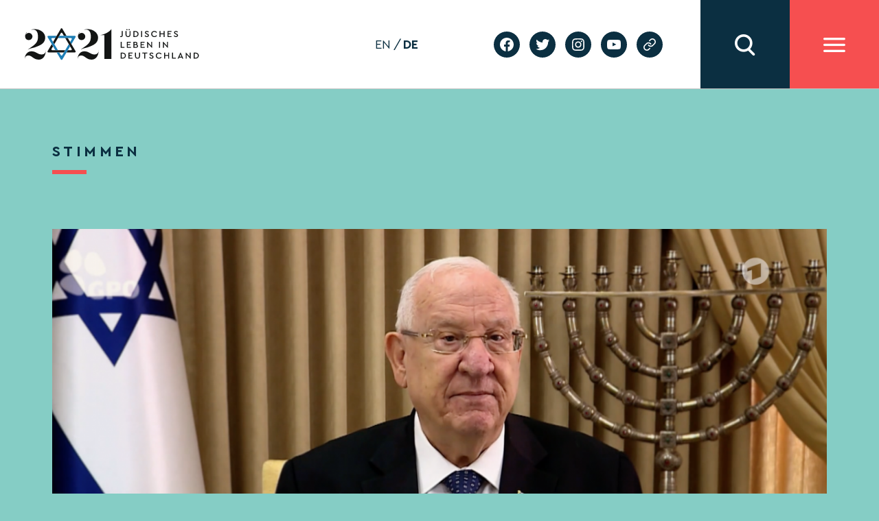

--- FILE ---
content_type: text/html; charset=UTF-8
request_url: https://2021jlid.de/stimmen/die-rede-von-reuven-rivlin/
body_size: 17751
content:
    <!DOCTYPE html>
  <html class="no-js" lang="de-DE">
  <head>
	  <meta charset="UTF-8">
	  <meta name="viewport" content="width=device-width, initial-scale=1.0">
	  <link rel="profile" href="https://gmpg.org/xfn/11">
	  <meta name='robots' content='index, follow, max-image-preview:large, max-snippet:-1, max-video-preview:-1' />
<link rel="alternate" hreflang="en" href="https://2021jlid.de/en/voices/die-rede-von-reuven-rivlin/" />
<link rel="alternate" hreflang="de" href="https://2021jlid.de/stimmen/die-rede-von-reuven-rivlin/" />

	<!-- This site is optimized with the Yoast SEO plugin v19.4 - https://yoast.com/wordpress/plugins/seo/ -->
	<title>Die Rede von Reuven Rivlin - JLID2021</title>
	<link rel="canonical" href="https://2021jlid.de/stimmen/die-rede-von-reuven-rivlin/" />
	<meta property="og:locale" content="de_DE" />
	<meta property="og:type" content="article" />
	<meta property="og:title" content="Die Rede von Reuven Rivlin - JLID2021" />
	<meta property="og:description" content="Liebe Freunde, die Geschichte und das Schicksal Deutschlands und die des jüdischen Volkes sind seit Jahrhunderten miteinander verknüpft. Es gab Zeiten, in denen unsere gemeinsame Geschichte von Zusammenarbeit und Toleranz geprägt war. In Deutschland erblühte und verbreitete sich ..." />
	<meta property="og:url" content="https://2021jlid.de/stimmen/die-rede-von-reuven-rivlin/" />
	<meta property="og:site_name" content="JLID2021" />
	<meta property="article:modified_time" content="2021-02-22T14:38:39+00:00" />
	<meta property="og:image" content="https://2021jlid.de/wp-content/uploads/2021/02/Reuven-Rivlin-Staatspraesident-Israels-1024x491.png" />
	<meta property="og:image:width" content="1024" />
	<meta property="og:image:height" content="491" />
	<meta property="og:image:type" content="image/png" />
	<meta name="twitter:card" content="summary_large_image" />
	<meta name="twitter:label1" content="Geschätzte Lesezeit" />
	<meta name="twitter:data1" content="2 Minuten" />
	<script type="application/ld+json" class="yoast-schema-graph">{"@context":"https://schema.org","@graph":[{"@type":"WebSite","@id":"https://2021jlid.de/#website","url":"https://2021jlid.de/","name":"JLID2021","description":"Jüdisches Leben in Deutschland","potentialAction":[{"@type":"SearchAction","target":{"@type":"EntryPoint","urlTemplate":"https://2021jlid.de/?s={search_term_string}"},"query-input":"required name=search_term_string"}],"inLanguage":"de"},{"@type":"ImageObject","inLanguage":"de","@id":"https://2021jlid.de/stimmen/die-rede-von-reuven-rivlin/#primaryimage","url":"https://2021jlid.de/wp-content/uploads/2021/02/Reuven-Rivlin-Staatspraesident-Israels.png","contentUrl":"https://2021jlid.de/wp-content/uploads/2021/02/Reuven-Rivlin-Staatspraesident-Israels.png","width":2529,"height":1212},{"@type":"WebPage","@id":"https://2021jlid.de/stimmen/die-rede-von-reuven-rivlin/","url":"https://2021jlid.de/stimmen/die-rede-von-reuven-rivlin/","name":"Die Rede von Reuven Rivlin - JLID2021","isPartOf":{"@id":"https://2021jlid.de/#website"},"primaryImageOfPage":{"@id":"https://2021jlid.de/stimmen/die-rede-von-reuven-rivlin/#primaryimage"},"image":{"@id":"https://2021jlid.de/stimmen/die-rede-von-reuven-rivlin/#primaryimage"},"thumbnailUrl":"https://2021jlid.de/wp-content/uploads/2021/02/Reuven-Rivlin-Staatspraesident-Israels.png","datePublished":"2021-02-22T14:38:38+00:00","dateModified":"2021-02-22T14:38:39+00:00","breadcrumb":{"@id":"https://2021jlid.de/stimmen/die-rede-von-reuven-rivlin/#breadcrumb"},"inLanguage":"de","potentialAction":[{"@type":"ReadAction","target":["https://2021jlid.de/stimmen/die-rede-von-reuven-rivlin/"]}]},{"@type":"BreadcrumbList","@id":"https://2021jlid.de/stimmen/die-rede-von-reuven-rivlin/#breadcrumb","itemListElement":[{"@type":"ListItem","position":1,"name":"Start","item":"https://2021jlid.de/"},{"@type":"ListItem","position":2,"name":"Die Rede von Reuven Rivlin"}]}]}</script>
	<!-- / Yoast SEO plugin. -->


<link rel='dns-prefetch' href='//s.w.org' />
<link rel="alternate" type="application/rss+xml" title="JLID2021 &raquo; Feed" href="https://2021jlid.de/feed/" />
<link rel="alternate" type="application/rss+xml" title="JLID2021 &raquo; Kommentar-Feed" href="https://2021jlid.de/comments/feed/" />
		<script>
			window._wpemojiSettings = {"baseUrl":"https:\/\/s.w.org\/images\/core\/emoji\/13.1.0\/72x72\/","ext":".png","svgUrl":"https:\/\/s.w.org\/images\/core\/emoji\/13.1.0\/svg\/","svgExt":".svg","source":{"concatemoji":"https:\/\/2021jlid.de\/wp-includes\/js\/wp-emoji-release.min.js?ver=5.8.12"}};
			!function(e,a,t){var n,r,o,i=a.createElement("canvas"),p=i.getContext&&i.getContext("2d");function s(e,t){var a=String.fromCharCode;p.clearRect(0,0,i.width,i.height),p.fillText(a.apply(this,e),0,0);e=i.toDataURL();return p.clearRect(0,0,i.width,i.height),p.fillText(a.apply(this,t),0,0),e===i.toDataURL()}function c(e){var t=a.createElement("script");t.src=e,t.defer=t.type="text/javascript",a.getElementsByTagName("head")[0].appendChild(t)}for(o=Array("flag","emoji"),t.supports={everything:!0,everythingExceptFlag:!0},r=0;r<o.length;r++)t.supports[o[r]]=function(e){if(!p||!p.fillText)return!1;switch(p.textBaseline="top",p.font="600 32px Arial",e){case"flag":return s([127987,65039,8205,9895,65039],[127987,65039,8203,9895,65039])?!1:!s([55356,56826,55356,56819],[55356,56826,8203,55356,56819])&&!s([55356,57332,56128,56423,56128,56418,56128,56421,56128,56430,56128,56423,56128,56447],[55356,57332,8203,56128,56423,8203,56128,56418,8203,56128,56421,8203,56128,56430,8203,56128,56423,8203,56128,56447]);case"emoji":return!s([10084,65039,8205,55357,56613],[10084,65039,8203,55357,56613])}return!1}(o[r]),t.supports.everything=t.supports.everything&&t.supports[o[r]],"flag"!==o[r]&&(t.supports.everythingExceptFlag=t.supports.everythingExceptFlag&&t.supports[o[r]]);t.supports.everythingExceptFlag=t.supports.everythingExceptFlag&&!t.supports.flag,t.DOMReady=!1,t.readyCallback=function(){t.DOMReady=!0},t.supports.everything||(n=function(){t.readyCallback()},a.addEventListener?(a.addEventListener("DOMContentLoaded",n,!1),e.addEventListener("load",n,!1)):(e.attachEvent("onload",n),a.attachEvent("onreadystatechange",function(){"complete"===a.readyState&&t.readyCallback()})),(n=t.source||{}).concatemoji?c(n.concatemoji):n.wpemoji&&n.twemoji&&(c(n.twemoji),c(n.wpemoji)))}(window,document,window._wpemojiSettings);
		</script>
		<style>
img.wp-smiley,
img.emoji {
	display: inline !important;
	border: none !important;
	box-shadow: none !important;
	height: 1em !important;
	width: 1em !important;
	margin: 0 .07em !important;
	vertical-align: -0.1em !important;
	background: none !important;
	padding: 0 !important;
}
</style>
	<link rel='stylesheet' id='wp-block-library-css'  href='https://2021jlid.de/wp-includes/css/dist/block-library/style.min.css?ver=5.8.12' media='all' />
<link rel='stylesheet' id='twentytwenty-style-css'  href='https://2021jlid.de/wp-content/themes/twentytwenty/style.css?ver=5.8.12' media='all' />
<style id='twentytwenty-style-inline-css'>
.color-accent,.color-accent-hover:hover,.color-accent-hover:focus,:root .has-accent-color,.has-drop-cap:not(:focus):first-letter,.wp-block-button.is-style-outline,a { color: #cd2653; }blockquote,.border-color-accent,.border-color-accent-hover:hover,.border-color-accent-hover:focus { border-color: #cd2653; }button,.button,.faux-button,.wp-block-button__link,.wp-block-file .wp-block-file__button,input[type="button"],input[type="reset"],input[type="submit"],.bg-accent,.bg-accent-hover:hover,.bg-accent-hover:focus,:root .has-accent-background-color,.comment-reply-link { background-color: #cd2653; }.fill-children-accent,.fill-children-accent * { fill: #cd2653; }body,.entry-title a,:root .has-primary-color { color: #000000; }:root .has-primary-background-color { background-color: #000000; }cite,figcaption,.wp-caption-text,.post-meta,.entry-content .wp-block-archives li,.entry-content .wp-block-categories li,.entry-content .wp-block-latest-posts li,.wp-block-latest-comments__comment-date,.wp-block-latest-posts__post-date,.wp-block-embed figcaption,.wp-block-image figcaption,.wp-block-pullquote cite,.comment-metadata,.comment-respond .comment-notes,.comment-respond .logged-in-as,.pagination .dots,.entry-content hr:not(.has-background),hr.styled-separator,:root .has-secondary-color { color: #6d6d6d; }:root .has-secondary-background-color { background-color: #6d6d6d; }pre,fieldset,input,textarea,table,table *,hr { border-color: #dcd7ca; }caption,code,code,kbd,samp,.wp-block-table.is-style-stripes tbody tr:nth-child(odd),:root .has-subtle-background-background-color { background-color: #dcd7ca; }.wp-block-table.is-style-stripes { border-bottom-color: #dcd7ca; }.wp-block-latest-posts.is-grid li { border-top-color: #dcd7ca; }:root .has-subtle-background-color { color: #dcd7ca; }body:not(.overlay-header) .primary-menu > li > a,body:not(.overlay-header) .primary-menu > li > .icon,.modal-menu a,.footer-menu a, .footer-widgets a,#site-footer .wp-block-button.is-style-outline,.wp-block-pullquote:before,.singular:not(.overlay-header) .entry-header a,.archive-header a,.header-footer-group .color-accent,.header-footer-group .color-accent-hover:hover { color: #cd2653; }.social-icons a,#site-footer button:not(.toggle),#site-footer .button,#site-footer .faux-button,#site-footer .wp-block-button__link,#site-footer .wp-block-file__button,#site-footer input[type="button"],#site-footer input[type="reset"],#site-footer input[type="submit"] { background-color: #cd2653; }.header-footer-group,body:not(.overlay-header) #site-header .toggle,.menu-modal .toggle { color: #000000; }body:not(.overlay-header) .primary-menu ul { background-color: #000000; }body:not(.overlay-header) .primary-menu > li > ul:after { border-bottom-color: #000000; }body:not(.overlay-header) .primary-menu ul ul:after { border-left-color: #000000; }.site-description,body:not(.overlay-header) .toggle-inner .toggle-text,.widget .post-date,.widget .rss-date,.widget_archive li,.widget_categories li,.widget cite,.widget_pages li,.widget_meta li,.widget_nav_menu li,.powered-by-wordpress,.to-the-top,.singular .entry-header .post-meta,.singular:not(.overlay-header) .entry-header .post-meta a { color: #6d6d6d; }.header-footer-group pre,.header-footer-group fieldset,.header-footer-group input,.header-footer-group textarea,.header-footer-group table,.header-footer-group table *,.footer-nav-widgets-wrapper,#site-footer,.menu-modal nav *,.footer-widgets-outer-wrapper,.footer-top { border-color: #dcd7ca; }.header-footer-group table caption,body:not(.overlay-header) .header-inner .toggle-wrapper::before { background-color: #dcd7ca; }
</style>
<link rel='stylesheet' id='jlid-app-vendor-css'  href='https://2021jlid.de/wp-content/themes/jlid/assets/css/app-vendor.css?subver=1.7.9&#038;ver=5.8.12' media='all' />
<link rel='stylesheet' id='jlid-app-css'  href='https://2021jlid.de/wp-content/themes/jlid/assets/css/app.css?subver=1.7.9&#038;ver=1.7.9' media='all' />
<link rel='stylesheet' id='jlid-calendar-css'  href='https://2021jlid.de/wp-content/themes/jlid/assets/css/calendar.css?ver=1.7.9' media='all' />
<link rel='stylesheet' id='jlid-flickity-style-css'  href='https://2021jlid.de/wp-content/themes/jlid/assets/css/flickity.css?ver=1.7.9' media='all' />
<link rel='stylesheet' id='twentytwenty-print-style-css'  href='https://2021jlid.de/wp-content/themes/twentytwenty/print.css?ver=1.0.2' media='print' />
<script src='https://2021jlid.de/wp-content/themes/jlid/assets/js/app-vendor.js?subver=1.7.9&#038;ver=5.8.12' id='jlid-app-vendor-js'></script>
<script id='jlid-app-js-extra'>
var jlid_data = {"nonce":"59900b1fa2","host":"https:\/\/2021jlid.de","lang":"de"};
var jlid_settings = [];
</script>
<script src='https://2021jlid.de/wp-content/themes/jlid/assets/js/app.js?subver=1.7.9&#038;ver=5.8.12' id='jlid-app-js'></script>
<script src='https://2021jlid.de/wp-content/themes/jlid/assets/js/flickity.js?ver=1.7.9' id='jlid-flickity-script-js'></script>
<script src='https://2021jlid.de/wp-content/themes/twentytwenty/assets/js/index.js?ver=1.0.2' id='twentytwenty-js-js' async></script>
<link rel="https://api.w.org/" href="https://2021jlid.de/wp-json/" /><link rel="alternate" type="application/json" href="https://2021jlid.de/wp-json/wp/v2/voice/2684" /><link rel="EditURI" type="application/rsd+xml" title="RSD" href="https://2021jlid.de/xmlrpc.php?rsd" />
<link rel="wlwmanifest" type="application/wlwmanifest+xml" href="https://2021jlid.de/wp-includes/wlwmanifest.xml" /> 
<meta name="generator" content="WordPress 5.8.12" />
<link rel='shortlink' href='https://2021jlid.de/?p=2684' />
<link rel="alternate" type="application/json+oembed" href="https://2021jlid.de/wp-json/oembed/1.0/embed?url=https%3A%2F%2F2021jlid.de%2Fstimmen%2Fdie-rede-von-reuven-rivlin%2F" />
<link rel="alternate" type="text/xml+oembed" href="https://2021jlid.de/wp-json/oembed/1.0/embed?url=https%3A%2F%2F2021jlid.de%2Fstimmen%2Fdie-rede-von-reuven-rivlin%2F&#038;format=xml" />
<meta name="generator" content="WPML ver:4.4.12 stt:1,3;" />
    <script async src="https://www.googletagmanager.com/gtag/js?id=G-EG1PRMX4YY"></script>
    <script>
        window.dataLayer = window.dataLayer || [];

        function gtag() {
            dataLayer.push(arguments);
        }
        gtag('js', new Date());

        gtag('config', 'G-EG1PRMX4YY', {
            'anonymize_ip': true
        });
    </script>
	<script>document.documentElement.className = document.documentElement.className.replace( 'no-js', 'js' );</script>
	  </head>
  <body class="voice-template-default single single-voice postid-2684 wp-embed-responsive singular enable-search-modal has-post-thumbnail has-single-pagination not-showing-comments show-avatars footer-top-visible">


  <div class="site-header ">
	  

<header class="site-header-mobile">
  <div class="sh-fixed">

    
    <div class="sh-bar sh-bar-header">
      <div class="container">

        <div class="sh-logo">
			<a href="https://2021jlid.de">
            <img src="https://2021jlid.de/wp-content/themes/jlid/assets/images/logo-header.svg" alt=""/>
          </a>
        </div>

        <div class="filler"></div>

          <div class="sh-searchbar hidden">
            <input class="sh-search-field" type="text" name="search" placeholder="Suchbegriff eingeben"/>
    </div>
<div class="sh-button sh-button-search"></div>
        <div class="sh-button sh-button-menu"></div>

      </div>
    </div>

      <div class="sh-overlay sh-overlay-search">
    <div class="container">
        <div class="sh-search-results-wrapper">
            <div class="results-count-title"><span class="sh-count"></span> <span class="sh-results-label-single">Treffer</span><span style="display: none;" class="sh-results-label-plural">Treffer</span></div>
            <div class="no-results-title" style="display: none;">Für Ihre Suchanfrage konnten wir keine Ergebnisse finden</div>
            <div class="sh-search-results"></div>
            <div class="sh-serach-result-item-tpl" style="display: none;">
                <div class="sh-search-result-item">
                    <div class="wrapper">
                        <div class="subtitle"></div>
                        <div class="title"></div>
                        <div class="description"></div>
                        <a class='button-link' href=''>Mehr erfahren</a>
                    </div>
                </div>
            </div>
            <div class="cta">
            <div class="load-button">Mehr</div>
            </div>
        </div>
    </div>
</div>
      <div class="sh-overlay sh-overlay-menu">
      <div class="container">

        
<ul id="menu-language-switcher" class="lang-menu">
            <li id="menu-item-wpml-ls-14-en" class="menu-item wpml-ls-slot-14 wpml-ls-item wpml-ls-item-en wpml-ls-menu-item wpml-ls-item menu-item-type-wpml_ls_menu_item menu-item-object-wpml_ls_menu_item menu-item-wpml-ls-14-en">
    <a title="English" href="https://2021jlid.de/en/voices/die-rede-von-reuven-rivlin/"><span class="wpml-ls-native" lang="en">en</span></a>
  </li>
            <li id="menu-item-wpml-ls-14-de" class="menu-item wpml-ls-slot-14 wpml-ls-item wpml-ls-item-de wpml-ls-menu-item wpml-ls-current-language wpml-ls-item menu-item-type-wpml_ls_menu_item menu-item-object-wpml_ls_menu_item menu-item-wpml-ls-14-de">
    <a title="Deutsch" href="https://2021jlid.de/stimmen/die-rede-von-reuven-rivlin/"><span class="wpml-ls-native" lang="de">de</span></a>
  </li>
  </ul>

        <ul id="menu-header-main-menu" class="site-header-menu"><li id="menu-item-2529" class="menu-item menu-item-type-post_type menu-item-object-page menu-item-2529"><a href="https://2021jlid.de/kalender/">Kalender</a></li>
<li id="menu-item-2415" class="menu-item menu-item-type-post_type menu-item-object-page menu-item-2415"><a href="https://2021jlid.de/festakt/">Festakt</a></li>
<li id="menu-item-3102" class="menu-item menu-item-type-post_type menu-item-object-page menu-item-3102"><a href="https://2021jlid.de/edikt/">Edikt</a></li>
<li id="menu-item-2233" class="menu-item menu-item-type-post_type menu-item-object-page menu-item-has-children menu-item-2233"><a href="https://2021jlid.de/judisches-leben-heute/">Jüdisches Leben heute</a>
<ul class="sub-menu">
	<li id="menu-item-2234" class="menu-item menu-item-type-post_type menu-item-object-page menu-item-2234"><a href="https://2021jlid.de/podcast/">Podcast</a></li>
	<li id="menu-item-257" class="menu-item menu-item-type-post_type menu-item-object-page menu-item-257"><a href="https://2021jlid.de/jewersity/">Jewersity</a></li>
	<li id="menu-item-54744" class="menu-item menu-item-type-post_type menu-item-object-page menu-item-54744"><a href="https://2021jlid.de/mentsh-2/">MENTSH!</a></li>
	<li id="menu-item-2283" class="menu-item menu-item-type-post_type menu-item-object-page menu-item-2283"><a href="https://2021jlid.de/bubales-puppentheater/">BUBALES Puppentheater</a></li>
	<li id="menu-item-2300" class="menu-item menu-item-type-post_type menu-item-object-page menu-item-2300"><a href="https://2021jlid.de/songs-und-musikvideos/">Songs und Musikvideos</a></li>
	<li id="menu-item-2701" class="menu-item menu-item-type-post_type menu-item-object-page menu-item-2701"><a href="https://2021jlid.de/themenseiten-zu-juedischem-leben/">Themenseiten zu jüdischem Leben</a></li>
	<li id="menu-item-55527" class="menu-item menu-item-type-post_type menu-item-object-page menu-item-55527"><a href="https://2021jlid.de/stockfotos/">Stockfotos</a></li>
</ul>
</li>
<li id="menu-item-8732" class="menu-item menu-item-type-post_type menu-item-object-page menu-item-8732"><a href="https://2021jlid.de/bildung/">Bildung</a></li>
<li id="menu-item-52977" class="menu-item menu-item-type-post_type menu-item-object-page menu-item-52977"><a href="https://2021jlid.de/geschichte/">Geschichte</a></li>
<li id="menu-item-41" class="menu-item menu-item-type-post_type menu-item-object-page menu-item-has-children menu-item-41"><a href="https://2021jlid.de/ueber-uns/">Über uns</a>
<ul class="sub-menu">
	<li id="menu-item-239" class="menu-item menu-item-type-post_type menu-item-object-page menu-item-239"><a href="https://2021jlid.de/ueber-uns/">Über uns</a></li>
	<li id="menu-item-1592" class="menu-item menu-item-type-post_type menu-item-object-page menu-item-1592"><a href="https://2021jlid.de/stimmen-zum-festjahr/">Stimmen zum Festjahr</a></li>
	<li id="menu-item-2068" class="menu-item menu-item-type-post_type menu-item-object-page menu-item-2068"><a href="https://2021jlid.de/ueber-uns/partner/">Förderungen und Partner</a></li>
	<li id="menu-item-53702" class="menu-item menu-item-type-post_type menu-item-object-page menu-item-53702"><a href="https://2021jlid.de/persoenlichkeiten/">Plakat-Aktion #2021JLID</a></li>
</ul>
</li>
<li id="menu-item-39" class="menu-item menu-item-type-post_type menu-item-object-page menu-item-has-children menu-item-39"><a href="https://2021jlid.de/mitmachen/">Mitmachen</a>
<ul class="sub-menu">
	<li id="menu-item-442" class="menu-item menu-item-type-post_type menu-item-object-page menu-item-442"><a href="https://2021jlid.de/mitmachen/">Jetzt P3-Projekt eintragen</a></li>
	<li id="menu-item-461" class="menu-item menu-item-type-post_type menu-item-object-page menu-item-461"><a href="https://2021jlid.de/faq_p3/">FAQ für P3-Projekte</a></li>
	<li id="menu-item-6265" class="menu-item menu-item-type-post_type menu-item-object-page menu-item-6265"><a href="https://2021jlid.de/arbeitshilfen-fuer-p2-projekte-in-foerderung/">Arbeitshilfen für P2 Projektpartner</a></li>
	<li id="menu-item-52685" class="menu-item menu-item-type-post_type menu-item-object-page menu-item-52685"><a href="https://2021jlid.de/webinare-fuer-p2-projektpartner/">Webinare für P2 Projektpartner</a></li>
</ul>
</li>
<li id="menu-item-38" class="menu-item menu-item-type-post_type menu-item-object-page menu-item-has-children menu-item-38"><a href="https://2021jlid.de/presse/">Presse</a>
<ul class="sub-menu">
	<li id="menu-item-1590" class="menu-item menu-item-type-post_type menu-item-object-page menu-item-1590"><a href="https://2021jlid.de/presse/">Presse</a></li>
	<li id="menu-item-1570" class="menu-item menu-item-type-post_type menu-item-object-page menu-item-1570"><a href="https://2021jlid.de/pressemitteilungen/">Pressemitteilungen</a></li>
	<li id="menu-item-1571" class="menu-item menu-item-type-post_type menu-item-object-page menu-item-1571"><a href="https://2021jlid.de/presse/mediadownloads/">Presse-Downloads</a></li>
</ul>
</li>
<li id="menu-item-37" class="menu-item menu-item-type-post_type menu-item-object-page menu-item-37"><a href="https://2021jlid.de/kontakt/">Kontakt</a></li>
</ul>
        <section id="podcastwidget-2" class="widget widget_podcastwidget"><div class="image"><img src="https://2021jlid.de/wp-content/themes/jlid/assets/images/podcast-microphone.svg" alt="" /></div><div class="content"><h3 class="title">Podcast</h3><div class="text">Den Podcast entdecken!</div><div class="button-wrapper"><a href="https://2021jlid.de/podcast/">jetzt entdecken</a></div></div></section><section id="newslettermenu-2" class="widget widget_newslettermenu"><div class="image"><img src="https://2021jlid.de/wp-content/themes/jlid/assets/images/newsletter-bright.svg" alt="" /></div><div class="content"><h3 class="title">newsletter</h3><div class="text">Auf dem Laufenden  bleiben!</div><form class="subscribe-form"><input class="email" type="email" placeholder="E-Mail Adresse eingeben" name="email" /><button type="submit">jetzt anmelden</button></form></div></section>
        <ul id="menu-header-submenu" class="site-header-submenu"><li id="menu-item-47" class="menu-item menu-item-type-post_type menu-item-object-page menu-item-47"><a href="https://2021jlid.de/privacy-policy/">Datenschutzerklärung</a></li>
<li id="menu-item-48" class="menu-item menu-item-type-post_type menu-item-object-page menu-item-48"><a href="https://2021jlid.de/impressum/">Impressum</a></li>
</ul>
      </div>
    </div>

  </div>
</header>
	  

<header class="site-header-desktop">
  <div class="sh-fixed">

    <div class="sh-panel">

      <div class="sh-bar sh-bar-main">
        <div class="container">

          <div class="sh-logo">
            <a href="https://2021jlid.de">
              <img src="https://2021jlid.de/wp-content/themes/jlid/assets/images/logo-header.svg" alt=""/>
            </a>
          </div>

          <div class="filler"></div>

          <div class="sh-block sh-block-lang-menu">
            
<ul id="menu-language-switcher" class="lang-menu">
            <li id="menu-item-wpml-ls-14-en" class="menu-item wpml-ls-slot-14 wpml-ls-item wpml-ls-item-en wpml-ls-menu-item wpml-ls-item menu-item-type-wpml_ls_menu_item menu-item-object-wpml_ls_menu_item menu-item-wpml-ls-14-en">
    <a title="English" href="https://2021jlid.de/en/voices/die-rede-von-reuven-rivlin/"><span class="wpml-ls-native" lang="en">en</span></a>
  </li>
            <li id="menu-item-wpml-ls-14-de" class="menu-item wpml-ls-slot-14 wpml-ls-item wpml-ls-item-de wpml-ls-menu-item wpml-ls-current-language wpml-ls-item menu-item-type-wpml_ls_menu_item menu-item-object-wpml_ls_menu_item menu-item-wpml-ls-14-de">
    <a title="Deutsch" href="https://2021jlid.de/stimmen/die-rede-von-reuven-rivlin/"><span class="wpml-ls-native" lang="de">de</span></a>
  </li>
  </ul>
          </div>
          <div class="sh-block sh-block-social">
            <ul id="menu-social-menu" class="social-menu"><li id="menu-item-33" class="menu-item menu-item-type-custom menu-item-object-custom menu-item-33"><a target="_blank" rel="noopener" href="https://facebook.com/2021JLID"><span class="screen-reader-text">facebook</span><svg class="svg-icon" aria-hidden="true" role="img" focusable="false" width="24" height="24" viewBox="0 0 24 24" xmlns="http://www.w3.org/2000/svg"><path d="M12 2C6.5 2 2 6.5 2 12c0 5 3.7 9.1 8.4 9.9v-7H7.9V12h2.5V9.8c0-2.5 1.5-3.9 3.8-3.9 1.1 0 2.2.2 2.2.2v2.5h-1.3c-1.2 0-1.6.8-1.6 1.6V12h2.8l-.4 2.9h-2.3v7C18.3 21.1 22 17 22 12c0-5.5-4.5-10-10-10z"></path></svg></a></li>
<li id="menu-item-34" class="menu-item menu-item-type-custom menu-item-object-custom menu-item-34"><a target="_blank" rel="noopener" href="https://twitter.com/2021JLID"><span class="screen-reader-text">twitter</span><svg class="svg-icon" aria-hidden="true" role="img" focusable="false" width="24" height="24" viewBox="0 0 24 24" xmlns="http://www.w3.org/2000/svg"><path d="M22.23,5.924c-0.736,0.326-1.527,0.547-2.357,0.646c0.847-0.508,1.498-1.312,1.804-2.27 c-0.793,0.47-1.671,0.812-2.606,0.996C18.324,4.498,17.257,4,16.077,4c-2.266,0-4.103,1.837-4.103,4.103 c0,0.322,0.036,0.635,0.106,0.935C8.67,8.867,5.647,7.234,3.623,4.751C3.27,5.357,3.067,6.062,3.067,6.814 c0,1.424,0.724,2.679,1.825,3.415c-0.673-0.021-1.305-0.206-1.859-0.513c0,0.017,0,0.034,0,0.052c0,1.988,1.414,3.647,3.292,4.023 c-0.344,0.094-0.707,0.144-1.081,0.144c-0.264,0-0.521-0.026-0.772-0.074c0.522,1.63,2.038,2.816,3.833,2.85 c-1.404,1.1-3.174,1.756-5.096,1.756c-0.331,0-0.658-0.019-0.979-0.057c1.816,1.164,3.973,1.843,6.29,1.843 c7.547,0,11.675-6.252,11.675-11.675c0-0.178-0.004-0.355-0.012-0.531C20.985,7.47,21.68,6.747,22.23,5.924z"></path></svg></a></li>
<li id="menu-item-35" class="menu-item menu-item-type-custom menu-item-object-custom menu-item-35"><a target="_blank" rel="noopener" href="https://instagram.com/2021JLID"><span class="screen-reader-text">instagram</span><svg class="svg-icon" aria-hidden="true" role="img" focusable="false" width="24" height="24" viewBox="0 0 24 24" xmlns="http://www.w3.org/2000/svg"><path d="M12,4.622c2.403,0,2.688,0.009,3.637,0.052c0.877,0.04,1.354,0.187,1.671,0.31c0.42,0.163,0.72,0.358,1.035,0.673 c0.315,0.315,0.51,0.615,0.673,1.035c0.123,0.317,0.27,0.794,0.31,1.671c0.043,0.949,0.052,1.234,0.052,3.637 s-0.009,2.688-0.052,3.637c-0.04,0.877-0.187,1.354-0.31,1.671c-0.163,0.42-0.358,0.72-0.673,1.035 c-0.315,0.315-0.615,0.51-1.035,0.673c-0.317,0.123-0.794,0.27-1.671,0.31c-0.949,0.043-1.233,0.052-3.637,0.052 s-2.688-0.009-3.637-0.052c-0.877-0.04-1.354-0.187-1.671-0.31c-0.42-0.163-0.72-0.358-1.035-0.673 c-0.315-0.315-0.51-0.615-0.673-1.035c-0.123-0.317-0.27-0.794-0.31-1.671C4.631,14.688,4.622,14.403,4.622,12 s0.009-2.688,0.052-3.637c0.04-0.877,0.187-1.354,0.31-1.671c0.163-0.42,0.358-0.72,0.673-1.035 c0.315-0.315,0.615-0.51,1.035-0.673c0.317-0.123,0.794-0.27,1.671-0.31C9.312,4.631,9.597,4.622,12,4.622 M12,3 C9.556,3,9.249,3.01,8.289,3.054C7.331,3.098,6.677,3.25,6.105,3.472C5.513,3.702,5.011,4.01,4.511,4.511 c-0.5,0.5-0.808,1.002-1.038,1.594C3.25,6.677,3.098,7.331,3.054,8.289C3.01,9.249,3,9.556,3,12c0,2.444,0.01,2.751,0.054,3.711 c0.044,0.958,0.196,1.612,0.418,2.185c0.23,0.592,0.538,1.094,1.038,1.594c0.5,0.5,1.002,0.808,1.594,1.038 c0.572,0.222,1.227,0.375,2.185,0.418C9.249,20.99,9.556,21,12,21s2.751-0.01,3.711-0.054c0.958-0.044,1.612-0.196,2.185-0.418 c0.592-0.23,1.094-0.538,1.594-1.038c0.5-0.5,0.808-1.002,1.038-1.594c0.222-0.572,0.375-1.227,0.418-2.185 C20.99,14.751,21,14.444,21,12s-0.01-2.751-0.054-3.711c-0.044-0.958-0.196-1.612-0.418-2.185c-0.23-0.592-0.538-1.094-1.038-1.594 c-0.5-0.5-1.002-0.808-1.594-1.038c-0.572-0.222-1.227-0.375-2.185-0.418C14.751,3.01,14.444,3,12,3L12,3z M12,7.378 c-2.552,0-4.622,2.069-4.622,4.622S9.448,16.622,12,16.622s4.622-2.069,4.622-4.622S14.552,7.378,12,7.378z M12,15 c-1.657,0-3-1.343-3-3s1.343-3,3-3s3,1.343,3,3S13.657,15,12,15z M16.804,6.116c-0.596,0-1.08,0.484-1.08,1.08 s0.484,1.08,1.08,1.08c0.596,0,1.08-0.484,1.08-1.08S17.401,6.116,16.804,6.116z"></path></svg></a></li>
<li id="menu-item-36" class="menu-item menu-item-type-custom menu-item-object-custom menu-item-36"><a target="_blank" rel="noopener" href="https://youtube.com/channel/UCoOM1g5AEgl7bXIMtP6vBMg"><span class="screen-reader-text">youtube</span><svg class="svg-icon" aria-hidden="true" role="img" focusable="false" width="24" height="24" viewBox="0 0 24 24" xmlns="http://www.w3.org/2000/svg"><path d="M21.8,8.001c0,0-0.195-1.378-0.795-1.985c-0.76-0.797-1.613-0.801-2.004-0.847c-2.799-0.202-6.997-0.202-6.997-0.202 h-0.009c0,0-4.198,0-6.997,0.202C4.608,5.216,3.756,5.22,2.995,6.016C2.395,6.623,2.2,8.001,2.2,8.001S2,9.62,2,11.238v1.517 c0,1.618,0.2,3.237,0.2,3.237s0.195,1.378,0.795,1.985c0.761,0.797,1.76,0.771,2.205,0.855c1.6,0.153,6.8,0.201,6.8,0.201 s4.203-0.006,7.001-0.209c0.391-0.047,1.243-0.051,2.004-0.847c0.6-0.607,0.795-1.985,0.795-1.985s0.2-1.618,0.2-3.237v-1.517 C22,9.62,21.8,8.001,21.8,8.001z M9.935,14.594l-0.001-5.62l5.404,2.82L9.935,14.594z"></path></svg></a></li>
<li id="menu-item-32813" class="menu-item menu-item-type-post_type menu-item-object-page menu-item-32813"><a href="https://2021jlid.de/geschichte/"><span class="screen-reader-text">Geschichte</span><svg class="svg-icon" aria-hidden="true" role="img" focusable="false" xmlns="http://www.w3.org/2000/svg" width="18" height="18" viewBox="0 0 18 18"><path d="M6.70846497,10.3082552 C6.43780491,9.94641406 6.5117218,9.43367048 6.87356298,9.16301045 C7.23540415,8.89235035 7.74814771,8.96626726 8.01880776,9.32810842 C8.5875786,10.0884893 9.45856383,10.5643487 10.4057058,10.6321812 C11.3528479,10.7000136 12.2827563,10.3531306 12.9541853,9.68145807 L15.3987642,7.23705399 C16.6390369,5.9529049 16.6212992,3.91168563 15.3588977,2.6492841 C14.0964962,1.38688258 12.0552769,1.36914494 10.77958,2.60113525 L9.37230725,4.00022615 C9.05185726,4.31881314 8.53381538,4.31730281 8.21522839,3.99685275 C7.89664141,3.67640269 7.89815174,3.15836082 8.21860184,2.83977385 L9.63432671,1.43240056 C11.5605503,-0.42800847 14.6223793,-0.401402004 16.5159816,1.49220028 C18.4095838,3.38580256 18.4361903,6.44763148 16.5658147,8.38399647 L14.1113741,10.838437 C13.1043877,11.8457885 11.7095252,12.366113 10.2888121,12.2643643 C8.86809903,12.1626156 7.56162126,11.4488264 6.70846497,10.3082552 Z M11.291535,7.6917448 C11.5621951,8.05358597 11.4882782,8.56632952 11.126437,8.83698955 C10.7645959,9.10764965 10.2518523,9.03373274 9.98119227,8.67189158 C9.4124214,7.91151075 8.54143617,7.43565129 7.59429414,7.36781884 C6.6471521,7.29998638 5.71724372,7.64686937 5.04581464,8.31854193 L2.60123581,10.762946 C1.36096312,12.0470951 1.37870076,14.0883144 2.64110228,15.3507159 C3.90350381,16.6131174 5.94472309,16.630855 7.21873082,15.400549 L8.61782171,14.0014581 C8.93734159,13.6819382 9.45538568,13.6819382 9.77490556,14.0014581 C10.0944254,14.320978 10.0944254,14.839022 9.77490556,15.1585419 L8.36567329,16.5675994 C6.43944966,18.4280085 3.37762074,18.401402 1.48401846,16.5077998 C-0.409583822,14.6141975 -0.436190288,11.5523685 1.43418536,9.61600353 L3.88862594,7.16156298 C4.89561225,6.15421151 6.29047483,5.63388702 7.71118789,5.7356357 C9.13190097,5.83738438 10.4383788,6.55117356 11.291535,7.6917448 Z" /></svg></a></li>
</ul>          </div>

            <div class="sh-button sh-button-search"></div>

          <div class="sh-button sh-button-menu"></div>

        </div>
      </div>

      <div class="sh-overlay sh-overlay-menu">
        <div class="container">

          <div class="column column-menu">
            <ul id="menu-header-main-menu-1" class="site-header-menu"><li class="menu-item menu-item-type-post_type menu-item-object-page menu-item-2529"><a href="https://2021jlid.de/kalender/">Kalender</a></li>
<li class="menu-item menu-item-type-post_type menu-item-object-page menu-item-2415"><a href="https://2021jlid.de/festakt/">Festakt</a></li>
<li class="menu-item menu-item-type-post_type menu-item-object-page menu-item-3102"><a href="https://2021jlid.de/edikt/">Edikt</a></li>
<li class="menu-item menu-item-type-post_type menu-item-object-page menu-item-has-children menu-item-2233"><a href="https://2021jlid.de/judisches-leben-heute/">Jüdisches Leben heute</a>
<ul class="sub-menu">
	<li class="menu-item menu-item-type-post_type menu-item-object-page menu-item-2234"><a href="https://2021jlid.de/podcast/">Podcast</a></li>
	<li class="menu-item menu-item-type-post_type menu-item-object-page menu-item-257"><a href="https://2021jlid.de/jewersity/">Jewersity</a></li>
	<li class="menu-item menu-item-type-post_type menu-item-object-page menu-item-54744"><a href="https://2021jlid.de/mentsh-2/">MENTSH!</a></li>
	<li class="menu-item menu-item-type-post_type menu-item-object-page menu-item-2283"><a href="https://2021jlid.de/bubales-puppentheater/">BUBALES Puppentheater</a></li>
	<li class="menu-item menu-item-type-post_type menu-item-object-page menu-item-2300"><a href="https://2021jlid.de/songs-und-musikvideos/">Songs und Musikvideos</a></li>
	<li class="menu-item menu-item-type-post_type menu-item-object-page menu-item-2701"><a href="https://2021jlid.de/themenseiten-zu-juedischem-leben/">Themenseiten zu jüdischem Leben</a></li>
	<li class="menu-item menu-item-type-post_type menu-item-object-page menu-item-55527"><a href="https://2021jlid.de/stockfotos/">Stockfotos</a></li>
</ul>
</li>
<li class="menu-item menu-item-type-post_type menu-item-object-page menu-item-8732"><a href="https://2021jlid.de/bildung/">Bildung</a></li>
<li class="menu-item menu-item-type-post_type menu-item-object-page menu-item-52977"><a href="https://2021jlid.de/geschichte/">Geschichte</a></li>
<li class="menu-item menu-item-type-post_type menu-item-object-page menu-item-has-children menu-item-41"><a href="https://2021jlid.de/ueber-uns/">Über uns</a>
<ul class="sub-menu">
	<li class="menu-item menu-item-type-post_type menu-item-object-page menu-item-239"><a href="https://2021jlid.de/ueber-uns/">Über uns</a></li>
	<li class="menu-item menu-item-type-post_type menu-item-object-page menu-item-1592"><a href="https://2021jlid.de/stimmen-zum-festjahr/">Stimmen zum Festjahr</a></li>
	<li class="menu-item menu-item-type-post_type menu-item-object-page menu-item-2068"><a href="https://2021jlid.de/ueber-uns/partner/">Förderungen und Partner</a></li>
	<li class="menu-item menu-item-type-post_type menu-item-object-page menu-item-53702"><a href="https://2021jlid.de/persoenlichkeiten/">Plakat-Aktion #2021JLID</a></li>
</ul>
</li>
<li class="menu-item menu-item-type-post_type menu-item-object-page menu-item-has-children menu-item-39"><a href="https://2021jlid.de/mitmachen/">Mitmachen</a>
<ul class="sub-menu">
	<li class="menu-item menu-item-type-post_type menu-item-object-page menu-item-442"><a href="https://2021jlid.de/mitmachen/">Jetzt P3-Projekt eintragen</a></li>
	<li class="menu-item menu-item-type-post_type menu-item-object-page menu-item-461"><a href="https://2021jlid.de/faq_p3/">FAQ für P3-Projekte</a></li>
	<li class="menu-item menu-item-type-post_type menu-item-object-page menu-item-6265"><a href="https://2021jlid.de/arbeitshilfen-fuer-p2-projekte-in-foerderung/">Arbeitshilfen für P2 Projektpartner</a></li>
	<li class="menu-item menu-item-type-post_type menu-item-object-page menu-item-52685"><a href="https://2021jlid.de/webinare-fuer-p2-projektpartner/">Webinare für P2 Projektpartner</a></li>
</ul>
</li>
<li class="menu-item menu-item-type-post_type menu-item-object-page menu-item-has-children menu-item-38"><a href="https://2021jlid.de/presse/">Presse</a>
<ul class="sub-menu">
	<li class="menu-item menu-item-type-post_type menu-item-object-page menu-item-1590"><a href="https://2021jlid.de/presse/">Presse</a></li>
	<li class="menu-item menu-item-type-post_type menu-item-object-page menu-item-1570"><a href="https://2021jlid.de/pressemitteilungen/">Pressemitteilungen</a></li>
	<li class="menu-item menu-item-type-post_type menu-item-object-page menu-item-1571"><a href="https://2021jlid.de/presse/mediadownloads/">Presse-Downloads</a></li>
</ul>
</li>
<li class="menu-item menu-item-type-post_type menu-item-object-page menu-item-37"><a href="https://2021jlid.de/kontakt/">Kontakt</a></li>
</ul>            <ul id="menu-header-submenu-1" class="site-header-submenu"><li class="menu-item menu-item-type-post_type menu-item-object-page menu-item-47"><a href="https://2021jlid.de/privacy-policy/">Datenschutzerklärung</a></li>
<li class="menu-item menu-item-type-post_type menu-item-object-page menu-item-48"><a href="https://2021jlid.de/impressum/">Impressum</a></li>
</ul>          </div>

          <div class="column column-side">
            <section id="podcastwidget-2" class="widget widget_podcastwidget"><div class="image"><img src="https://2021jlid.de/wp-content/themes/jlid/assets/images/podcast-microphone.svg" alt="" /></div><div class="content"><h3 class="title">Podcast</h3><div class="text">Den Podcast entdecken!</div><div class="button-wrapper"><a href="https://2021jlid.de/podcast/">jetzt entdecken</a></div></div></section><section id="newslettermenu-2" class="widget widget_newslettermenu"><div class="image"><img src="https://2021jlid.de/wp-content/themes/jlid/assets/images/newsletter-bright.svg" alt="" /></div><div class="content"><h3 class="title">newsletter</h3><div class="text">Auf dem Laufenden  bleiben!</div><form class="subscribe-form"><input class="email" type="email" placeholder="E-Mail Adresse eingeben" name="email" /><button type="submit">jetzt anmelden</button></form></div></section>          </div>

        </div>
      </div>
        
      <div class="sh-bar sh-bar-help">
        <div class="container">

          <div class="sh-logo">
			  <a href="https://2021jlid.de">
              <img src="https://2021jlid.de/wp-content/themes/jlid/assets/images/logo-header.svg" alt=""/>
            </a>
          </div>

          <div class="filler"></div>

          <div class="sh-block sh-block-lang-menu">
            
<ul id="menu-language-switcher" class="lang-menu">
            <li id="menu-item-wpml-ls-14-en" class="menu-item wpml-ls-slot-14 wpml-ls-item wpml-ls-item-en wpml-ls-menu-item wpml-ls-item menu-item-type-wpml_ls_menu_item menu-item-object-wpml_ls_menu_item menu-item-wpml-ls-14-en">
    <a title="English" href="https://2021jlid.de/en/voices/die-rede-von-reuven-rivlin/"><span class="wpml-ls-native" lang="en">en</span></a>
  </li>
            <li id="menu-item-wpml-ls-14-de" class="menu-item wpml-ls-slot-14 wpml-ls-item wpml-ls-item-de wpml-ls-menu-item wpml-ls-current-language wpml-ls-item menu-item-type-wpml_ls_menu_item menu-item-object-wpml_ls_menu_item menu-item-wpml-ls-14-de">
    <a title="Deutsch" href="https://2021jlid.de/stimmen/die-rede-von-reuven-rivlin/"><span class="wpml-ls-native" lang="de">de</span></a>
  </li>
  </ul>
          </div>
          <div class="sh-block sh-block-social">
            <ul id="menu-social-menu-1" class="social-menu"><li class="menu-item menu-item-type-custom menu-item-object-custom menu-item-33"><a target="_blank" rel="noopener" href="https://facebook.com/2021JLID"><span class="screen-reader-text">facebook</span><svg class="svg-icon" aria-hidden="true" role="img" focusable="false" width="24" height="24" viewBox="0 0 24 24" xmlns="http://www.w3.org/2000/svg"><path d="M12 2C6.5 2 2 6.5 2 12c0 5 3.7 9.1 8.4 9.9v-7H7.9V12h2.5V9.8c0-2.5 1.5-3.9 3.8-3.9 1.1 0 2.2.2 2.2.2v2.5h-1.3c-1.2 0-1.6.8-1.6 1.6V12h2.8l-.4 2.9h-2.3v7C18.3 21.1 22 17 22 12c0-5.5-4.5-10-10-10z"></path></svg></a></li>
<li class="menu-item menu-item-type-custom menu-item-object-custom menu-item-34"><a target="_blank" rel="noopener" href="https://twitter.com/2021JLID"><span class="screen-reader-text">twitter</span><svg class="svg-icon" aria-hidden="true" role="img" focusable="false" width="24" height="24" viewBox="0 0 24 24" xmlns="http://www.w3.org/2000/svg"><path d="M22.23,5.924c-0.736,0.326-1.527,0.547-2.357,0.646c0.847-0.508,1.498-1.312,1.804-2.27 c-0.793,0.47-1.671,0.812-2.606,0.996C18.324,4.498,17.257,4,16.077,4c-2.266,0-4.103,1.837-4.103,4.103 c0,0.322,0.036,0.635,0.106,0.935C8.67,8.867,5.647,7.234,3.623,4.751C3.27,5.357,3.067,6.062,3.067,6.814 c0,1.424,0.724,2.679,1.825,3.415c-0.673-0.021-1.305-0.206-1.859-0.513c0,0.017,0,0.034,0,0.052c0,1.988,1.414,3.647,3.292,4.023 c-0.344,0.094-0.707,0.144-1.081,0.144c-0.264,0-0.521-0.026-0.772-0.074c0.522,1.63,2.038,2.816,3.833,2.85 c-1.404,1.1-3.174,1.756-5.096,1.756c-0.331,0-0.658-0.019-0.979-0.057c1.816,1.164,3.973,1.843,6.29,1.843 c7.547,0,11.675-6.252,11.675-11.675c0-0.178-0.004-0.355-0.012-0.531C20.985,7.47,21.68,6.747,22.23,5.924z"></path></svg></a></li>
<li class="menu-item menu-item-type-custom menu-item-object-custom menu-item-35"><a target="_blank" rel="noopener" href="https://instagram.com/2021JLID"><span class="screen-reader-text">instagram</span><svg class="svg-icon" aria-hidden="true" role="img" focusable="false" width="24" height="24" viewBox="0 0 24 24" xmlns="http://www.w3.org/2000/svg"><path d="M12,4.622c2.403,0,2.688,0.009,3.637,0.052c0.877,0.04,1.354,0.187,1.671,0.31c0.42,0.163,0.72,0.358,1.035,0.673 c0.315,0.315,0.51,0.615,0.673,1.035c0.123,0.317,0.27,0.794,0.31,1.671c0.043,0.949,0.052,1.234,0.052,3.637 s-0.009,2.688-0.052,3.637c-0.04,0.877-0.187,1.354-0.31,1.671c-0.163,0.42-0.358,0.72-0.673,1.035 c-0.315,0.315-0.615,0.51-1.035,0.673c-0.317,0.123-0.794,0.27-1.671,0.31c-0.949,0.043-1.233,0.052-3.637,0.052 s-2.688-0.009-3.637-0.052c-0.877-0.04-1.354-0.187-1.671-0.31c-0.42-0.163-0.72-0.358-1.035-0.673 c-0.315-0.315-0.51-0.615-0.673-1.035c-0.123-0.317-0.27-0.794-0.31-1.671C4.631,14.688,4.622,14.403,4.622,12 s0.009-2.688,0.052-3.637c0.04-0.877,0.187-1.354,0.31-1.671c0.163-0.42,0.358-0.72,0.673-1.035 c0.315-0.315,0.615-0.51,1.035-0.673c0.317-0.123,0.794-0.27,1.671-0.31C9.312,4.631,9.597,4.622,12,4.622 M12,3 C9.556,3,9.249,3.01,8.289,3.054C7.331,3.098,6.677,3.25,6.105,3.472C5.513,3.702,5.011,4.01,4.511,4.511 c-0.5,0.5-0.808,1.002-1.038,1.594C3.25,6.677,3.098,7.331,3.054,8.289C3.01,9.249,3,9.556,3,12c0,2.444,0.01,2.751,0.054,3.711 c0.044,0.958,0.196,1.612,0.418,2.185c0.23,0.592,0.538,1.094,1.038,1.594c0.5,0.5,1.002,0.808,1.594,1.038 c0.572,0.222,1.227,0.375,2.185,0.418C9.249,20.99,9.556,21,12,21s2.751-0.01,3.711-0.054c0.958-0.044,1.612-0.196,2.185-0.418 c0.592-0.23,1.094-0.538,1.594-1.038c0.5-0.5,0.808-1.002,1.038-1.594c0.222-0.572,0.375-1.227,0.418-2.185 C20.99,14.751,21,14.444,21,12s-0.01-2.751-0.054-3.711c-0.044-0.958-0.196-1.612-0.418-2.185c-0.23-0.592-0.538-1.094-1.038-1.594 c-0.5-0.5-1.002-0.808-1.594-1.038c-0.572-0.222-1.227-0.375-2.185-0.418C14.751,3.01,14.444,3,12,3L12,3z M12,7.378 c-2.552,0-4.622,2.069-4.622,4.622S9.448,16.622,12,16.622s4.622-2.069,4.622-4.622S14.552,7.378,12,7.378z M12,15 c-1.657,0-3-1.343-3-3s1.343-3,3-3s3,1.343,3,3S13.657,15,12,15z M16.804,6.116c-0.596,0-1.08,0.484-1.08,1.08 s0.484,1.08,1.08,1.08c0.596,0,1.08-0.484,1.08-1.08S17.401,6.116,16.804,6.116z"></path></svg></a></li>
<li class="menu-item menu-item-type-custom menu-item-object-custom menu-item-36"><a target="_blank" rel="noopener" href="https://youtube.com/channel/UCoOM1g5AEgl7bXIMtP6vBMg"><span class="screen-reader-text">youtube</span><svg class="svg-icon" aria-hidden="true" role="img" focusable="false" width="24" height="24" viewBox="0 0 24 24" xmlns="http://www.w3.org/2000/svg"><path d="M21.8,8.001c0,0-0.195-1.378-0.795-1.985c-0.76-0.797-1.613-0.801-2.004-0.847c-2.799-0.202-6.997-0.202-6.997-0.202 h-0.009c0,0-4.198,0-6.997,0.202C4.608,5.216,3.756,5.22,2.995,6.016C2.395,6.623,2.2,8.001,2.2,8.001S2,9.62,2,11.238v1.517 c0,1.618,0.2,3.237,0.2,3.237s0.195,1.378,0.795,1.985c0.761,0.797,1.76,0.771,2.205,0.855c1.6,0.153,6.8,0.201,6.8,0.201 s4.203-0.006,7.001-0.209c0.391-0.047,1.243-0.051,2.004-0.847c0.6-0.607,0.795-1.985,0.795-1.985s0.2-1.618,0.2-3.237v-1.517 C22,9.62,21.8,8.001,21.8,8.001z M9.935,14.594l-0.001-5.62l5.404,2.82L9.935,14.594z"></path></svg></a></li>
<li class="menu-item menu-item-type-post_type menu-item-object-page menu-item-32813"><a href="https://2021jlid.de/geschichte/"><span class="screen-reader-text">Geschichte</span><svg class="svg-icon" aria-hidden="true" role="img" focusable="false" xmlns="http://www.w3.org/2000/svg" width="18" height="18" viewBox="0 0 18 18"><path d="M6.70846497,10.3082552 C6.43780491,9.94641406 6.5117218,9.43367048 6.87356298,9.16301045 C7.23540415,8.89235035 7.74814771,8.96626726 8.01880776,9.32810842 C8.5875786,10.0884893 9.45856383,10.5643487 10.4057058,10.6321812 C11.3528479,10.7000136 12.2827563,10.3531306 12.9541853,9.68145807 L15.3987642,7.23705399 C16.6390369,5.9529049 16.6212992,3.91168563 15.3588977,2.6492841 C14.0964962,1.38688258 12.0552769,1.36914494 10.77958,2.60113525 L9.37230725,4.00022615 C9.05185726,4.31881314 8.53381538,4.31730281 8.21522839,3.99685275 C7.89664141,3.67640269 7.89815174,3.15836082 8.21860184,2.83977385 L9.63432671,1.43240056 C11.5605503,-0.42800847 14.6223793,-0.401402004 16.5159816,1.49220028 C18.4095838,3.38580256 18.4361903,6.44763148 16.5658147,8.38399647 L14.1113741,10.838437 C13.1043877,11.8457885 11.7095252,12.366113 10.2888121,12.2643643 C8.86809903,12.1626156 7.56162126,11.4488264 6.70846497,10.3082552 Z M11.291535,7.6917448 C11.5621951,8.05358597 11.4882782,8.56632952 11.126437,8.83698955 C10.7645959,9.10764965 10.2518523,9.03373274 9.98119227,8.67189158 C9.4124214,7.91151075 8.54143617,7.43565129 7.59429414,7.36781884 C6.6471521,7.29998638 5.71724372,7.64686937 5.04581464,8.31854193 L2.60123581,10.762946 C1.36096312,12.0470951 1.37870076,14.0883144 2.64110228,15.3507159 C3.90350381,16.6131174 5.94472309,16.630855 7.21873082,15.400549 L8.61782171,14.0014581 C8.93734159,13.6819382 9.45538568,13.6819382 9.77490556,14.0014581 C10.0944254,14.320978 10.0944254,14.839022 9.77490556,15.1585419 L8.36567329,16.5675994 C6.43944966,18.4280085 3.37762074,18.401402 1.48401846,16.5077998 C-0.409583822,14.6141975 -0.436190288,11.5523685 1.43418536,9.61600353 L3.88862594,7.16156298 C4.89561225,6.15421151 6.29047483,5.63388702 7.71118789,5.7356357 C9.13190097,5.83738438 10.4383788,6.55117356 11.291535,7.6917448 Z" /></svg></a></li>
</ul>          </div>

            <div class="sh-searchbar hidden">
            <input class="sh-search-field" type="text" name="search" placeholder="Suchbegriff"/>
    </div>
<div class="sh-button sh-button-search"></div>
          <div class="sh-button sh-button-menu"></div>

        </div>
      </div>

        <div class="sh-overlay sh-overlay-search">
    <div class="container">
        <div class="sh-search-results-wrapper">
            <div class="results-count-title"><span class="sh-count"></span> <span class="sh-results-label-single">Treffer</span><span style="display: none;" class="sh-results-label-plural">Treffer</span></div>
            <div class="no-results-title" style="display: none;">Für Ihre Suchanfrage konnten wir keine Ergebnisse finden</div>
            <div class="sh-search-results"></div>
            <div class="sh-serach-result-item-tpl" style="display: none;">
                <div class="sh-search-result-item">
                    <div class="wrapper">
                        <div class="subtitle"></div>
                        <div class="title"></div>
                        <div class="description"></div>
                        <a class='button-link' href=''>Mehr erfahren</a>
                    </div>
                </div>
            </div>
            <div class="cta">
            <div class="load-button">Mehr</div>
            </div>
        </div>
    </div>
</div>
    </div>

  </div>
</header>
  </div>

<article class="post-2684 voice type-voice status-publish has-post-thumbnail hentry" id="post-2684">
  <div class="container-post">

    <h1 class="post-heading">Stimmen</h1>

    <div class="post-wrapper">
              <div class="post-hero">
          <img width="1200" height="575" src="https://2021jlid.de/wp-content/uploads/2021/02/Reuven-Rivlin-Staatspraesident-Israels-1200x575.png" class="attachment-post-thumbnail size-post-thumbnail wp-post-image" alt="" loading="lazy" srcset="https://2021jlid.de/wp-content/uploads/2021/02/Reuven-Rivlin-Staatspraesident-Israels-1200x575.png 1200w, https://2021jlid.de/wp-content/uploads/2021/02/Reuven-Rivlin-Staatspraesident-Israels-300x144.png 300w, https://2021jlid.de/wp-content/uploads/2021/02/Reuven-Rivlin-Staatspraesident-Israels-1024x491.png 1024w, https://2021jlid.de/wp-content/uploads/2021/02/Reuven-Rivlin-Staatspraesident-Israels-768x368.png 768w, https://2021jlid.de/wp-content/uploads/2021/02/Reuven-Rivlin-Staatspraesident-Israels-1536x736.png 1536w, https://2021jlid.de/wp-content/uploads/2021/02/Reuven-Rivlin-Staatspraesident-Israels-2048x981.png 2048w, https://2021jlid.de/wp-content/uploads/2021/02/Reuven-Rivlin-Staatspraesident-Israels-1526x731.png 1526w, https://2021jlid.de/wp-content/uploads/2021/02/Reuven-Rivlin-Staatspraesident-Israels-763x366.png 763w, https://2021jlid.de/wp-content/uploads/2021/02/Reuven-Rivlin-Staatspraesident-Israels-513x246.png 513w, https://2021jlid.de/wp-content/uploads/2021/02/Reuven-Rivlin-Staatspraesident-Israels-257x123.png 257w, https://2021jlid.de/wp-content/uploads/2021/02/Reuven-Rivlin-Staatspraesident-Israels-1587x761.png 1587w, https://2021jlid.de/wp-content/uploads/2021/02/Reuven-Rivlin-Staatspraesident-Israels-1624x778.png 1624w, https://2021jlid.de/wp-content/uploads/2021/02/Reuven-Rivlin-Staatspraesident-Israels-812x389.png 812w, https://2021jlid.de/wp-content/uploads/2021/02/Reuven-Rivlin-Staatspraesident-Israels-934x448.png 934w, https://2021jlid.de/wp-content/uploads/2021/02/Reuven-Rivlin-Staatspraesident-Israels-467x224.png 467w, https://2021jlid.de/wp-content/uploads/2021/02/Reuven-Rivlin-Staatspraesident-Israels-400x192.png 400w, https://2021jlid.de/wp-content/uploads/2021/02/Reuven-Rivlin-Staatspraesident-Israels-200x96.png 200w, https://2021jlid.de/wp-content/uploads/2021/02/Reuven-Rivlin-Staatspraesident-Israels-152x73.png 152w, https://2021jlid.de/wp-content/uploads/2021/02/Reuven-Rivlin-Staatspraesident-Israels-76x36.png 76w, https://2021jlid.de/wp-content/uploads/2021/02/Reuven-Rivlin-Staatspraesident-Israels-1980x949.png 1980w" sizes="(max-width: 1200px) 100vw, 1200px" />        </div>
      
      <div class="post-content">
                          <div class="decoration green">
            <svg xmlns="http://www.w3.org/2000/svg"
     class="angle-right"
     width="100%"
     height="100%"
     viewBox="50 0 50 100"
     preserveAspectRatio="none">
  <path d="M 0 100 L 100 0 L 100 100 Z"
        class="path"
        fill="#333333"/>
</svg>
            <svg xmlns="http://www.w3.org/2000/svg"
     class="angle-left"
     width="100%"
     height="100%"
     viewBox="0 0 50 100"
     preserveAspectRatio="none">
  <path d="M 0 0 L 0 100 L 100 100 Z"
        class="path"
        fill="#333333"/>
</svg>
          </div>
        
	  
		
        <h2 class="post-content-title">Die Rede von Reuven Rivlin</h2>
        <div class="post-content-text">
          
<p><strong>Grußwort – Festakt „1700 Jahre jüdisches Leben in Deutschland“ – Reuven Rivlin, Staatspräsident Israels</strong></p>



<p>Liebe Freunde,</p>



<p>die Geschichte und das Schicksal Deutschlands und die des jüdischen Volkes sind seit Jahrhunderten miteinander verknüpft. Es gab Zeiten, in denen unsere gemeinsame Geschichte von Zusammenarbeit und Toleranz geprägt war.<br><br>In Deutschland erblühte und verbreitete sich das aschkenasische Judentum. Aber es gab auch Zeiten grausamer antisemitischer Verfolgungen. Sie erreichten ihren tiefsten Punkt, als die Nazis versuchten, das jüdische Volk auf der Erde auszulöschen.<br><br>In den letzten Jahrzehnten erlebten wir eine starke Wiederbelebung jüdischen Lebens in Deutschland – mit großer Unterstützung der Deutschen Bundesregierung.<br><br>Obwohl wir die Tragödien der Vergangenheit nie vergessen werden, betonen wir unser gemeinsames Erbe, den Beitrag der deutschen Juden zur deutschen Gesellschaft und die tiefe Freundschaft zwischen Deutschland und dem israelischen Staat.<br><br>Trotz der Wiederbelebung jüdischen Lebens werden wir wieder einmal Zeugen eines gefährlichen Anstiegs alter und neuer Formen des Antisemitismus. Wir müssen eine Null-Toleranz gegen jegliche Form des Antisemitismus zeigen. Ob auf der Straße, in den Online-Medien oder in der Politik.<br><br>Ich danke der Deutschen Bundesregierung für ihr Engagement im Kampf gegen den Antisemitismus und dafür, dass sie die Definition des Antisemitismus durch die IHRA (Internationale Allianz zum Holocaust-Gedenken) unterstützt.<br><br>Wir werden weiter gemeinsam wachsam sein und zusammenarbeiten, um sicher zu stellen, dass wir die Lehren aus der Vergangenheit ziehen – damit sich die jüdische Gemeinschaft in Deutschland auch in Zukunft weiter entwickeln kann.<br><br>Liebe Freunde, zu diesem historischen Ereignis gratuliere ich und sage „Mazal Tov“ der jüdischen Gemeinschaft in Deutschland, der deutschen Bundesregierung, dem Bundespräsidenten und der gesamten deutschen Gesellschaft.<br></p>



<p>Vielen Dank und Gott segne Sie alle!<br><br><em><br><strong>Hinweis:</strong>&nbsp;Die Rede wurde auf Englisch gehalten. Es handelt sich hierbei um die Übersetzung, die auch für die Untertitel verwendet wurde.&nbsp;</em></p>
        </div>

        <div class="post-social">
          <div class="post-social-icons">
            <a href="javascript:void(0);" data-fancybox="social-sharing" data-src="#social-sharing" data-close-btn-label="zurück">
              <span class="icon icon-share"></span>
            </a>
            <div id="social-sharing" class="social-sharing" style="display: none">
              <div class="sharing-title">Jetzt teilen</div>
              <div class="sharing-wrapper">
                <a target="popup" onClick="window.open('http://twitter.com/share?text=Die+Rede+von+Reuven+Rivlin&url=https%3A%2F%2F2021jlid.de%2Fstimmen%2Fdie-rede-von-reuven-rivlin%2F', 'Twitter', 'width=600, height=400');" href="javascript:void(0);">
                  <span class="icon icon-twitter"></span>
                </a>
                <a target="popup" onClick="window.open('http://facebook.com/sharer.php?u=https%3A%2F%2F2021jlid.de%2Fstimmen%2Fdie-rede-von-reuven-rivlin%2F', 'Facebook', 'width=600, height=400');" href="javascript:void(0);">
                  <span class="icon icon-facebook"></span>
                </a>
                <a id="whatsapp" href="whatsapp://send?text=https%3A%2F%2F2021jlid.de%2Fstimmen%2Fdie-rede-von-reuven-rivlin%2F%0A%0ADie+Rede+von+Reuven+Rivlin">
                  <span class="icon icon-whatsapp"></span>
                </a>
                <a href="mailto:?subject=Die+Rede+von+Reuven+Rivlin&body=https%3A%2F%2F2021jlid.de%2Fstimmen%2Fdie-rede-von-reuven-rivlin%2F">
                  <span class="icon icon-mail"></span>
                </a>
                <a id="copy-to-clipboard" href="javascript:void(0)" data-link="https://2021jlid.de/stimmen/die-rede-von-reuven-rivlin/">
                  <span class="icon icon-link"></span>
                </a>
              </div>
              <div class="clipboard-info">
                Link in die Zwischenablage kopiert              </div>
            </div>
          </div>

                            </div>
      </div>

      <div class="post-up-button"></div>
    </div>

  </div>
</article>






<div style="display: none;">
  <div id="newsletter-popup" class="newsletter-popup">
    <div class="nlp-header">
      <div class="nlp-block-top">
        <a href="#" class="nlp-close-button">
          <span class="icon icon-angle-left"></span>
          <span class="text">zurück</span>
        </a>
      </div>
      <div class="nlp-block-bottom">
        <div class="nlp-block-bottom-left">
                      <div class="nlp-image">
              <img src="https://2021jlid.de/wp-content/uploads/2020/12/icon_newsletter_2.svg" alt="">
            </div>
                  </div>
        <div class="nlp-block-bottom-right">
                      <div class="nlp-title">Newsletter</div>
                                <div class="nlp-text">Alle aktuellen Informationen rund ums Festjahr #2021JLID!

Gerne möchten wir unser Angebot besser auf Ihre Interessen abstimmen. 
Was interessiert Sie am Festjahr #2021JLID?</div>
                  </div>
      </div>
    </div>

    <form class="layout_form cr_form cr_font" action="https://seu2.cleverreach.com/f/271274-275462/wcs/" method="post" target="_blank">
<div class="cr_body cr_page cr_font formbox">
<div class="non_sortable"></div>
<div class="editable_content">
<div id="6027231" rel="select" class="cr_ipe_item ui-sortable" >
<label for="select_6027231" class="itemname">Anrede</label> <select id="select_6027231" class="cr_font" name="1154454"  ><option value="1" ></option><option value="Frau" >Frau</option><option value="Herr" >Herr</option></select>
</div>
<div id="6056185" rel="text" class="cr_ipe_item ui-sortable" >
<label for="text6056185" class="itemname">Vor- / Name</label> <input id="text6056185" name="1156368" type="text" value=""  />
</div>
<div id="6028132" rel="email" class="cr_ipe_item ui-sortable musthave" >
<label for="text6028132" class="itemname">E-Mail*</label> <input id="text6028132" name="email" value="" type="text"  />
</div>
<div id="6056186" rel="select" class="cr_ipe_item ui-sortable" >
<label for="select_6056186" class="itemname">Nächstgelegene größere Stadt</label> <select id="select_6056186" class="cr_font" name="1156369"  ><option value="" ></option><option value="Aachen " >Aachen </option><option value="Aschaffenburg " >Aschaffenburg </option><option value="Augsburg " >Augsburg </option><option value="Bamberg " >Bamberg </option><option value="Bayreuth " >Bayreuth </option><option value="Bergisch Gladbach " >Bergisch Gladbach </option><option value="Berlin " >Berlin </option><option value="Bielefeld " >Bielefeld </option><option value="Bonn " >Bonn </option><option value="Braunschweig " >Braunschweig </option><option value="Bremen " >Bremen </option><option value="Darmstadt  " >Darmstadt  </option><option value="Delmenhorst " >Delmenhorst </option><option value="Dortmund  " >Dortmund  </option><option value="Dresden " >Dresden </option><option value="Düsseldorf " >Düsseldorf </option><option value="Erfurt " >Erfurt </option><option value="Erlangen " >Erlangen </option><option value="Essen " >Essen </option><option value="Flensburg " >Flensburg </option><option value="Frankfurt am Main " >Frankfurt am Main </option><option value="Freiburg i. Br. " >Freiburg i. Br. </option><option value="Fulda " >Fulda </option><option value="Fürth " >Fürth </option><option value="Gießen " >Gießen </option><option value="Göttingen " >Göttingen </option><option value="Greifswald " >Greifswald </option><option value="Gütersloh " >Gütersloh </option><option value="Hamburg " >Hamburg </option><option value="Hanau " >Hanau </option><option value="Hannover " >Hannover </option><option value="Heidelberg " >Heidelberg </option><option value="Heilbronn " >Heilbronn </option><option value="Hildesheim " >Hildesheim </option><option value="Ingolstadt " >Ingolstadt </option><option value="Jena " >Jena </option><option value="Kaiserslautern " >Kaiserslautern </option><option value="Karlsruhe " >Karlsruhe </option><option value="Kassel " >Kassel </option><option value="Kempten (Allgäu) " >Kempten (Allgäu) </option><option value="Kiel " >Kiel </option><option value="Koblenz " >Koblenz </option><option value="Köln " >Köln </option><option value="Konstanz  " >Konstanz  </option><option value="Landau in der Pfalz " >Landau in der Pfalz </option><option value="Landshut " >Landshut </option><option value="Leipzig " >Leipzig </option><option value="Leverkusen " >Leverkusen </option><option value="Lübeck " >Lübeck </option><option value="Ludwigsburg" >Ludwigsburg</option><option value="Ludwigshafen am Rhein " >Ludwigshafen am Rhein </option><option value="Lüneburg " >Lüneburg </option><option value="Magdeburg " >Magdeburg </option><option value="Mainz " >Mainz </option><option value="Mannheim " >Mannheim </option><option value="Marburg " >Marburg </option><option value="Mülheim an der Ruhr " >Mülheim an der Ruhr </option><option value="München " >München </option><option value="Münster " >Münster </option><option value="Neumünster " >Neumünster </option><option value="Neuss " >Neuss </option><option value="Nürnberg" >Nürnberg</option><option value="Offenbach " >Offenbach </option><option value="Oldenburg " >Oldenburg </option><option value="Osnabrück " >Osnabrück </option><option value="Paderborn " >Paderborn </option><option value="Passau " >Passau </option><option value="Pforzheim " >Pforzheim </option><option value="Potsdam " >Potsdam </option><option value="Regensburg " >Regensburg </option><option value="Reutlingen " >Reutlingen </option><option value="Rosenheim " >Rosenheim </option><option value="Rostock " >Rostock </option><option value="Saarbrücken" >Saarbrücken</option><option value="Solingen " >Solingen </option><option value="Stuttgart " >Stuttgart </option><option value="Trier " >Trier </option><option value="Tübingen " >Tübingen </option><option value="Ulm " >Ulm </option><option value="Weimar " >Weimar </option><option value="Wiesbaden " >Wiesbaden </option><option value="Wolfsburg " >Wolfsburg </option><option value="Worms " >Worms </option><option value="Würzburg " >Würzburg </option></select>
</div>
<div id="6027230" rel="checkbox" class="cr_ipe_item ui-sortable" >
<label class="itemname">Wähle deine Interessen aus:</label></p>
<div >
<p><input id="Musik6027230" class="cr_ipe_checkbox" name="1154453[]" value="Musik" type="checkbox"  />Musik&nbsp;</p>
<p><input id="Literatur6027230" class="cr_ipe_checkbox" name="1154453[]" value="Literatur" type="checkbox"  />Literatur&nbsp;</p>
<p><input id="Kunst6027230" class="cr_ipe_checkbox" name="1154453[]" value="Kunst" type="checkbox"  />Kunst&nbsp;</p>
<p><input id="Führungen6027230" class="cr_ipe_checkbox" name="1154453[]" value="Führungen" type="checkbox"  />Führungen&nbsp;</p>
<p><input id="Filme6027230" class="cr_ipe_checkbox" name="1154453[]" value="Filme" type="checkbox"  />Filme&nbsp;</p>
<p><input id="Bühnenstücke6027230" class="cr_ipe_checkbox" name="1154453[]" value="Bühnenstücke" type="checkbox"  />Bühnenstücke&nbsp;</p>
</div>
<p><br  />
</div>
<div id="6027229" rel="checkbox" class="cr_ipe_item ui-sortable musthave" >
<label class="itemname">Einverständnis Datennutzung*</label></p>
<div >
<p><input id="Ich möchte den kostenlosen Newsletter abonnieren und habe die Datenschutzerklärung gelesen und akzeptiert.6027229" class="cr_ipe_checkbox" name="1154452[]" value="Ich möchte den kostenlosen Newsletter abonnieren und habe die Datenschutzerklärung gelesen und akzeptiert." type="checkbox"  />Ich möchte den kostenlosen Newsletter abonnieren und habe die Datenschutzerklärung gelesen und akzeptiert.&nbsp;</p>
</div>
<p><br  />
</div>
<div id="6028134" rel="button" class="cr_ipe_item ui-sortable submit_container" >
<button type="submit" class="cr_button">Jetzt Anmelden</button>
</div>
<div id="6028136" rel="recaptcha" class="cr_ipe_item ui-sortable musthave">
<p>	<script src="https://www.google.com/recaptcha/api.js" async defer></script><br />
	</p>
<div id="recaptcha_v2_widget" class="g-recaptcha" data-theme="light" data-size="normal" data-sitekey="6Lfhcd0SAAAAAOBEHmAVEHJeRnrH8T7wPvvNzEPD"  ></div>
<p></p>
</div>
<div id="6077171" rel="mce_text" class="cr_ipe_item ui-sortable">
<div class="mce_text">
<p>Klicken Sie hier, um den Text zu bearbeiten</p>
</div>
</div></div>
<p>	<noscript><a href="http://www.cleverreach.de">www.CleverReach.de</a></noscript>
    </div>
</form>
  </div>
</div>



<div style="display: none;">
  <div id="newsletter-press-popup" class="newsletter-popup">
    <div class="nlp-header">
      <div class="nlp-block-top">
        <a href="#" class="nlp-close-button">
          <span class="icon icon-angle-left"></span>
          <span class="text">zurück</span>
        </a>
      </div>
      <div class="nlp-block-bottom">
        <div class="nlp-block-bottom-left">
                      <div class="nlp-image">
              <img src="https://2021jlid.de/wp-content/uploads/2020/12/icon_newsletter_2.svg" alt="">
            </div>
                  </div>
        <div class="nlp-block-bottom-right">
                      <div class="nlp-title">Presse</div>
                                <div class="nlp-text">Melden Sie sich zu unserem Presseverteiler an und erhalten Sie alle aktuellen Pressemitteilungen per E-Mail. Für individuelle Presseanfragen können Sie sich jederzeit an presse@2021jlid.de wenden.</div>
                  </div>
      </div>
    </div>

    <form class="layout_form cr_form cr_font" action="https://seu2.cleverreach.com/f/271274-284199/wcs/" method="post" target="_blank">
<div class="cr_body cr_page cr_font formbox">
<div class="non_sortable"></div>
<div class="editable_content">
<div id="6242324" rel="select" class="cr_ipe_item ui-sortable" >
<label for="select_6242324" class="itemname">Anrede</label> <select id="select_6242324" class="cr_font" name="1154454"  ><option value="1" ></option><option value="Frau" >Frau</option><option value="Herr" >Herr</option></select>
</div>
<div id="6242326" rel="text" class="cr_ipe_item ui-sortable" >
<label for="text6242326" class="itemname">Vor- / Name</label> <input id="text6242326" name="1156368" type="text" value=""  />
</div>
<div id="6242327" rel="email" class="cr_ipe_item ui-sortable musthave" >
<label for="text6242327" class="itemname">E-Mail*</label> <input id="text6242327" name="email" value="" type="text"  />
</div>
<div id="6242354" rel="text" class="cr_ipe_item ui-sortable" >
<label for="text6242354" class="itemname">Name des Mediums</label> <input id="text6242354" name="1161428" type="text" value=""  />
</div>
<div id="6242387" rel="select" class="cr_ipe_item ui-sortable" >
<label for="select_6242387" class="itemname">Art des Mediums</label> <select id="select_6242387" class="cr_font" name="1161428"  ><option value="1" ></option><option value="TV" >TV</option><option value="Radio" >Radio</option><option value="Zeitung" >Zeitung</option><option value="Magazin" >Magazin</option><option value="Blog" >Blog</option><option value="Sonstiges" >Sonstiges</option></select>
</div>
<div id="6242441" rel="select" class="cr_ipe_item ui-sortable" >
<label for="select_6242441" class="itemname">Verbreitungsgebiet (Bundesland)</label> <select id="select_6242441" class="cr_font" name="1161429"  ><option value="1" ></option><option value="Baden Württemberg" >Baden Württemberg</option><option value="Bayern" >Bayern</option><option value="Berlin" >Berlin</option><option value="Brandenburg" >Brandenburg</option><option value="Bremen" >Bremen</option><option value="Hamburg" >Hamburg</option><option value="Hessen" >Hessen</option><option value="Mecklenburg-Vorpommern" >Mecklenburg-Vorpommern</option><option value="Niedersachsen" >Niedersachsen</option><option value="Nordrhein Westfalen" >Nordrhein Westfalen</option><option value="Rheinland-Pfalz" >Rheinland-Pfalz</option><option value="Saarland" >Saarland</option><option value="Sachsen" >Sachsen</option><option value="Sachsen-Anhalt" >Sachsen-Anhalt</option><option value="Schleswig-Holstein" >Schleswig-Holstein</option><option value="Thüringen" >Thüringen</option><option value="Sonstiges" >Sonstiges</option></select>
</div>
<div id="6242475" rel="text" class="cr_ipe_item ui-sortable" >
<label for="text6242475" class="itemname">Telefonnummer</label> <input id="text6242475" name="1161430" type="text" value=""  />
</div>
<div id="6242331" rel="checkbox" class="cr_ipe_item ui-sortable musthave" >
<label class="itemname">Einverständnis Datennutzung*</label></p>
<div >
<p><input id="Ich möchte die Pressemitteilungen abonnieren und habe die Datenschutzerklärung gelesen und akzeptiert.6242331" class="cr_ipe_checkbox" name="1161433[]" value="Ich möchte die Pressemitteilungen abonnieren und habe die Datenschutzerklärung gelesen und akzeptiert." type="checkbox"  />Ich möchte die Pressemitteilungen abonnieren und habe die Datenschutzerklärung gelesen und akzeptiert.&nbsp;</p>
</div>
<p><br  />
</div>
<div id="6242332" rel="button" class="cr_ipe_item ui-sortable submit_container" >
<button type="submit" class="cr_button">Jetzt Anmelden</button>
</div>
<div id="6242333" rel="recaptcha" class="cr_ipe_item ui-sortable musthave">
<p>	<script src="https://www.google.com/recaptcha/api.js" async defer></script><br />
	</p>
<div id="recaptcha_v2_widget" class="g-recaptcha" data-theme="light" data-size="normal" data-sitekey="6Lfhcd0SAAAAAOBEHmAVEHJeRnrH8T7wPvvNzEPD"  ></div>
<p></p>
</div></div>
<p>	<noscript><a href="http://www.cleverreach.de">www.CleverReach.de</a></noscript>
    </div>
</form>
  </div>
</div>



  <div class="site-footer-widgets-top">
    <div class="container">
      <section id="newsletterfooter-2" class="widget widget_newsletterfooter"><div class="decoration"><svg xmlns="http://www.w3.org/2000/svg"
     class="angle-right"
     width="100%"
     height="100%"
     viewBox="50 0 50 100"
     preserveAspectRatio="none">
  <path d="M 0 100 L 100 0 L 100 100 Z"
        class="path"
        fill="#333333"/>
</svg>
<svg xmlns="http://www.w3.org/2000/svg"
     class="angle-left"
     width="100%"
     height="100%"
     viewBox="0 0 50 100"
     preserveAspectRatio="none">
  <path d="M 0 0 L 0 100 L 100 100 Z"
        class="path"
        fill="#333333"/>
</svg>
</div><div class="image"><img src="https://2021jlid.de/wp-content/themes/jlid/assets/images/newsletter-dark.svg" alt="" /></div><div class="content"><h3 class="title">newsletter</h3><div class="text">Auf dem Laufenden bleiben!</div><form class="subscribe-form"><input class="email" type="email" placeholder="E-Mail Adresse eingeben" name="email" /><button type="submit">jetzt anmelden</button></form></div></section>    </div>
  </div>

<footer class="site-footer">
  <div class="container">

    <div class="column column-logo">
      <div class="sf-logo">
        <a href="/">
          <img src="https://2021jlid.de/wp-content/themes/jlid/assets/images/logo-header.svg" alt=""/>
        </a>
      </div>
    </div>

    <div class="column column-menu">
      <ul id="menu-footer-main-menu" class="site-footer-menu"><li id="menu-item-8731" class="menu-item menu-item-type-post_type menu-item-object-page menu-item-8731"><a href="https://2021jlid.de/bildung/">Bildung</a></li>
<li id="menu-item-53" class="menu-item menu-item-type-post_type menu-item-object-page menu-item-53"><a href="https://2021jlid.de/ueber-uns/">Über uns</a></li>
<li id="menu-item-52" class="menu-item menu-item-type-post_type menu-item-object-page menu-item-52"><a href="https://2021jlid.de/mitmachen/">Mitmachen</a></li>
<li id="menu-item-51" class="menu-item menu-item-type-post_type menu-item-object-page menu-item-51"><a href="https://2021jlid.de/presse/">Presse</a></li>
</ul>    </div>

    <div class="column column-submenu">
      <ul id="menu-footer-submenu" class="site-footer-submenu"><li id="menu-item-55" class="menu-item menu-item-type-post_type menu-item-object-page menu-item-55"><a href="https://2021jlid.de/impressum/">Impressum</a></li>
<li id="menu-item-54" class="menu-item menu-item-type-post_type menu-item-object-page menu-item-54"><a href="https://2021jlid.de/privacy-policy/">Datenschutzerklärung</a></li>
</ul>    </div>

    <div class="column column-social">
      <ul id="menu-social-menu-2" class="social-menu"><li class="menu-item menu-item-type-custom menu-item-object-custom menu-item-33"><a target="_blank" rel="noopener" href="https://facebook.com/2021JLID"><span class="screen-reader-text">facebook</span><svg class="svg-icon" aria-hidden="true" role="img" focusable="false" width="24" height="24" viewBox="0 0 24 24" xmlns="http://www.w3.org/2000/svg"><path d="M12 2C6.5 2 2 6.5 2 12c0 5 3.7 9.1 8.4 9.9v-7H7.9V12h2.5V9.8c0-2.5 1.5-3.9 3.8-3.9 1.1 0 2.2.2 2.2.2v2.5h-1.3c-1.2 0-1.6.8-1.6 1.6V12h2.8l-.4 2.9h-2.3v7C18.3 21.1 22 17 22 12c0-5.5-4.5-10-10-10z"></path></svg></a></li>
<li class="menu-item menu-item-type-custom menu-item-object-custom menu-item-34"><a target="_blank" rel="noopener" href="https://twitter.com/2021JLID"><span class="screen-reader-text">twitter</span><svg class="svg-icon" aria-hidden="true" role="img" focusable="false" width="24" height="24" viewBox="0 0 24 24" xmlns="http://www.w3.org/2000/svg"><path d="M22.23,5.924c-0.736,0.326-1.527,0.547-2.357,0.646c0.847-0.508,1.498-1.312,1.804-2.27 c-0.793,0.47-1.671,0.812-2.606,0.996C18.324,4.498,17.257,4,16.077,4c-2.266,0-4.103,1.837-4.103,4.103 c0,0.322,0.036,0.635,0.106,0.935C8.67,8.867,5.647,7.234,3.623,4.751C3.27,5.357,3.067,6.062,3.067,6.814 c0,1.424,0.724,2.679,1.825,3.415c-0.673-0.021-1.305-0.206-1.859-0.513c0,0.017,0,0.034,0,0.052c0,1.988,1.414,3.647,3.292,4.023 c-0.344,0.094-0.707,0.144-1.081,0.144c-0.264,0-0.521-0.026-0.772-0.074c0.522,1.63,2.038,2.816,3.833,2.85 c-1.404,1.1-3.174,1.756-5.096,1.756c-0.331,0-0.658-0.019-0.979-0.057c1.816,1.164,3.973,1.843,6.29,1.843 c7.547,0,11.675-6.252,11.675-11.675c0-0.178-0.004-0.355-0.012-0.531C20.985,7.47,21.68,6.747,22.23,5.924z"></path></svg></a></li>
<li class="menu-item menu-item-type-custom menu-item-object-custom menu-item-35"><a target="_blank" rel="noopener" href="https://instagram.com/2021JLID"><span class="screen-reader-text">instagram</span><svg class="svg-icon" aria-hidden="true" role="img" focusable="false" width="24" height="24" viewBox="0 0 24 24" xmlns="http://www.w3.org/2000/svg"><path d="M12,4.622c2.403,0,2.688,0.009,3.637,0.052c0.877,0.04,1.354,0.187,1.671,0.31c0.42,0.163,0.72,0.358,1.035,0.673 c0.315,0.315,0.51,0.615,0.673,1.035c0.123,0.317,0.27,0.794,0.31,1.671c0.043,0.949,0.052,1.234,0.052,3.637 s-0.009,2.688-0.052,3.637c-0.04,0.877-0.187,1.354-0.31,1.671c-0.163,0.42-0.358,0.72-0.673,1.035 c-0.315,0.315-0.615,0.51-1.035,0.673c-0.317,0.123-0.794,0.27-1.671,0.31c-0.949,0.043-1.233,0.052-3.637,0.052 s-2.688-0.009-3.637-0.052c-0.877-0.04-1.354-0.187-1.671-0.31c-0.42-0.163-0.72-0.358-1.035-0.673 c-0.315-0.315-0.51-0.615-0.673-1.035c-0.123-0.317-0.27-0.794-0.31-1.671C4.631,14.688,4.622,14.403,4.622,12 s0.009-2.688,0.052-3.637c0.04-0.877,0.187-1.354,0.31-1.671c0.163-0.42,0.358-0.72,0.673-1.035 c0.315-0.315,0.615-0.51,1.035-0.673c0.317-0.123,0.794-0.27,1.671-0.31C9.312,4.631,9.597,4.622,12,4.622 M12,3 C9.556,3,9.249,3.01,8.289,3.054C7.331,3.098,6.677,3.25,6.105,3.472C5.513,3.702,5.011,4.01,4.511,4.511 c-0.5,0.5-0.808,1.002-1.038,1.594C3.25,6.677,3.098,7.331,3.054,8.289C3.01,9.249,3,9.556,3,12c0,2.444,0.01,2.751,0.054,3.711 c0.044,0.958,0.196,1.612,0.418,2.185c0.23,0.592,0.538,1.094,1.038,1.594c0.5,0.5,1.002,0.808,1.594,1.038 c0.572,0.222,1.227,0.375,2.185,0.418C9.249,20.99,9.556,21,12,21s2.751-0.01,3.711-0.054c0.958-0.044,1.612-0.196,2.185-0.418 c0.592-0.23,1.094-0.538,1.594-1.038c0.5-0.5,0.808-1.002,1.038-1.594c0.222-0.572,0.375-1.227,0.418-2.185 C20.99,14.751,21,14.444,21,12s-0.01-2.751-0.054-3.711c-0.044-0.958-0.196-1.612-0.418-2.185c-0.23-0.592-0.538-1.094-1.038-1.594 c-0.5-0.5-1.002-0.808-1.594-1.038c-0.572-0.222-1.227-0.375-2.185-0.418C14.751,3.01,14.444,3,12,3L12,3z M12,7.378 c-2.552,0-4.622,2.069-4.622,4.622S9.448,16.622,12,16.622s4.622-2.069,4.622-4.622S14.552,7.378,12,7.378z M12,15 c-1.657,0-3-1.343-3-3s1.343-3,3-3s3,1.343,3,3S13.657,15,12,15z M16.804,6.116c-0.596,0-1.08,0.484-1.08,1.08 s0.484,1.08,1.08,1.08c0.596,0,1.08-0.484,1.08-1.08S17.401,6.116,16.804,6.116z"></path></svg></a></li>
<li class="menu-item menu-item-type-custom menu-item-object-custom menu-item-36"><a target="_blank" rel="noopener" href="https://youtube.com/channel/UCoOM1g5AEgl7bXIMtP6vBMg"><span class="screen-reader-text">youtube</span><svg class="svg-icon" aria-hidden="true" role="img" focusable="false" width="24" height="24" viewBox="0 0 24 24" xmlns="http://www.w3.org/2000/svg"><path d="M21.8,8.001c0,0-0.195-1.378-0.795-1.985c-0.76-0.797-1.613-0.801-2.004-0.847c-2.799-0.202-6.997-0.202-6.997-0.202 h-0.009c0,0-4.198,0-6.997,0.202C4.608,5.216,3.756,5.22,2.995,6.016C2.395,6.623,2.2,8.001,2.2,8.001S2,9.62,2,11.238v1.517 c0,1.618,0.2,3.237,0.2,3.237s0.195,1.378,0.795,1.985c0.761,0.797,1.76,0.771,2.205,0.855c1.6,0.153,6.8,0.201,6.8,0.201 s4.203-0.006,7.001-0.209c0.391-0.047,1.243-0.051,2.004-0.847c0.6-0.607,0.795-1.985,0.795-1.985s0.2-1.618,0.2-3.237v-1.517 C22,9.62,21.8,8.001,21.8,8.001z M9.935,14.594l-0.001-5.62l5.404,2.82L9.935,14.594z"></path></svg></a></li>
<li class="menu-item menu-item-type-post_type menu-item-object-page menu-item-32813"><a href="https://2021jlid.de/geschichte/"><span class="screen-reader-text">Geschichte</span><svg class="svg-icon" aria-hidden="true" role="img" focusable="false" xmlns="http://www.w3.org/2000/svg" width="18" height="18" viewBox="0 0 18 18"><path d="M6.70846497,10.3082552 C6.43780491,9.94641406 6.5117218,9.43367048 6.87356298,9.16301045 C7.23540415,8.89235035 7.74814771,8.96626726 8.01880776,9.32810842 C8.5875786,10.0884893 9.45856383,10.5643487 10.4057058,10.6321812 C11.3528479,10.7000136 12.2827563,10.3531306 12.9541853,9.68145807 L15.3987642,7.23705399 C16.6390369,5.9529049 16.6212992,3.91168563 15.3588977,2.6492841 C14.0964962,1.38688258 12.0552769,1.36914494 10.77958,2.60113525 L9.37230725,4.00022615 C9.05185726,4.31881314 8.53381538,4.31730281 8.21522839,3.99685275 C7.89664141,3.67640269 7.89815174,3.15836082 8.21860184,2.83977385 L9.63432671,1.43240056 C11.5605503,-0.42800847 14.6223793,-0.401402004 16.5159816,1.49220028 C18.4095838,3.38580256 18.4361903,6.44763148 16.5658147,8.38399647 L14.1113741,10.838437 C13.1043877,11.8457885 11.7095252,12.366113 10.2888121,12.2643643 C8.86809903,12.1626156 7.56162126,11.4488264 6.70846497,10.3082552 Z M11.291535,7.6917448 C11.5621951,8.05358597 11.4882782,8.56632952 11.126437,8.83698955 C10.7645959,9.10764965 10.2518523,9.03373274 9.98119227,8.67189158 C9.4124214,7.91151075 8.54143617,7.43565129 7.59429414,7.36781884 C6.6471521,7.29998638 5.71724372,7.64686937 5.04581464,8.31854193 L2.60123581,10.762946 C1.36096312,12.0470951 1.37870076,14.0883144 2.64110228,15.3507159 C3.90350381,16.6131174 5.94472309,16.630855 7.21873082,15.400549 L8.61782171,14.0014581 C8.93734159,13.6819382 9.45538568,13.6819382 9.77490556,14.0014581 C10.0944254,14.320978 10.0944254,14.839022 9.77490556,15.1585419 L8.36567329,16.5675994 C6.43944966,18.4280085 3.37762074,18.401402 1.48401846,16.5077998 C-0.409583822,14.6141975 -0.436190288,11.5523685 1.43418536,9.61600353 L3.88862594,7.16156298 C4.89561225,6.15421151 6.29047483,5.63388702 7.71118789,5.7356357 C9.13190097,5.83738438 10.4383788,6.55117356 11.291535,7.6917448 Z" /></svg></a></li>
</ul>    </div>

  </div>
</footer>

  <div class="site-footer-widgets-bottom">
    <div class="container">
      <section id="sponsorswidget-2" class="widget widget_sponsorswidget"><div class="block-links"><a href="https://2021jlid.de/ueber-uns/partner/">Förderungen & Partner</a></div><div class="block-icons"><div class="block-icon"><img src="https://2021jlid.de/wp-content/uploads/2022/01/BMI_Fz_2021_Office_Farbe_de.png" style="witdh: 193px; height: 228px;"></div><div class="block-icon"><img src="https://2021jlid.de/wp-content/uploads/2021/02/BKM_logo.png" style="witdh: 274px; height: 96px;"></div><div class="block-icon"><img src="https://2021jlid.de/wp-content/uploads/2021/02/NRW_logo.png" style="witdh: 267px; height: 94px;"></div><div class="block-icon"><img src="https://2021jlid.de/wp-content/uploads/2021/02/CGN_logo-1.png" style="witdh: 178px; height: 94px;"></div></div></section>    </div>
  </div>
<script src='https://2021jlid.de/wp-includes/js/wp-embed.min.js?ver=5.8.12' id='wp-embed-js'></script>
	<script>
	/(trident|msie)/i.test(navigator.userAgent)&&document.getElementById&&window.addEventListener&&window.addEventListener("hashchange",function(){var t,e=location.hash.substring(1);/^[A-z0-9_-]+$/.test(e)&&(t=document.getElementById(e))&&(/^(?:a|select|input|button|textarea)$/i.test(t.tagName)||(t.tabIndex=-1),t.focus())},!1);
	</script>
	</body>
</html>


--- FILE ---
content_type: text/html; charset=utf-8
request_url: https://www.google.com/recaptcha/api2/anchor?ar=1&k=6Lfhcd0SAAAAAOBEHmAVEHJeRnrH8T7wPvvNzEPD&co=aHR0cHM6Ly8yMDIxamxpZC5kZTo0NDM.&hl=en&v=PoyoqOPhxBO7pBk68S4YbpHZ&theme=light&size=normal&anchor-ms=20000&execute-ms=30000&cb=hoseimv6zz9m
body_size: 49137
content:
<!DOCTYPE HTML><html dir="ltr" lang="en"><head><meta http-equiv="Content-Type" content="text/html; charset=UTF-8">
<meta http-equiv="X-UA-Compatible" content="IE=edge">
<title>reCAPTCHA</title>
<style type="text/css">
/* cyrillic-ext */
@font-face {
  font-family: 'Roboto';
  font-style: normal;
  font-weight: 400;
  font-stretch: 100%;
  src: url(//fonts.gstatic.com/s/roboto/v48/KFO7CnqEu92Fr1ME7kSn66aGLdTylUAMa3GUBHMdazTgWw.woff2) format('woff2');
  unicode-range: U+0460-052F, U+1C80-1C8A, U+20B4, U+2DE0-2DFF, U+A640-A69F, U+FE2E-FE2F;
}
/* cyrillic */
@font-face {
  font-family: 'Roboto';
  font-style: normal;
  font-weight: 400;
  font-stretch: 100%;
  src: url(//fonts.gstatic.com/s/roboto/v48/KFO7CnqEu92Fr1ME7kSn66aGLdTylUAMa3iUBHMdazTgWw.woff2) format('woff2');
  unicode-range: U+0301, U+0400-045F, U+0490-0491, U+04B0-04B1, U+2116;
}
/* greek-ext */
@font-face {
  font-family: 'Roboto';
  font-style: normal;
  font-weight: 400;
  font-stretch: 100%;
  src: url(//fonts.gstatic.com/s/roboto/v48/KFO7CnqEu92Fr1ME7kSn66aGLdTylUAMa3CUBHMdazTgWw.woff2) format('woff2');
  unicode-range: U+1F00-1FFF;
}
/* greek */
@font-face {
  font-family: 'Roboto';
  font-style: normal;
  font-weight: 400;
  font-stretch: 100%;
  src: url(//fonts.gstatic.com/s/roboto/v48/KFO7CnqEu92Fr1ME7kSn66aGLdTylUAMa3-UBHMdazTgWw.woff2) format('woff2');
  unicode-range: U+0370-0377, U+037A-037F, U+0384-038A, U+038C, U+038E-03A1, U+03A3-03FF;
}
/* math */
@font-face {
  font-family: 'Roboto';
  font-style: normal;
  font-weight: 400;
  font-stretch: 100%;
  src: url(//fonts.gstatic.com/s/roboto/v48/KFO7CnqEu92Fr1ME7kSn66aGLdTylUAMawCUBHMdazTgWw.woff2) format('woff2');
  unicode-range: U+0302-0303, U+0305, U+0307-0308, U+0310, U+0312, U+0315, U+031A, U+0326-0327, U+032C, U+032F-0330, U+0332-0333, U+0338, U+033A, U+0346, U+034D, U+0391-03A1, U+03A3-03A9, U+03B1-03C9, U+03D1, U+03D5-03D6, U+03F0-03F1, U+03F4-03F5, U+2016-2017, U+2034-2038, U+203C, U+2040, U+2043, U+2047, U+2050, U+2057, U+205F, U+2070-2071, U+2074-208E, U+2090-209C, U+20D0-20DC, U+20E1, U+20E5-20EF, U+2100-2112, U+2114-2115, U+2117-2121, U+2123-214F, U+2190, U+2192, U+2194-21AE, U+21B0-21E5, U+21F1-21F2, U+21F4-2211, U+2213-2214, U+2216-22FF, U+2308-230B, U+2310, U+2319, U+231C-2321, U+2336-237A, U+237C, U+2395, U+239B-23B7, U+23D0, U+23DC-23E1, U+2474-2475, U+25AF, U+25B3, U+25B7, U+25BD, U+25C1, U+25CA, U+25CC, U+25FB, U+266D-266F, U+27C0-27FF, U+2900-2AFF, U+2B0E-2B11, U+2B30-2B4C, U+2BFE, U+3030, U+FF5B, U+FF5D, U+1D400-1D7FF, U+1EE00-1EEFF;
}
/* symbols */
@font-face {
  font-family: 'Roboto';
  font-style: normal;
  font-weight: 400;
  font-stretch: 100%;
  src: url(//fonts.gstatic.com/s/roboto/v48/KFO7CnqEu92Fr1ME7kSn66aGLdTylUAMaxKUBHMdazTgWw.woff2) format('woff2');
  unicode-range: U+0001-000C, U+000E-001F, U+007F-009F, U+20DD-20E0, U+20E2-20E4, U+2150-218F, U+2190, U+2192, U+2194-2199, U+21AF, U+21E6-21F0, U+21F3, U+2218-2219, U+2299, U+22C4-22C6, U+2300-243F, U+2440-244A, U+2460-24FF, U+25A0-27BF, U+2800-28FF, U+2921-2922, U+2981, U+29BF, U+29EB, U+2B00-2BFF, U+4DC0-4DFF, U+FFF9-FFFB, U+10140-1018E, U+10190-1019C, U+101A0, U+101D0-101FD, U+102E0-102FB, U+10E60-10E7E, U+1D2C0-1D2D3, U+1D2E0-1D37F, U+1F000-1F0FF, U+1F100-1F1AD, U+1F1E6-1F1FF, U+1F30D-1F30F, U+1F315, U+1F31C, U+1F31E, U+1F320-1F32C, U+1F336, U+1F378, U+1F37D, U+1F382, U+1F393-1F39F, U+1F3A7-1F3A8, U+1F3AC-1F3AF, U+1F3C2, U+1F3C4-1F3C6, U+1F3CA-1F3CE, U+1F3D4-1F3E0, U+1F3ED, U+1F3F1-1F3F3, U+1F3F5-1F3F7, U+1F408, U+1F415, U+1F41F, U+1F426, U+1F43F, U+1F441-1F442, U+1F444, U+1F446-1F449, U+1F44C-1F44E, U+1F453, U+1F46A, U+1F47D, U+1F4A3, U+1F4B0, U+1F4B3, U+1F4B9, U+1F4BB, U+1F4BF, U+1F4C8-1F4CB, U+1F4D6, U+1F4DA, U+1F4DF, U+1F4E3-1F4E6, U+1F4EA-1F4ED, U+1F4F7, U+1F4F9-1F4FB, U+1F4FD-1F4FE, U+1F503, U+1F507-1F50B, U+1F50D, U+1F512-1F513, U+1F53E-1F54A, U+1F54F-1F5FA, U+1F610, U+1F650-1F67F, U+1F687, U+1F68D, U+1F691, U+1F694, U+1F698, U+1F6AD, U+1F6B2, U+1F6B9-1F6BA, U+1F6BC, U+1F6C6-1F6CF, U+1F6D3-1F6D7, U+1F6E0-1F6EA, U+1F6F0-1F6F3, U+1F6F7-1F6FC, U+1F700-1F7FF, U+1F800-1F80B, U+1F810-1F847, U+1F850-1F859, U+1F860-1F887, U+1F890-1F8AD, U+1F8B0-1F8BB, U+1F8C0-1F8C1, U+1F900-1F90B, U+1F93B, U+1F946, U+1F984, U+1F996, U+1F9E9, U+1FA00-1FA6F, U+1FA70-1FA7C, U+1FA80-1FA89, U+1FA8F-1FAC6, U+1FACE-1FADC, U+1FADF-1FAE9, U+1FAF0-1FAF8, U+1FB00-1FBFF;
}
/* vietnamese */
@font-face {
  font-family: 'Roboto';
  font-style: normal;
  font-weight: 400;
  font-stretch: 100%;
  src: url(//fonts.gstatic.com/s/roboto/v48/KFO7CnqEu92Fr1ME7kSn66aGLdTylUAMa3OUBHMdazTgWw.woff2) format('woff2');
  unicode-range: U+0102-0103, U+0110-0111, U+0128-0129, U+0168-0169, U+01A0-01A1, U+01AF-01B0, U+0300-0301, U+0303-0304, U+0308-0309, U+0323, U+0329, U+1EA0-1EF9, U+20AB;
}
/* latin-ext */
@font-face {
  font-family: 'Roboto';
  font-style: normal;
  font-weight: 400;
  font-stretch: 100%;
  src: url(//fonts.gstatic.com/s/roboto/v48/KFO7CnqEu92Fr1ME7kSn66aGLdTylUAMa3KUBHMdazTgWw.woff2) format('woff2');
  unicode-range: U+0100-02BA, U+02BD-02C5, U+02C7-02CC, U+02CE-02D7, U+02DD-02FF, U+0304, U+0308, U+0329, U+1D00-1DBF, U+1E00-1E9F, U+1EF2-1EFF, U+2020, U+20A0-20AB, U+20AD-20C0, U+2113, U+2C60-2C7F, U+A720-A7FF;
}
/* latin */
@font-face {
  font-family: 'Roboto';
  font-style: normal;
  font-weight: 400;
  font-stretch: 100%;
  src: url(//fonts.gstatic.com/s/roboto/v48/KFO7CnqEu92Fr1ME7kSn66aGLdTylUAMa3yUBHMdazQ.woff2) format('woff2');
  unicode-range: U+0000-00FF, U+0131, U+0152-0153, U+02BB-02BC, U+02C6, U+02DA, U+02DC, U+0304, U+0308, U+0329, U+2000-206F, U+20AC, U+2122, U+2191, U+2193, U+2212, U+2215, U+FEFF, U+FFFD;
}
/* cyrillic-ext */
@font-face {
  font-family: 'Roboto';
  font-style: normal;
  font-weight: 500;
  font-stretch: 100%;
  src: url(//fonts.gstatic.com/s/roboto/v48/KFO7CnqEu92Fr1ME7kSn66aGLdTylUAMa3GUBHMdazTgWw.woff2) format('woff2');
  unicode-range: U+0460-052F, U+1C80-1C8A, U+20B4, U+2DE0-2DFF, U+A640-A69F, U+FE2E-FE2F;
}
/* cyrillic */
@font-face {
  font-family: 'Roboto';
  font-style: normal;
  font-weight: 500;
  font-stretch: 100%;
  src: url(//fonts.gstatic.com/s/roboto/v48/KFO7CnqEu92Fr1ME7kSn66aGLdTylUAMa3iUBHMdazTgWw.woff2) format('woff2');
  unicode-range: U+0301, U+0400-045F, U+0490-0491, U+04B0-04B1, U+2116;
}
/* greek-ext */
@font-face {
  font-family: 'Roboto';
  font-style: normal;
  font-weight: 500;
  font-stretch: 100%;
  src: url(//fonts.gstatic.com/s/roboto/v48/KFO7CnqEu92Fr1ME7kSn66aGLdTylUAMa3CUBHMdazTgWw.woff2) format('woff2');
  unicode-range: U+1F00-1FFF;
}
/* greek */
@font-face {
  font-family: 'Roboto';
  font-style: normal;
  font-weight: 500;
  font-stretch: 100%;
  src: url(//fonts.gstatic.com/s/roboto/v48/KFO7CnqEu92Fr1ME7kSn66aGLdTylUAMa3-UBHMdazTgWw.woff2) format('woff2');
  unicode-range: U+0370-0377, U+037A-037F, U+0384-038A, U+038C, U+038E-03A1, U+03A3-03FF;
}
/* math */
@font-face {
  font-family: 'Roboto';
  font-style: normal;
  font-weight: 500;
  font-stretch: 100%;
  src: url(//fonts.gstatic.com/s/roboto/v48/KFO7CnqEu92Fr1ME7kSn66aGLdTylUAMawCUBHMdazTgWw.woff2) format('woff2');
  unicode-range: U+0302-0303, U+0305, U+0307-0308, U+0310, U+0312, U+0315, U+031A, U+0326-0327, U+032C, U+032F-0330, U+0332-0333, U+0338, U+033A, U+0346, U+034D, U+0391-03A1, U+03A3-03A9, U+03B1-03C9, U+03D1, U+03D5-03D6, U+03F0-03F1, U+03F4-03F5, U+2016-2017, U+2034-2038, U+203C, U+2040, U+2043, U+2047, U+2050, U+2057, U+205F, U+2070-2071, U+2074-208E, U+2090-209C, U+20D0-20DC, U+20E1, U+20E5-20EF, U+2100-2112, U+2114-2115, U+2117-2121, U+2123-214F, U+2190, U+2192, U+2194-21AE, U+21B0-21E5, U+21F1-21F2, U+21F4-2211, U+2213-2214, U+2216-22FF, U+2308-230B, U+2310, U+2319, U+231C-2321, U+2336-237A, U+237C, U+2395, U+239B-23B7, U+23D0, U+23DC-23E1, U+2474-2475, U+25AF, U+25B3, U+25B7, U+25BD, U+25C1, U+25CA, U+25CC, U+25FB, U+266D-266F, U+27C0-27FF, U+2900-2AFF, U+2B0E-2B11, U+2B30-2B4C, U+2BFE, U+3030, U+FF5B, U+FF5D, U+1D400-1D7FF, U+1EE00-1EEFF;
}
/* symbols */
@font-face {
  font-family: 'Roboto';
  font-style: normal;
  font-weight: 500;
  font-stretch: 100%;
  src: url(//fonts.gstatic.com/s/roboto/v48/KFO7CnqEu92Fr1ME7kSn66aGLdTylUAMaxKUBHMdazTgWw.woff2) format('woff2');
  unicode-range: U+0001-000C, U+000E-001F, U+007F-009F, U+20DD-20E0, U+20E2-20E4, U+2150-218F, U+2190, U+2192, U+2194-2199, U+21AF, U+21E6-21F0, U+21F3, U+2218-2219, U+2299, U+22C4-22C6, U+2300-243F, U+2440-244A, U+2460-24FF, U+25A0-27BF, U+2800-28FF, U+2921-2922, U+2981, U+29BF, U+29EB, U+2B00-2BFF, U+4DC0-4DFF, U+FFF9-FFFB, U+10140-1018E, U+10190-1019C, U+101A0, U+101D0-101FD, U+102E0-102FB, U+10E60-10E7E, U+1D2C0-1D2D3, U+1D2E0-1D37F, U+1F000-1F0FF, U+1F100-1F1AD, U+1F1E6-1F1FF, U+1F30D-1F30F, U+1F315, U+1F31C, U+1F31E, U+1F320-1F32C, U+1F336, U+1F378, U+1F37D, U+1F382, U+1F393-1F39F, U+1F3A7-1F3A8, U+1F3AC-1F3AF, U+1F3C2, U+1F3C4-1F3C6, U+1F3CA-1F3CE, U+1F3D4-1F3E0, U+1F3ED, U+1F3F1-1F3F3, U+1F3F5-1F3F7, U+1F408, U+1F415, U+1F41F, U+1F426, U+1F43F, U+1F441-1F442, U+1F444, U+1F446-1F449, U+1F44C-1F44E, U+1F453, U+1F46A, U+1F47D, U+1F4A3, U+1F4B0, U+1F4B3, U+1F4B9, U+1F4BB, U+1F4BF, U+1F4C8-1F4CB, U+1F4D6, U+1F4DA, U+1F4DF, U+1F4E3-1F4E6, U+1F4EA-1F4ED, U+1F4F7, U+1F4F9-1F4FB, U+1F4FD-1F4FE, U+1F503, U+1F507-1F50B, U+1F50D, U+1F512-1F513, U+1F53E-1F54A, U+1F54F-1F5FA, U+1F610, U+1F650-1F67F, U+1F687, U+1F68D, U+1F691, U+1F694, U+1F698, U+1F6AD, U+1F6B2, U+1F6B9-1F6BA, U+1F6BC, U+1F6C6-1F6CF, U+1F6D3-1F6D7, U+1F6E0-1F6EA, U+1F6F0-1F6F3, U+1F6F7-1F6FC, U+1F700-1F7FF, U+1F800-1F80B, U+1F810-1F847, U+1F850-1F859, U+1F860-1F887, U+1F890-1F8AD, U+1F8B0-1F8BB, U+1F8C0-1F8C1, U+1F900-1F90B, U+1F93B, U+1F946, U+1F984, U+1F996, U+1F9E9, U+1FA00-1FA6F, U+1FA70-1FA7C, U+1FA80-1FA89, U+1FA8F-1FAC6, U+1FACE-1FADC, U+1FADF-1FAE9, U+1FAF0-1FAF8, U+1FB00-1FBFF;
}
/* vietnamese */
@font-face {
  font-family: 'Roboto';
  font-style: normal;
  font-weight: 500;
  font-stretch: 100%;
  src: url(//fonts.gstatic.com/s/roboto/v48/KFO7CnqEu92Fr1ME7kSn66aGLdTylUAMa3OUBHMdazTgWw.woff2) format('woff2');
  unicode-range: U+0102-0103, U+0110-0111, U+0128-0129, U+0168-0169, U+01A0-01A1, U+01AF-01B0, U+0300-0301, U+0303-0304, U+0308-0309, U+0323, U+0329, U+1EA0-1EF9, U+20AB;
}
/* latin-ext */
@font-face {
  font-family: 'Roboto';
  font-style: normal;
  font-weight: 500;
  font-stretch: 100%;
  src: url(//fonts.gstatic.com/s/roboto/v48/KFO7CnqEu92Fr1ME7kSn66aGLdTylUAMa3KUBHMdazTgWw.woff2) format('woff2');
  unicode-range: U+0100-02BA, U+02BD-02C5, U+02C7-02CC, U+02CE-02D7, U+02DD-02FF, U+0304, U+0308, U+0329, U+1D00-1DBF, U+1E00-1E9F, U+1EF2-1EFF, U+2020, U+20A0-20AB, U+20AD-20C0, U+2113, U+2C60-2C7F, U+A720-A7FF;
}
/* latin */
@font-face {
  font-family: 'Roboto';
  font-style: normal;
  font-weight: 500;
  font-stretch: 100%;
  src: url(//fonts.gstatic.com/s/roboto/v48/KFO7CnqEu92Fr1ME7kSn66aGLdTylUAMa3yUBHMdazQ.woff2) format('woff2');
  unicode-range: U+0000-00FF, U+0131, U+0152-0153, U+02BB-02BC, U+02C6, U+02DA, U+02DC, U+0304, U+0308, U+0329, U+2000-206F, U+20AC, U+2122, U+2191, U+2193, U+2212, U+2215, U+FEFF, U+FFFD;
}
/* cyrillic-ext */
@font-face {
  font-family: 'Roboto';
  font-style: normal;
  font-weight: 900;
  font-stretch: 100%;
  src: url(//fonts.gstatic.com/s/roboto/v48/KFO7CnqEu92Fr1ME7kSn66aGLdTylUAMa3GUBHMdazTgWw.woff2) format('woff2');
  unicode-range: U+0460-052F, U+1C80-1C8A, U+20B4, U+2DE0-2DFF, U+A640-A69F, U+FE2E-FE2F;
}
/* cyrillic */
@font-face {
  font-family: 'Roboto';
  font-style: normal;
  font-weight: 900;
  font-stretch: 100%;
  src: url(//fonts.gstatic.com/s/roboto/v48/KFO7CnqEu92Fr1ME7kSn66aGLdTylUAMa3iUBHMdazTgWw.woff2) format('woff2');
  unicode-range: U+0301, U+0400-045F, U+0490-0491, U+04B0-04B1, U+2116;
}
/* greek-ext */
@font-face {
  font-family: 'Roboto';
  font-style: normal;
  font-weight: 900;
  font-stretch: 100%;
  src: url(//fonts.gstatic.com/s/roboto/v48/KFO7CnqEu92Fr1ME7kSn66aGLdTylUAMa3CUBHMdazTgWw.woff2) format('woff2');
  unicode-range: U+1F00-1FFF;
}
/* greek */
@font-face {
  font-family: 'Roboto';
  font-style: normal;
  font-weight: 900;
  font-stretch: 100%;
  src: url(//fonts.gstatic.com/s/roboto/v48/KFO7CnqEu92Fr1ME7kSn66aGLdTylUAMa3-UBHMdazTgWw.woff2) format('woff2');
  unicode-range: U+0370-0377, U+037A-037F, U+0384-038A, U+038C, U+038E-03A1, U+03A3-03FF;
}
/* math */
@font-face {
  font-family: 'Roboto';
  font-style: normal;
  font-weight: 900;
  font-stretch: 100%;
  src: url(//fonts.gstatic.com/s/roboto/v48/KFO7CnqEu92Fr1ME7kSn66aGLdTylUAMawCUBHMdazTgWw.woff2) format('woff2');
  unicode-range: U+0302-0303, U+0305, U+0307-0308, U+0310, U+0312, U+0315, U+031A, U+0326-0327, U+032C, U+032F-0330, U+0332-0333, U+0338, U+033A, U+0346, U+034D, U+0391-03A1, U+03A3-03A9, U+03B1-03C9, U+03D1, U+03D5-03D6, U+03F0-03F1, U+03F4-03F5, U+2016-2017, U+2034-2038, U+203C, U+2040, U+2043, U+2047, U+2050, U+2057, U+205F, U+2070-2071, U+2074-208E, U+2090-209C, U+20D0-20DC, U+20E1, U+20E5-20EF, U+2100-2112, U+2114-2115, U+2117-2121, U+2123-214F, U+2190, U+2192, U+2194-21AE, U+21B0-21E5, U+21F1-21F2, U+21F4-2211, U+2213-2214, U+2216-22FF, U+2308-230B, U+2310, U+2319, U+231C-2321, U+2336-237A, U+237C, U+2395, U+239B-23B7, U+23D0, U+23DC-23E1, U+2474-2475, U+25AF, U+25B3, U+25B7, U+25BD, U+25C1, U+25CA, U+25CC, U+25FB, U+266D-266F, U+27C0-27FF, U+2900-2AFF, U+2B0E-2B11, U+2B30-2B4C, U+2BFE, U+3030, U+FF5B, U+FF5D, U+1D400-1D7FF, U+1EE00-1EEFF;
}
/* symbols */
@font-face {
  font-family: 'Roboto';
  font-style: normal;
  font-weight: 900;
  font-stretch: 100%;
  src: url(//fonts.gstatic.com/s/roboto/v48/KFO7CnqEu92Fr1ME7kSn66aGLdTylUAMaxKUBHMdazTgWw.woff2) format('woff2');
  unicode-range: U+0001-000C, U+000E-001F, U+007F-009F, U+20DD-20E0, U+20E2-20E4, U+2150-218F, U+2190, U+2192, U+2194-2199, U+21AF, U+21E6-21F0, U+21F3, U+2218-2219, U+2299, U+22C4-22C6, U+2300-243F, U+2440-244A, U+2460-24FF, U+25A0-27BF, U+2800-28FF, U+2921-2922, U+2981, U+29BF, U+29EB, U+2B00-2BFF, U+4DC0-4DFF, U+FFF9-FFFB, U+10140-1018E, U+10190-1019C, U+101A0, U+101D0-101FD, U+102E0-102FB, U+10E60-10E7E, U+1D2C0-1D2D3, U+1D2E0-1D37F, U+1F000-1F0FF, U+1F100-1F1AD, U+1F1E6-1F1FF, U+1F30D-1F30F, U+1F315, U+1F31C, U+1F31E, U+1F320-1F32C, U+1F336, U+1F378, U+1F37D, U+1F382, U+1F393-1F39F, U+1F3A7-1F3A8, U+1F3AC-1F3AF, U+1F3C2, U+1F3C4-1F3C6, U+1F3CA-1F3CE, U+1F3D4-1F3E0, U+1F3ED, U+1F3F1-1F3F3, U+1F3F5-1F3F7, U+1F408, U+1F415, U+1F41F, U+1F426, U+1F43F, U+1F441-1F442, U+1F444, U+1F446-1F449, U+1F44C-1F44E, U+1F453, U+1F46A, U+1F47D, U+1F4A3, U+1F4B0, U+1F4B3, U+1F4B9, U+1F4BB, U+1F4BF, U+1F4C8-1F4CB, U+1F4D6, U+1F4DA, U+1F4DF, U+1F4E3-1F4E6, U+1F4EA-1F4ED, U+1F4F7, U+1F4F9-1F4FB, U+1F4FD-1F4FE, U+1F503, U+1F507-1F50B, U+1F50D, U+1F512-1F513, U+1F53E-1F54A, U+1F54F-1F5FA, U+1F610, U+1F650-1F67F, U+1F687, U+1F68D, U+1F691, U+1F694, U+1F698, U+1F6AD, U+1F6B2, U+1F6B9-1F6BA, U+1F6BC, U+1F6C6-1F6CF, U+1F6D3-1F6D7, U+1F6E0-1F6EA, U+1F6F0-1F6F3, U+1F6F7-1F6FC, U+1F700-1F7FF, U+1F800-1F80B, U+1F810-1F847, U+1F850-1F859, U+1F860-1F887, U+1F890-1F8AD, U+1F8B0-1F8BB, U+1F8C0-1F8C1, U+1F900-1F90B, U+1F93B, U+1F946, U+1F984, U+1F996, U+1F9E9, U+1FA00-1FA6F, U+1FA70-1FA7C, U+1FA80-1FA89, U+1FA8F-1FAC6, U+1FACE-1FADC, U+1FADF-1FAE9, U+1FAF0-1FAF8, U+1FB00-1FBFF;
}
/* vietnamese */
@font-face {
  font-family: 'Roboto';
  font-style: normal;
  font-weight: 900;
  font-stretch: 100%;
  src: url(//fonts.gstatic.com/s/roboto/v48/KFO7CnqEu92Fr1ME7kSn66aGLdTylUAMa3OUBHMdazTgWw.woff2) format('woff2');
  unicode-range: U+0102-0103, U+0110-0111, U+0128-0129, U+0168-0169, U+01A0-01A1, U+01AF-01B0, U+0300-0301, U+0303-0304, U+0308-0309, U+0323, U+0329, U+1EA0-1EF9, U+20AB;
}
/* latin-ext */
@font-face {
  font-family: 'Roboto';
  font-style: normal;
  font-weight: 900;
  font-stretch: 100%;
  src: url(//fonts.gstatic.com/s/roboto/v48/KFO7CnqEu92Fr1ME7kSn66aGLdTylUAMa3KUBHMdazTgWw.woff2) format('woff2');
  unicode-range: U+0100-02BA, U+02BD-02C5, U+02C7-02CC, U+02CE-02D7, U+02DD-02FF, U+0304, U+0308, U+0329, U+1D00-1DBF, U+1E00-1E9F, U+1EF2-1EFF, U+2020, U+20A0-20AB, U+20AD-20C0, U+2113, U+2C60-2C7F, U+A720-A7FF;
}
/* latin */
@font-face {
  font-family: 'Roboto';
  font-style: normal;
  font-weight: 900;
  font-stretch: 100%;
  src: url(//fonts.gstatic.com/s/roboto/v48/KFO7CnqEu92Fr1ME7kSn66aGLdTylUAMa3yUBHMdazQ.woff2) format('woff2');
  unicode-range: U+0000-00FF, U+0131, U+0152-0153, U+02BB-02BC, U+02C6, U+02DA, U+02DC, U+0304, U+0308, U+0329, U+2000-206F, U+20AC, U+2122, U+2191, U+2193, U+2212, U+2215, U+FEFF, U+FFFD;
}

</style>
<link rel="stylesheet" type="text/css" href="https://www.gstatic.com/recaptcha/releases/PoyoqOPhxBO7pBk68S4YbpHZ/styles__ltr.css">
<script nonce="3BqF_B0yfqAvxMAY0narmg" type="text/javascript">window['__recaptcha_api'] = 'https://www.google.com/recaptcha/api2/';</script>
<script type="text/javascript" src="https://www.gstatic.com/recaptcha/releases/PoyoqOPhxBO7pBk68S4YbpHZ/recaptcha__en.js" nonce="3BqF_B0yfqAvxMAY0narmg">
      
    </script></head>
<body><div id="rc-anchor-alert" class="rc-anchor-alert"></div>
<input type="hidden" id="recaptcha-token" value="[base64]">
<script type="text/javascript" nonce="3BqF_B0yfqAvxMAY0narmg">
      recaptcha.anchor.Main.init("[\x22ainput\x22,[\x22bgdata\x22,\x22\x22,\[base64]/[base64]/[base64]/[base64]/[base64]/[base64]/[base64]/[base64]/[base64]/[base64]\\u003d\x22,\[base64]\\u003d\x22,\x22wpPCkcODw59iKDJjwojDv8KEeQRLeWHDmcOcwo7DgzRvLcK/wrzDt8O4wrjCkcK+LwjDl3bDrsOTIcOiw7hsfVs6YRTDj1pxwpXDlWpwfsOHwozCicOtejsRwpMcwp/DtRnDnHcJwq49XsOIHTthw4DDs2TCjRN7V3jCkzZ/TcKiCMOjwoLDlXcSwrl6ZMOlw7LDg8KMBcKpw77DqcKnw69Lw5kJV8KkwoHDgsKcFz93e8OxSMO8I8Ozwp52RXl/wociw5kMcDgMChDDqktYH8KbZEoXY00Yw4BDK8Kuw4DCgcOOFDMQw51EHsK9FMOUwrE9ZmLCjnU5W8K1ZD3DuMOSCMODwqpxO8Kkw4jDviIQw7ovw6JsZsK0IwDCoMO+B8KtwrTDo8OQwqgJbX/CkG3DsCslwpEdw6LChcKbdV3Ds8OYC1XDkMOqRMK4VwDCuhlrw6hxwq7CrDYuCcOYOxkwwpUIesKcwp3DhlPCjkzDghrCmsOCwqTDt8KBVcOqYV8Mw65MZkJFXMOjbmbCmsKbBsKhw44BFx/[base64]/Dg1zCo8KHccKWWjZkwpHDk0jDogkkdkXCnCzCocOYwr7Do8O6UXpswo3DvcKpYXfCrsOjw7lmw7tSdcKZP8OMK8KSwqFOT8OYw5how5HDp29NAjpAEcOvw6BELsOaeAI8O2Q1TMKhVsOXwrESw7UcwpNbSMOWKMKAG8OWS0/CmBdZw4Zkw4XCrMKeay5XeMKFwoQoJWfDgm7CqgPDjyBOFT7CrCkMf8KiJ8KUeUvClsKBwqXCgknDt8O8w6RqTiRPwpFQw77Cv2Jxw7LDhFYtfyTDosK/PCRIw5dbwqc2w6nCqxJzwqXDusK5KzwLAwB/w4EcwpnDsjQtR8OReD4nw4bCvcOWU8OyOmHCi8OkBsKMwpfDmcO+Dj16eEsaw73Ciw0dwobChsOrwqrCk8OqAyzDs2NsUlMLw5PDm8KIcS1zwofCvsKUUF03fsKfAS5aw7cxwpBXEcO/w6BzwrDCmhjChMOdDcObElYeFV0ldcORw64dbMOfwqYMwq4Re0sWwp3DsmF7woTDt0jDgsKeA8KJwqB5fcKQOcOhRsOxwpLDs2tvwrXCpMKow7Edw6XDusOqw6bCqljCosOXw49jHBzDssO6RQVoK8KMw60qw7kRLCJswow7wphOch7Diz0vJMOOEsOkDcK/wqEyw7w3wr/[base64]/wrXDusKfe8Kfw7Q0wq/DnMKKEsOnw4XCkzzDgSHDhBQMwrkeFMOfwpvCrMKkw63DjjDDjzovQMKhVwpEw6/[base64]/DscKBwqTDvMKLeGBhDMOsw7xMZkJhwqfDqjsNd8Kfw4DCu8OzLUrDrG5oSQHCvwfDvMKmwpfCugDCiMKYw6rCsW/CvgXDrVoISsOqFEAHH0DDrwxbcXgdwrTCpMOiCXdyKgjCosOewqMMASlBXwfCqMOHwojDqcKnw4PCvQjDp8OEw5jCm09Iwp3DkcO/woPChcKzUmHDpMKSwoFXw5c+wpvDkcOew55twrVLMxgaC8OuByfDqRvDm8KeS8OfaMKxw5zDucK/D8OFw4IfDcOsOBjCjRg0w40iUcOnUsKhUEkCw4MNO8KuCUPDgMKWHjnDn8K8KsOGVWnConJxARTCrhTCulhNIMOyZ3x6w4LDsSbCv8O8wp4Rw7J4wpTDj8OUw4RFbWnDv8OFwpvDjGjClcKbfMKew67DrkrCjV/DmsOiw4rDqjtCB8KEAybCohDDr8O3w5TCpDU5cBbCgWzDvMO+C8K0w73DpTvComzCvQVrw4nChcK5b2vCoxMSYUPDmsOUfsKTJE/CvhfDtMKOdcK+OMOxw7bDiHcDw6DDisKbPAc0w7rDvCTDhUd6woFywobDuERbOy/[base64]/w50Aw47Dq2Nrw5trdcKEwowQSURiw6QiR8OCw7h1AcKlwpDDmcOww5A3woozwoNXf2g2J8O/[base64]/[base64]/DhGNjVsKUw7zCo28dwpcfEsKGw718PCVZUjlmO8Khe29tdcOVwrBXE3FYwpx2wqDDlcK0ZMOqw6XDgSLDssKWOcKIwqlPTsKOw7FGwpY/IcOGf8O8XGDCv27DsVrCjsKwR8OSwrlrR8K1w7A7XsOhLsO2SCXDlcOaPD7CmzTDrMKkXg7CtgVswrcqw4jCnsOPFSXCoMKywppUwqXCmWvDrijCisKnJRYNbsKCdMKWwo/Du8KQZMOGXxpCWy0ywpbCj2PDnsOWwp3CscKiX8KhJlfCjgl/w6HCsMOdwpjCncKMMTDDgUAzw4vDtMK8w69wIw/DgTx3w7RGwpvDnQBLAsOaTj/DnsK7wqUgVSFyV8KTwqhbw7fDksKIwrF9wpvCmhlqw5BqacOUWsO1wrVFw6nDnsOewqfCk3VxAgPDoGBwMMOXw4XDnmQ4IcOHNcKwwr/CozpCOS/CjMK8RQ7Cgjs7AcKTw4/Do8K8UEnCp0HDj8K/K8OdNWXDncOWP8OYw4bDnRRTw6/[base64]/AkTCjMOCwoLCuGJ9wqXDvsOsDMORKsOedkASwp3DucK/[base64]/Ch1ZHF8ODw7sIUMK7YFxwRsOEw6bClMOZw4PClVTCpsKcwr/DoUDDnVvDpTXDssKsf1PDhxjDjD/Cr008wpFUwoM1wo7CjTNEwoTDoE0Mw67DnU7DkFLCggXCp8Kaw54OwrvDicKBP0/CpivDlERdDGnDtsO/[base64]/w4TDkMKOwr8kbV/CksKCRcOZPMOLQnBzw7tNdVMnwpbDtcKmw6JJS8KhHsO2IsKpwqLDkyjCliBTw5fDrsK2w7vDsDjCnEsBw4U1TlrDtHAreMKYw6ZBw6XDmcKLRQgAH8OUIMOEwq/DtsOkw6fCrsKvKQ7CmsOpZsKLw7bDnkLCqMKzJ2hXw4UwwpPDpMKuw48DF8KuRwzDl8K3w6TCuVXDjsOie8ONwrJ9dgMEIytaEDZ1wpbDl8KKX3hyw7/DoW0ZwoJUFcKfw47Dm8Odw5LCoktHTxIlbz1zMXF+w4zDtwwnBcKDw7MLw5TDnEp1bcOeVMKdGcK3wr7ClcO8eX5QFCzDlkEFKcOdC1HCrAw0w6fDocO4cMKYw77Ct23Ci8K3wrFuwoFgUsORw4zDncOdw6UIw57DpcODw7nDnQ/CmBnCtmHCmcKqw5jDkUbDk8O3wobDlsKlJFwAwrB4w7tjSsOfblHDlcKLUhDDhcODAkXCnz/DhsK/GcOXY0YrwrPCs0gWw7MFwpkwwrXCtDLDtsKbOMKFw40+ZDIXK8OlYsKVezfColAYwrAqciFFw4rCm8K8WmXCpmrCmcKeJHXDoMOvQkVmO8Kyw5/CmDZ/w5DDhcKjw6LCkFVve8KzfA8zfQAgw7wWMFNnfcOxw5hYAStraE/[base64]/DiA/[base64]/w6JZesOFw68UPyTDrMOwQsK1woM4w6s3w4vCm8KJZDBdBnDDs1UwwozDsQQBw4HDucO9T8KsDDXDtcOYRHjDqk4CI0DDlMKxw7UuQsO1w5xKw6h9wpUuw6DDmcK1J8KJwqUrwr13fsOwf8Knwr/DoMO0PiwPwovCtDFmLUVRc8OtaCNOw6bDuUTCpVhRFcKmP8KkTmDDim7Ds8O8wpDCssOfw5p9AALDj0Rgwrw8CwhUI8OVfBpxUVjCszNmG2JWVE54WVECaxnDqhQuWsK2w4Vfw6vCpsOqEcOAw6ABw4h7cGTCssO7wpdeMV/CuDxDwofDt8KNI8KHwolTLMKiwpHDosOOw7jDniTCgsKNwptjNTvDksKeYcKiAcKFXRIUGDN1XjzCqMKjwrbCg1TDgMOwwrF1YsK+wrNKBcOoW8OCLMKgfXzDo2nDtMKMOjDDt8KHOxUcasKydRB/ZcKrBw/DisOqw4FLw5PDlcKuwrd2w685wqXDjiLDhW3Co8KYesKGUwvClMKwDETCqsKbK8OYw6Qdw7tme0w3w6IEFwzCj8Khw4TDo3Zbwop0dMOWH8KMLcKCwr8PD15Rw7jDl8OIKcOmw6XCs8O7PlRMQ8OUw7nCqcK/w6vClMK6M0PCiMOKw5/[base64]/Dny9Gwo/CusKofX96wp7CkXgEwpfDj0DDksONwpsfe8KgwoZoG8OuMjvDhh9gwpFGw5Avwo/CoWnCj8Kven3DvRjDv1zDhjfCimxgwpwCAk/Ch0nDuwktKsORw6LCrcKeUBrDtEQjwqfDl8O3woVkH0rDvsKRQsKtAsOiwqBEQxjCjcO8My3DtMKBLW1tdMKsw6PCvB3CsMKdw7PCh37ChiwAw4/DvcKtTcKbw6fCncKhw6zCok7DgxQOB8O8SkLDinHCil49PMOEKBciwqhRDBIIFcOTwrHDpsKiY8KkwojDpnhHw7cHwqrCo0rDgMKAwqAxwpLDmw/DpSDDun8tZMOuKWnCkC7DtWzCusKww59yw6nCpcOOaX7DtjUfw5lOb8KzK2TDnTkNQ2DDtcKrRlNbw7oyw5R6wowuwot2W8KVBMObw5sOwoo7OMO1c8OGwqwkw7HDok9cwqBRwp/Dt8Kew7jCnj1Ow6LChsOTK8Klw6XCh8KGwrUibGxuGsO3YMK8GAUtw5cDFcOgw7LDtzs3WgjCu8Kew7NeJMOhIQDDp8KYT2N8wpkow6TDglrDlU5SIEnCkMKeLcOZwr4OelcjBx19eMKUw7cII8OhHcOaTTRowq3DnsK/wqJbEl7CsUzCp8KzJhdHbMKIGyDChyHCk2RHQSJrw5XCqcK6wqTClnzDu8OOwqkoJsK3w5XClF3CksKnbsKBwp85GMKBwrrDmF7Do0DCn8KzwrTCmj7DrcK1HcODw6nCh2clGcKrwoA/bcObWBBrR8KUw68qwrJ0w7zDrX0IwrbDhGtJS3w9IsKDKwQnFHbDk19QUTYWHAQVIBHCnzHDly3DnDLCqMKUMgPCjAHDkXN6w7LDnwY8wooxw4XDsy3DrFFHR0PCuzIzwonDhGLDuMOWbWvCuWtBwpZZOV/[base64]/ClBbDom0Yw4DCucKsQsKRw7jDt8Omw5o0woxuw7/DhEQGw6dNw5ZLe8KlwpTDk8OODsK+wp7CoR/CnMKZwrXChcOsRFbCssKew7QWw5Ifw6p5w5gYw7bDpFnCgcKMw4nDj8Klw7DDqcO7w7BlwoXDjSbDi1Y2w47DshXCgMOYDBJBTTrDg1zCv3osLF94w6jCtsKlwpjDssKKDsOAHTs1w7pcw79Vw5LDkcKGw5NPOcO8aFkRbsO+w6Afw5svfCt5w7U/VsO+woM2w6XCtMO0w7UVwq3DhMOcTsOrAMKNQ8Khw7PDicOnwr88NSQNalUvE8Kdw5nCocKuwonCrcO2w5ZOwq8qNm8hVgnCkztXw4kvWcOHwoPCnA/[base64]/[base64]/wovCiAQMw7zClMKqw5Blw7JNwqnCjsK0wqfCmMOlBkzDosOJwpMfw6RKw7Vewq45PMKya8Oqw5dNw44bZAjCjnrCksKARsOidhonwrQaQsKBXB3CigoSXMOvI8OxU8KqYMOxwp7DgsOLw7LDkcKBI8OOUcOEw6bCgWEWwr7DtQzDr8KTbUXCkVQeL8OxW8OFwo/ChioLQ8O0KsOYwpx3YcOWbTQmdRnCjzgpwpnDnsKgw69RwpcfJkFEBj/Cg2vDtMKkw6kMVmRTwoDDmxHDs3xQcCMpWMOdwrATJj96DMOAw4LDj8OdSMO7w6REIW0/I8OLw70TNMK3w5jDjsOyNsKyHSZDw7XDqn3CmcK4fxjCgMKaC3MywrnDkV3CuxrDtWVGw4B2wqoAwrJ+woTCmSzChAHDtxdnwqI2w4kaw6/Dv8OIwovClcOuQ0zDicOhGi0/w7MKwqghw5ELw7ATMi5rwpDDoMKSw7rDiMK+wrFbWHBqwqYEdQjChsOYwq/CvsKMwocJw4xJAlhXVAxyeH9Ew45Uwo/CpsKdwo/Chi3DmsKsw5PDqnpiw5Znw4lowo7CiCTDncOWw4HCssO3wrzCmgM+VMK3VsKHw4RqecKlw6XCi8ONO8OBb8Kdwr3CoFQkw79Lw7TDmcKeG8OKGHjCicO6wpJBwq7DusO6woLDmDwlwq7DksOYw5J0wrPCgFY3wpZsKsKQwq/Dq8KXZAXDhcOqw5Bua8KgJsOOwrPDrjfDnCYVw5LDlkJawq5/BcKWw7wBN8KGNcOgC24zw6YzZ8KQD8KDMMOWZcK7VMOQVwFSwqFQwrTDmsOcwrfCocOPGcOIZcKxScK+wpXDgwA/[base64]/DgMKQAMO0Q8Kpw4MaIj8Aw6BPwpEyVgvDqXfCjkjDsTDCtw7ChcK0K8OAw6MmwpbDsBnDq8Ohw65rwrbCvcOhKEUVPsOPP8OdwoAlwoVMw544CRbDhiXDkMKRRijCuMKjU1tIwqZIYMK9wrMww5Q+J1I8w73ChDLDkQHCoMODOsOTXn/DoDc/f8Ofw5zDhsOmwq/ChipbfgHDu0zCpMOnw5/DrS7CrT7ChcK0Rj7DqEnDoF3DszbDrR3DqsKOwpdFc8KndV/CrV9xXzvCncKSwpI3wowHPsOFwodlw4HCpsO4w7pywr3DsMObwrPCvUjDukgkwrDClQXCiy0kUFRReFMvwrNiHsOjwp0twr9MwpbDpVTDmWFKXww7w7XDkcOMegp7wp3Dq8Kgwp/CvsOcPm/CvsKRSBDCqDjDvEvDrMOFw7TCqXB3wogmaj99NcK8DUDDo1saX0bChsKwwpDDnsKgUzPDiMKdw6wEJMKXw5bDhcOhw7vCi8KPdcOhwqkPwrYxwrHCv8KAwoXDjMKGwobDrMKIwpXCv0VNDh/DkcOgRsKseRNnwpF3wp7CmsKUw43DvxjCnMKBwqXDsxxqCUcKDnTClUrChMO6wod/wpYxLMKIwofCt8OZw588w5d0w6w/[base64]/ClsKjw6gZDDRPwpx0DzTCjTzCnDvCkjtUw5orDcK0woHDiklqwp9UbXjDiiXCn8O/Amxmw5gvEMKwwo0YccKzw6tLPn3CvhvDoj9xwp3CssK/w48Mw7dwbSvDmcOcw7nDlSgtwobCviDDhMOiDkBDwplfGsOAw7NdLcOCY8KrXMO8wqzCm8Kcwps2EsK2w6o7JRPCuBgtHyjDmlxXOMKHRcOaZQpxw7xKw5fDhsO0bcOMw7/[base64]/w6Y/[base64]/[base64]/Cl8OAMMO3Z1LClHAmRcKYXMKowonCtkNresO/wo/CpcK/w6LDmztaw6UkMcOJw4spK0/[base64]/[base64]/CmVfDrmk7SsKFw7YQwoEMPQXDssKkQB3DiWlTe8KwN3DDokzCg3vDmSlTOsKDI8K4w7bDucOmwp7Di8KGfcKowrHCv3jDl17DqSUjwrM6wpNBwpsrOsOOwp/CjcOHDcKWw7jCnXXDr8KASMOpwqjClMObwofCjMK3w6R0wrR3w4Rhb3fChxTDnClWFcKaD8KNOsKLw4/Doihaw4ZvORzCtTAiw6cAFl7DiMKcwpjDtMKfwpXDvShNw73Ct8KRB8OUw6JFw6oyF8KAw5ZzIcK6woLDpgfDicKUw47DgRw6I8OPwrBOOgXDjcKTC2HCnsOSB1BUSzvDl33Dqk4uw5RUc8Khf8KQw7/Ci8KKJ0nCvsOhwqLDhcKww7d6w6BXQsKXwpPDnsK/w5XDnlbCm8K1JiRXa2zDpMOPwpcOPmc5wonDuxx2acOqw483R8KmYEzCvS3Cq0jDmUM4NyvDrcOKwoJWG8OSIyrCvcKSP2lMwrrDpMKawonDrF7Dh2p+w6oETMOgHcOiTB0Qwq3CoS3DqMOdDkzDonJBwoXDu8K/w55XDsK/[base64]/CDjCoU7ClcOAwpvDkEXDn8KfwrQqLB/DrFJkwrVUecOww4AHwqpXE2fDnsOgJsOfwopMZT8/w4nCs8OnG0rCssO2w7jDiVbCtsOnDjs8w65Ow5cvMcOMw7NIEETDmRh9w65bRcOmW1nCmzvCpBvCpHRkDMKaGMKMb8OrCsOGRcO+w5ERBSptfxrChcO+bGvDlsODw5HCujnDnsK5w6EnGQvDvFjDpllAwop5csKwEsOcwodIaUwnbMOEwpd+AsKAKAXCni/CuT4EU2wNaMKRw7ojJsKOw6Zrw7FrwqbCsEtqw51zfkzCksOKeMKJKjjDkylLPnjDvU7CrMOCUcKKOTQZFlfCpMO/w5DDqS3CtWUTw7vCsHzCt8Kfw4fCqMOADsKNwpvDmMKoUFEWEcKTwoXDm2Z8w7PDkWLDrcK4CQTDkUxDe0oaw6XCq3/CoMK4woDDlE5swpclwoh/[base64]/McOOwo53w5/[base64]/ClcO+ZcKwDQXDhMKwwqbDrsKwBDbCjcO7XcKUwrNaw7fDpMODwoLCgcKcTDfChFLCncKxwq4AwobCrcKfEzMQLSlFwq7Cv2JuNn7Cgn80wpPDs8KtwqgSIcO3wpxTwqpOw4dETxXDk8KMw692KsKpw5IVH8KUwrRZw4nCkT5cZsK0wpnCksKIw75hwr/DpyjDpnkYVzU6Xk3DkMKLw4peUH5Aw7zDpsKWw7PCuEDChsO5bkAHwrHCmEcNGcO2wp3DisOYU8OWCMOAwqDDm0JfAVHDqRvCqcOxwoTDjX3CvMOFLifCtMKqw5YodybCiU/DhxnDvSTCgxMtwqvDsX1echs8U8KXah0aRQjCvsKLXVoMXMOnOMK1wqsew4JWScKJSnoswqTCncKlbAjCqsKScsKAw4pJw6ABdngEwq3CigTCoTk1w40Aw64lccKswpJSdHHCh8K8Y0gSw7XDt8Kawo7Dt8OvwqnCqmPDsAjCon/[base64]/DmXdYWwhbbMK3ShPDs8OvwpXDmsKYwqZ6w5Idw7DDjXPDm3txdsOUPi8SKSPCkMObVj/DjMOEw6jDqhFYOVPCi8K3wrxEXcKuwrY8wpMmDsOtbzEFPsOcw4ZxZ1BuwrQ+R8Oswqkmwqd1A8O8RD/[base64]/CjMO4w6spJMOzw6HCn3/[base64]/bjvCmRvChcOPwoUmw6RhKcKQCMKbd8OPaMOTw6LCusO4w73CkT0fw5UCBUdAe00bQ8K2bMKdI8K5YMOWciY/wr82wrPCgcKpP8OtVsOnwpxeHsOmwqcBw6TCl8O1wq1Vw6QxwpXDghUnTC3DkMOkT8K3wrzDtcKgCMK/XsOlKkbDvMKDw7XCkScrwqXDgcKIH8Ocw78xAMOJw7HCuwNUIH0ywqA7E3PDu1REw5LCi8KswpIBwrTDjcKKwrnCs8KGHELCoUXCuh/DpcKKw7pmaMK6UsO6w7N3NhHCinLDllkHwqYfNxzCncK4w6TDtR4xIAxAwqZrwrp/wotKYyzDoGjDkFtPwo5Xw6k9w6Mmw5HDglnDt8KAwpjDlcKJWDBtw5HDsQLDk8Kpwr/Cog7CoU8NdmdWwq3DihHDswJ+B8OaRsObw7scNcONw67CkMK9LcOHIAtINw4bFMKEasKcwop6KUXCm8OfwosXIzEsw4EqYC7Cj1zDlmg9w67Dm8KQCx3CiCAKeMOuP8OXw6TDmhIbw6xIw57CrxhmD8Odwq/CqsO9wqrDisOiwpt+OsOvwqUYwqzDsBR0e1shBsKiwq7DqcKYwq/CgsKSBks6IE4aL8OAwrBHw5IJwq3DusOJwoXCsG1PwoFjwpTDqsKZw7vClsKBNQsOwoYNNzc/[base64]/DnEU5RHjCkWN9w4xwworCi8OZacO2wq3ClsOcwonDoyJ+K8KxGGnCr142w5bCnsKgY3McVcKMwrgkw54rCjXCnMKCXcKtVWrCoEDDssK9w7ZKO112VBdOw4BbwrpUwqPDhMKbw6/CvzfClSl9ZMKBw6IkBBTCnsOgwolACCVfwpgsTsK4fRDCkVkrw4/DjFDDoksLUlchICLDpCklwrnDpsOJAkx2GsKew7lrfsKFwrfDpE4YPFcwaMOTcsKYwp/DocOzwqoLwqjDhADDlsOIwp0vw7Mtw5w9UDPDrVAXwprCg2PDmsOVXcKYwplkw4jCucOMO8OifsKww5x7RFTDoQQ3CsOpS8OBAcO6wq0SEDDClcOye8Kbw6HDlcOjwoYFFQdbw73CtMKwf8O3wpc/OnrDth/DnsOAY8OwW2oaw4PCusKzw70QH8OZwrlDNMK1w7ttPMKjwpZsf8KkSBsfwrJCw7jCv8KNwqPCm8Kzd8O8wonCnkltw5vClnjCl8KFeMK9BcOCwpE9IsKICsKEw58FYMOKw4LDmcKKRRkgw5NYKcOrwpRLw7FLwq/DnTzCr2/Cu8Kzw67CnsKVwrbCuSHCiMKxw5LCrsOOLcOXBGMgDxFwb1fCl3gNw6HDvCHCvsO/JzxJRsOQcg7Dq0TCkTzCt8OrPMKPYTDDlMKdXS3CjsKALMOxa2fCpwXDvx7Dkk5WWMOow7Zhw4TClcOqw6DCin7DthFOOF9KbUoHSsO2EkNmw5/DjMKFLQAbBcKrES5Zwq3DssOpwpNQw6fDgVbDtyTCvsKpEmTDi0x4TGlQeVUww5FWwo/[base64]/DpkxpBCrCtsKDw6HDk8OLTgTDtH3Cl3vDiDLCscKpTsKuJMOMwoZqJcKaw4xyUcKPwq91RcOXw44qVWVgfkrCj8OkOCTCoQ/DkkXDvCvDv1FsAcKwQQQ7w4/DicKJw41GwpVSHsOgfW3DuzzCvsKuw7EpbxnDlMOcwphvbMODwqfDpMKnPsOxwpvDgipzwonClmImIsKuwpHDg8OnI8KYNMOxwpUYRcKawoNGUsOIwq7DgDTCnsKGMEPCv8K3fcKkP8Ofw6PDncOIcBLDtsOkwoHCssKGcsKhwpjDlcODw4hXwoE9DUk/[base64]/DvC/CvMOaw7vCr0YcwoHDmsOlwovDlCoMw69Twql0QMOjN8K2wr3Co1phw7FuwrzDkSN2wqTCjMKxBAzCpcOWfMOaJwJJOEXCnXZswqzDhsK/dsO9woHDlcOiUylbw7gcwr1LLcOjGcOzBTAbeMOvC1Ntw5knPcK5w5nDlwhLZcOKZMOhEMK2w4pHwogYwoPDq8Ozw7jCgnYEH0HDrMK/w795wqY2Qw3CjzjDo8OtIj7DicKhw4jCvsK+w7jDjzotUjQbw5MAw6/DnsKvwrAYS8Ohwo3DgF5UwozCm0fDmGrDkMKDw7UOwrUrQW1zwqRHN8KWwoFzTSbCtynCoEJAw6N5w5FNSULDlTTDgsK1w4NVF8Osw6zCssOrSH8Fwp1hcT4/w5YQGMKCw5VQwrtJwowBVcKALsKOwr5cUSUWM3fCqQ99LHLCqMKjDcK8D8KTCcKGIE8Uw5gFZSvDmnnCqsOiwqvClcOjwrBSNHDDscOnCgzDnxR2MFhNCMK/NcK8RcKcw6XChDnDnsORw73DvUMdECJPw6fDssOMK8O3f8KNw5E4wofChMKySsK8wrUrwrLCmTchEiJNw4bDpU4YSMOcw4o3wrPDscOWazVHAMKuPhvCoFjDmMK2E8ODGB7CocOdwpzCkQTCvMKdMh4Cw5dvTT/CtWkFwrRcO8Kcwq5IDMOkex3Dj2FawoU8w7HDiUhAwppcCMOCTkvCkk3CtX54DWB1wr9FwrDCmVV6wq5Pw4tHQDfCiMKNB8KJwr/CmlUySSpANgPDisO+w7TDg8Kaw5FYQMKhbnNRw4rDiSlQw4DDr8KDNRHDosKSwqIhJlDCpzAIw4Y4wqXDhU1vUMKqa3hAwqkZFsK/w7IOwqFeAsOtYsO2w7VJKAnDpgDClsKFMcK2M8KNN8OGw57CvsKvwpIcwoXDqEwnw7/DjQ/CtzgQw6RVdMOOIxzCu8OnwrjDg8OXZMKleMK8DU0cw4NKwoMXL8Ohw43CkmvDjwB7LsKKLMKfwq3CtcOqwqrCvcOnwoHCnsKaccOEECsHDsOjBkfDiMOCw7chaxoLAnnDqsOuw5jCmRFLw7Rfw4Y9YxbCrcOyw4nCoMK/[base64]/DqsOCwrfDvDQHwoXDisOHTyIfw5PDrRZaURdqwoPCqBETSzXCvx7CsFXDn8OKwonDg0bDlV3DrcOHeV9Tw6HDvcK0wovDgcOZUMKfwq8UQSTDlzcrwqXDtHcAZcKKQ8KXfS/[base64]/DkSPDpQvDtsKuEcOvwpldwqHDs8KgwoTDikx/Q8KpF8Kgw7bCgMOfKUFQPn3CrXUNw5fDlGRLw6LChXfCoUtzw7IuI27CvsOYwrwow5PDgElLHMKkUMKjA8OjQRB7CcKPeMOiwpcyRFfCklXCmcKVGHVfKVxqwqYiesK7w7Bywp3Cl3V/w7zDny7Do8OXwpbDjSjDuijDoAJUwpvDqyEMR8O1I1rDlg3DssKFw4AwFS5aw4ASK8OsLMKTBn0ANhrChWrCisKCJsK4DsOOR2vDk8OrU8ORPR3Ct1DCsMOJdMOSwqrCsyFVTQg6wpvDkMK/wpbDiMOmwoXCusOnUXh/w6jDuVbDtcODwoxxY1zCq8OkdANAw6vDnsKXw7x5w7nCjAo7w7ZWwqdxNn3DoS45w5/DgMOaCMKiw4tiOjRvPB3DnMKcDAjClcOxBXRCwp3Ct1hqw5HDnMKMfcOWw5/Cp8OWXWk0AsO3wr4pccOobkUJGsOEw6TCo8Ogw6vCocKEYsKYwqIENMKQwqjCtDLDhcO4PWnDoCYxwoVjwqHCnMOAwqN0aT7DtsOFKj9xeF5twp3CgGNiw5zDvcKpUMKcDUxXwpM6J8KBwqrCtsOowo/DvsOEc2l4IA5eP2Uyw6PDsX1GRcKPwq45wpdJAsKhKMOvEsKpw7bDusKkCsOrw4TCpcK2w69Nw48tw4FrEsKxWmBlwobDnsKVwrfCh8OZw5jDuVnCpyzDlcOlwpobwo/[base64]/[base64]/[base64]/DuMKlwrnCpGPDg8O5FcO5AcKkFMKIw4LDgcOMw6/CmCzCmwJ6IU1EVVHDssOrasORDMOcCcKQwo4UIEdAfnrChg3ChU5JwqTDum1mZsKlw6LDh8KgwrJww5Vlwq7DocKbwqDCk8KUIMKzw5bDk8Oaw60gaSvCs8K7w7PCo8KDE2fDtsO/[base64]/[base64]/CvExDQB7Cu8OOJClkw63CmMKwCV5Uw67CqWbCoissECzCkFw8ERTCgnfCpDRVBk/DgcK/w4LDgETCtm0FBsO2w5spCsOfwpF2w5zCgcOYFzVawobCgxvChlDDpETCkwkAVsOMDsOnwp4Iw6TDsj1YwrHCrMKlw7jCqxvCi1F+ZRzDhcO+w7hZYHARO8Oaw5XDmhnClyl1Y13DucKjw5/ChMOaWcOqw6nCjQchw4ECVlgsBVTDssOpb8Kow6BAwq7CqgbDgy/CrWwLTMOCWio7aFoiTcK3K8Khw6DCqB/[base64]/CoFvCrMOIwq/Dt17Dh8OJwrESK1omwqprw6s0woDCh8KxWsK/DMObC07DqsKGYcKFVhdcw5bDtcKXw7/CvcKRw7fCn8Ozw7Q0wo/[base64]/DmsOAesOBwqHCqQJWPSrDlMOOwp7CuGnDm0UTw7tpIU7CrsOFwpo8csO8BsO9BwhBw57ChWpIw6EFXy3DksOAXmdLwrJkw6PCuMODw5EIwpDCtsOYZsKtw4FMRQFoCxVEdMORF8OzwoY4wrMow68KTMK1ZDRGFiRcw7nCrDDDtcOzCRcAYmcWw4TCv0NdRX1PLT/DslbCjx4ae0IEwo3DhVfCpQN4eUQkdlp9GsKZwog3JDvDrMK3wpUpw5s7WcOBAcKOIhJQIcK8woxDwrB1w6XCuMKDBMOnS2fDp8OKdsKawpHCsBJvw7TDiVfCjxPCt8OEw6XDicOtw5wxw5EYGFFHwoE4JCVMwpHDhcO+KMK/w4TCucKuw6EJB8K7FnJ0wrg/BcK3w5QlwppALcKqw7EBw5gBwqbCnMOsHhrDvRPChsOKw5TCuV9EXcOlw5/DshgVNVDDt0kWw7IeLMOqw4FuA3rCh8KCdwhww6FDbMOPw7jDlMKKJ8KWYMKtw5vDkMOwUAVhw6wefMK+XMODwrbDs1TCssOAw7rCvAcMXcOpCjjDvSE6w6ZGXFFLw6jCjgkew5/Cv8Knw706XsK9woHDisK4HsKXw4TDlsOZw6vDnTTCqHdvSFXDtcKvCkN6wqHDrcKKwrpiw6XDlMOIwqHCh1cRZGUUwq4xwpnCnD4Qw4g4wpUpw7bDjMO/X8KGfMK4wrfCtcKZwobCqHx5wqrCkcOSRVwnNsKeAwnDtGrCjSbCpcORS8KPw4TCnsOkT1DCtcO4w5ogIcKTwpzDqAfCssKQFSzDt0zCnAfDhGTDkMOfw61Pw6jCuhfCvFcGwqwKw5hOdsKmWMOOw7pywootwrfCq13CrmlOw6jCpBTCnE/CjywSwqTCrMKLw6RJCBrDgRTDv8OZwppjwo3DmsK2wq3ChFvCj8Oaw6XDtcOBwq5LOxLCryzDhCosTUTDvnl5w6Asw6HClSDCskXCqsOtwoXCoCwIwovCv8K+w4oaSsOowqhFP1HDhmAgXMKbwqoFw6DCjMOCwqTDvcOYJSnDhsKmw7nCqQ/DoMKBFsKtw77CuMK4wofCtxoTGsK+Tngpw4IBwoYrwqkQw6kdw5DCmhBTVsOgwpUvw4NYGDQUwpXCvTjCp8KPwrfCuCLDtcKsw73Dl8O8SHdDFGFmF3MsHsOFw4nDscKTw65kBwM+Q8KOwp0vV1LDv2d5YkbDmiBQPwsLwofDucKkMhB0w6RGw618wqTDulzDt8O/[base64]/[base64]/CrDQQwq7DmQDDiMOqw5xawrjDp8O1w6Rhwp8jwotUw683B8KSLMO+OkPDlcK5MUIKZcO+w4Now6DCllbDqxUrw7rCscKnw6VvD8KHGXfDncO5OcOSdwXChn/DpsKsfyBFBBnDg8OzVkzCkMO4wqHDnCrCly3DgMKBwpR+MiMuDcOGNXwIw5c6w5ZqTsKOw5EbTF7Dt8KCw5bDu8K+R8OEwoljdT7Cqk/[base64]/[base64]/GDnDlQ7CtcOvOkInw4FiQsOBO8KhcsOlwoJywq/DvwJdBCTDpzB9FxNww5BtNxPCiMOjD0nCkmUUwpAPPXMqw4HDgcKRw7DDjcKQw4I0w7fCkRlIwrrDkcO/wrPDjsORXBYDGcOgXAzCnsKPa8K0GwHCowM9w4rCrsOJw4vDqcKOw5UyYMKEBB/[base64]/CiMOgbsKVfMOqUUt5wqXDuitRwoXCrGp9dsOGw6giKiV3wprCg8K5CMKKE0o5f17DosKNw7ttw6rDk27CqHjClgfDhT9rwrrDv8Kowqo0HcK1w6nCicKxw48JcMK/wqbCsMK8fcOsZMOsw71GR39IwozDk1XDlMOpVsO6w4AOwoxwEcO/[base64]/RyjCscKSwoJ0wrrCl8OpFMOmwrPDr8O2wrQ/YcKBw5M7HR/DjBBZbcOgw6zDncO7wogvBlXCvy7Dk8OrAknDpWkpZsOPeDrDmsO4DMKBBMOTwqgdYsOdw5/Dv8ObwrrDrSpiKQjDrjUcw75ww6kcccKjwpvCh8O0w6cyw6TDqiBHw67ChsK5wrjDkksXwoZ5wrFXX8KPw5bCvAfCo3nDmMOYBMOOwp/CsMKbVMKiwp3Cv8OUw4Ilw79fCVXDl8OaTRVowp7Di8OqwrHDpMK1wqRywq/DnMO4wpkJw6TCrcOCwrnCucOIVRcCF3XDhcK8QcK3dDPDsyA1OAXCmCRqw4HCnDTCicOEwrYhwqAXVkFmLcO6w7pyMkNFw7fClW8Zwo3DmMOPfmZDwoIawo7Do8OwJ8K/wrbDjDpawpjDhsOqUXjCtsKwwrXCoR4BeE14w54uU8KWbnzCiHnDhMO5N8KpA8Osw7nDrg7CsMOwVsKjwrvDpMK1OcOtwoRrw4XDrwpucsKpwq1oPjLCplHDgcKbwqzDrsO6w65Lwo3CnkY9CsOKw6ZcwoFjw65uw6vCisKxEMKnwoLDhMKyTkkWTyXDvVVPNMKMwq8/RmoGZEXDqlnDtsKOw70pE8KUw7UKfcO7w6jDkMKZfcKLwqwuwqcvwq/CpWHCmy3CgcO0fsOmKsKswojDoTtBb3RhwoDCg8OCb8OqwqwZEMO0ezXCgMKHw4bClz3CisKrw43DvsOwHMOMVDFyecKTNS8Uwq9wwoHDuAh/wqVkw4sbeQvDssKGw75NDcKhwrTCsD13UcOjw7LDriXCkDAvw6xewrBPFsKha04Lw57DtcOQG1BAw4snwqPDtS1SwrDCuCpALRfCjxcAfcKkw5rDnkpuCcOBLx8PPMOcHR8kw43ClMKDLD7DoMOZwo/DklQJwo7DgMK3w6IMwq/DpsOdI8KNCyJvwrfCpi/[base64]/w4TCusOXwq3Dh0zCpsOVw6HDpV3CsTLCuDvDrsO8W0TDpjDDu8OIwrPCs8KjLcKvRMO8FcKGEsOaw7LCq8Ouw5XCmlorDxAjRDNKL8K8W8O6w47DsMKowo9NwpPCrmdsEcONQ2hNeMOnXFgVw7AZwqN8EMKadcKuOsKHX8OtIsKNw40iaXfDvcOOw7B/b8K0w5BWw6jClFnClMORw4/Cn8KJw53Dn8OLw7g9w4lOQcOXw4RGMinDt8OKEMKIwro7woXCq0LChsKaw4jDuQLCocKjRiwRw5nDtAALVR9SfhFMeAtaw4jDsVB1AMOQd8KzDDY8ZMKbw6XDoklXb13CthwAYV81F1/DhWPDviTCoyjCgsKTPMOkTsK3E8KKecOQS300GS13ZMKaO3tYw5jCiMOvMsK7wrYtw74Xw5XCm8K2wpolw4/[base64]/DusO3fMORwoDCgsK4EsKywq3DmMO9d8OPwpJsHcO0wrnCjsO2JcO9K8O3IAPDhWEew7xbw4HCkMK+PMKjw7TDj3ljwqfCkMKYw49FYjbDmcOcScOnw7XCoHvCm0Qdw4Qaw78lw69weADDkUJXwoDCo8OSM8KFBHLDgMKMwqEdw6LDqilowrJyODPDpHvCjg4/wopbwogjw517dCHCpMKuw61hawI6CHYzbkZjMsOLYF1Ww51Rw73CtsOyw4d5OG0Bw7oZEX1Gwq/[base64]/CgMO4wo7DrMOySnsdO2MTw4tOwpxlw6xSwrZ/TkvClkDDtDvCgk18UsKRMCw+w4sBwpjDjz7Ch8OawqBqYsOgVS7DtxjCgsOcd3XCn0fClzsoA8O8YWBibA/Dj8OHw6MlwrArV8KkwoDCujjCmcKHw4AVwp3Dr2DDhi1gXCjCgAwkDcK8aMK+fsOSL8OPP8OhF2/DqsKWYsO9w5PDncOhA8KDw4YxDXfChizDrQjCq8KZw5BXKBLCrz/CvwV4wpp8wqpbw5N/[base64]/Dj8OIAisLw7cneMO4wpPCrsOxwocVwopew7/[base64]/CtU/CgMK3w6vDnMOLw53CqFBrwobDgWnDrsO9woHDmXtEw7NNDMOJw4TCo0M1wrnDiMKBw5hywrzDrm/[base64]/[base64]/[base64]\\u003d\\u003d\x22],null,[\x22conf\x22,null,\x226Lfhcd0SAAAAAOBEHmAVEHJeRnrH8T7wPvvNzEPD\x22,0,null,null,null,0,[21,125,63,73,95,87,41,43,42,83,102,105,109,121],[1017145,478],0,null,null,null,null,0,null,0,1,700,1,null,0,\x22CvYBEg8I8ajhFRgAOgZUOU5CNWISDwjmjuIVGAA6BlFCb29IYxIPCPeI5jcYADoGb2lsZURkEg8I8M3jFRgBOgZmSVZJaGISDwjiyqA3GAE6BmdMTkNIYxIPCN6/tzcYADoGZWF6dTZkEg8I2NKBMhgAOgZBcTc3dmYSDgi45ZQyGAE6BVFCT0QwEg8I0tuVNxgAOgZmZmFXQWUSDwiV2JQyGAA6BlBxNjBuZBIPCMXziDcYADoGYVhvaWFjEg8IjcqGMhgBOgZPd040dGYSDgiK/Yg3GAA6BU1mSUk0GhkIAxIVHRTwl+M3Dv++pQYZxJ0JGZzijAIZ\x22,0,0,null,null,1,null,0,1,null,null,null,0],\x22https://2021jlid.de:443\x22,null,[1,1,1],null,null,null,0,3600,[\x22https://www.google.com/intl/en/policies/privacy/\x22,\x22https://www.google.com/intl/en/policies/terms/\x22],\x22kKwfY/UiE6yuhEkSrjPl3QIHKWBRDg4Y659JSo//HnU\\u003d\x22,0,0,null,1,1768429416217,0,0,[40,17,27,91],null,[15],\x22RC-qudh9CEmbuUPyQ\x22,null,null,null,null,null,\x220dAFcWeA7AnDOVbwGIPGWNETJhlAwKKYKjpnSu8wwLkbIk4QUKwmCn6DQ1l5gN2N-B1vi8oPlKo1Hqnoirs_grwRzaNekzs134fg\x22,1768512216309]");
    </script></body></html>

--- FILE ---
content_type: text/html; charset=utf-8
request_url: https://www.google.com/recaptcha/api2/anchor?ar=1&k=6Lfhcd0SAAAAAOBEHmAVEHJeRnrH8T7wPvvNzEPD&co=aHR0cHM6Ly8yMDIxamxpZC5kZTo0NDM.&hl=en&v=PoyoqOPhxBO7pBk68S4YbpHZ&theme=light&size=normal&anchor-ms=20000&execute-ms=30000&cb=32iiqwz6zku
body_size: 49124
content:
<!DOCTYPE HTML><html dir="ltr" lang="en"><head><meta http-equiv="Content-Type" content="text/html; charset=UTF-8">
<meta http-equiv="X-UA-Compatible" content="IE=edge">
<title>reCAPTCHA</title>
<style type="text/css">
/* cyrillic-ext */
@font-face {
  font-family: 'Roboto';
  font-style: normal;
  font-weight: 400;
  font-stretch: 100%;
  src: url(//fonts.gstatic.com/s/roboto/v48/KFO7CnqEu92Fr1ME7kSn66aGLdTylUAMa3GUBHMdazTgWw.woff2) format('woff2');
  unicode-range: U+0460-052F, U+1C80-1C8A, U+20B4, U+2DE0-2DFF, U+A640-A69F, U+FE2E-FE2F;
}
/* cyrillic */
@font-face {
  font-family: 'Roboto';
  font-style: normal;
  font-weight: 400;
  font-stretch: 100%;
  src: url(//fonts.gstatic.com/s/roboto/v48/KFO7CnqEu92Fr1ME7kSn66aGLdTylUAMa3iUBHMdazTgWw.woff2) format('woff2');
  unicode-range: U+0301, U+0400-045F, U+0490-0491, U+04B0-04B1, U+2116;
}
/* greek-ext */
@font-face {
  font-family: 'Roboto';
  font-style: normal;
  font-weight: 400;
  font-stretch: 100%;
  src: url(//fonts.gstatic.com/s/roboto/v48/KFO7CnqEu92Fr1ME7kSn66aGLdTylUAMa3CUBHMdazTgWw.woff2) format('woff2');
  unicode-range: U+1F00-1FFF;
}
/* greek */
@font-face {
  font-family: 'Roboto';
  font-style: normal;
  font-weight: 400;
  font-stretch: 100%;
  src: url(//fonts.gstatic.com/s/roboto/v48/KFO7CnqEu92Fr1ME7kSn66aGLdTylUAMa3-UBHMdazTgWw.woff2) format('woff2');
  unicode-range: U+0370-0377, U+037A-037F, U+0384-038A, U+038C, U+038E-03A1, U+03A3-03FF;
}
/* math */
@font-face {
  font-family: 'Roboto';
  font-style: normal;
  font-weight: 400;
  font-stretch: 100%;
  src: url(//fonts.gstatic.com/s/roboto/v48/KFO7CnqEu92Fr1ME7kSn66aGLdTylUAMawCUBHMdazTgWw.woff2) format('woff2');
  unicode-range: U+0302-0303, U+0305, U+0307-0308, U+0310, U+0312, U+0315, U+031A, U+0326-0327, U+032C, U+032F-0330, U+0332-0333, U+0338, U+033A, U+0346, U+034D, U+0391-03A1, U+03A3-03A9, U+03B1-03C9, U+03D1, U+03D5-03D6, U+03F0-03F1, U+03F4-03F5, U+2016-2017, U+2034-2038, U+203C, U+2040, U+2043, U+2047, U+2050, U+2057, U+205F, U+2070-2071, U+2074-208E, U+2090-209C, U+20D0-20DC, U+20E1, U+20E5-20EF, U+2100-2112, U+2114-2115, U+2117-2121, U+2123-214F, U+2190, U+2192, U+2194-21AE, U+21B0-21E5, U+21F1-21F2, U+21F4-2211, U+2213-2214, U+2216-22FF, U+2308-230B, U+2310, U+2319, U+231C-2321, U+2336-237A, U+237C, U+2395, U+239B-23B7, U+23D0, U+23DC-23E1, U+2474-2475, U+25AF, U+25B3, U+25B7, U+25BD, U+25C1, U+25CA, U+25CC, U+25FB, U+266D-266F, U+27C0-27FF, U+2900-2AFF, U+2B0E-2B11, U+2B30-2B4C, U+2BFE, U+3030, U+FF5B, U+FF5D, U+1D400-1D7FF, U+1EE00-1EEFF;
}
/* symbols */
@font-face {
  font-family: 'Roboto';
  font-style: normal;
  font-weight: 400;
  font-stretch: 100%;
  src: url(//fonts.gstatic.com/s/roboto/v48/KFO7CnqEu92Fr1ME7kSn66aGLdTylUAMaxKUBHMdazTgWw.woff2) format('woff2');
  unicode-range: U+0001-000C, U+000E-001F, U+007F-009F, U+20DD-20E0, U+20E2-20E4, U+2150-218F, U+2190, U+2192, U+2194-2199, U+21AF, U+21E6-21F0, U+21F3, U+2218-2219, U+2299, U+22C4-22C6, U+2300-243F, U+2440-244A, U+2460-24FF, U+25A0-27BF, U+2800-28FF, U+2921-2922, U+2981, U+29BF, U+29EB, U+2B00-2BFF, U+4DC0-4DFF, U+FFF9-FFFB, U+10140-1018E, U+10190-1019C, U+101A0, U+101D0-101FD, U+102E0-102FB, U+10E60-10E7E, U+1D2C0-1D2D3, U+1D2E0-1D37F, U+1F000-1F0FF, U+1F100-1F1AD, U+1F1E6-1F1FF, U+1F30D-1F30F, U+1F315, U+1F31C, U+1F31E, U+1F320-1F32C, U+1F336, U+1F378, U+1F37D, U+1F382, U+1F393-1F39F, U+1F3A7-1F3A8, U+1F3AC-1F3AF, U+1F3C2, U+1F3C4-1F3C6, U+1F3CA-1F3CE, U+1F3D4-1F3E0, U+1F3ED, U+1F3F1-1F3F3, U+1F3F5-1F3F7, U+1F408, U+1F415, U+1F41F, U+1F426, U+1F43F, U+1F441-1F442, U+1F444, U+1F446-1F449, U+1F44C-1F44E, U+1F453, U+1F46A, U+1F47D, U+1F4A3, U+1F4B0, U+1F4B3, U+1F4B9, U+1F4BB, U+1F4BF, U+1F4C8-1F4CB, U+1F4D6, U+1F4DA, U+1F4DF, U+1F4E3-1F4E6, U+1F4EA-1F4ED, U+1F4F7, U+1F4F9-1F4FB, U+1F4FD-1F4FE, U+1F503, U+1F507-1F50B, U+1F50D, U+1F512-1F513, U+1F53E-1F54A, U+1F54F-1F5FA, U+1F610, U+1F650-1F67F, U+1F687, U+1F68D, U+1F691, U+1F694, U+1F698, U+1F6AD, U+1F6B2, U+1F6B9-1F6BA, U+1F6BC, U+1F6C6-1F6CF, U+1F6D3-1F6D7, U+1F6E0-1F6EA, U+1F6F0-1F6F3, U+1F6F7-1F6FC, U+1F700-1F7FF, U+1F800-1F80B, U+1F810-1F847, U+1F850-1F859, U+1F860-1F887, U+1F890-1F8AD, U+1F8B0-1F8BB, U+1F8C0-1F8C1, U+1F900-1F90B, U+1F93B, U+1F946, U+1F984, U+1F996, U+1F9E9, U+1FA00-1FA6F, U+1FA70-1FA7C, U+1FA80-1FA89, U+1FA8F-1FAC6, U+1FACE-1FADC, U+1FADF-1FAE9, U+1FAF0-1FAF8, U+1FB00-1FBFF;
}
/* vietnamese */
@font-face {
  font-family: 'Roboto';
  font-style: normal;
  font-weight: 400;
  font-stretch: 100%;
  src: url(//fonts.gstatic.com/s/roboto/v48/KFO7CnqEu92Fr1ME7kSn66aGLdTylUAMa3OUBHMdazTgWw.woff2) format('woff2');
  unicode-range: U+0102-0103, U+0110-0111, U+0128-0129, U+0168-0169, U+01A0-01A1, U+01AF-01B0, U+0300-0301, U+0303-0304, U+0308-0309, U+0323, U+0329, U+1EA0-1EF9, U+20AB;
}
/* latin-ext */
@font-face {
  font-family: 'Roboto';
  font-style: normal;
  font-weight: 400;
  font-stretch: 100%;
  src: url(//fonts.gstatic.com/s/roboto/v48/KFO7CnqEu92Fr1ME7kSn66aGLdTylUAMa3KUBHMdazTgWw.woff2) format('woff2');
  unicode-range: U+0100-02BA, U+02BD-02C5, U+02C7-02CC, U+02CE-02D7, U+02DD-02FF, U+0304, U+0308, U+0329, U+1D00-1DBF, U+1E00-1E9F, U+1EF2-1EFF, U+2020, U+20A0-20AB, U+20AD-20C0, U+2113, U+2C60-2C7F, U+A720-A7FF;
}
/* latin */
@font-face {
  font-family: 'Roboto';
  font-style: normal;
  font-weight: 400;
  font-stretch: 100%;
  src: url(//fonts.gstatic.com/s/roboto/v48/KFO7CnqEu92Fr1ME7kSn66aGLdTylUAMa3yUBHMdazQ.woff2) format('woff2');
  unicode-range: U+0000-00FF, U+0131, U+0152-0153, U+02BB-02BC, U+02C6, U+02DA, U+02DC, U+0304, U+0308, U+0329, U+2000-206F, U+20AC, U+2122, U+2191, U+2193, U+2212, U+2215, U+FEFF, U+FFFD;
}
/* cyrillic-ext */
@font-face {
  font-family: 'Roboto';
  font-style: normal;
  font-weight: 500;
  font-stretch: 100%;
  src: url(//fonts.gstatic.com/s/roboto/v48/KFO7CnqEu92Fr1ME7kSn66aGLdTylUAMa3GUBHMdazTgWw.woff2) format('woff2');
  unicode-range: U+0460-052F, U+1C80-1C8A, U+20B4, U+2DE0-2DFF, U+A640-A69F, U+FE2E-FE2F;
}
/* cyrillic */
@font-face {
  font-family: 'Roboto';
  font-style: normal;
  font-weight: 500;
  font-stretch: 100%;
  src: url(//fonts.gstatic.com/s/roboto/v48/KFO7CnqEu92Fr1ME7kSn66aGLdTylUAMa3iUBHMdazTgWw.woff2) format('woff2');
  unicode-range: U+0301, U+0400-045F, U+0490-0491, U+04B0-04B1, U+2116;
}
/* greek-ext */
@font-face {
  font-family: 'Roboto';
  font-style: normal;
  font-weight: 500;
  font-stretch: 100%;
  src: url(//fonts.gstatic.com/s/roboto/v48/KFO7CnqEu92Fr1ME7kSn66aGLdTylUAMa3CUBHMdazTgWw.woff2) format('woff2');
  unicode-range: U+1F00-1FFF;
}
/* greek */
@font-face {
  font-family: 'Roboto';
  font-style: normal;
  font-weight: 500;
  font-stretch: 100%;
  src: url(//fonts.gstatic.com/s/roboto/v48/KFO7CnqEu92Fr1ME7kSn66aGLdTylUAMa3-UBHMdazTgWw.woff2) format('woff2');
  unicode-range: U+0370-0377, U+037A-037F, U+0384-038A, U+038C, U+038E-03A1, U+03A3-03FF;
}
/* math */
@font-face {
  font-family: 'Roboto';
  font-style: normal;
  font-weight: 500;
  font-stretch: 100%;
  src: url(//fonts.gstatic.com/s/roboto/v48/KFO7CnqEu92Fr1ME7kSn66aGLdTylUAMawCUBHMdazTgWw.woff2) format('woff2');
  unicode-range: U+0302-0303, U+0305, U+0307-0308, U+0310, U+0312, U+0315, U+031A, U+0326-0327, U+032C, U+032F-0330, U+0332-0333, U+0338, U+033A, U+0346, U+034D, U+0391-03A1, U+03A3-03A9, U+03B1-03C9, U+03D1, U+03D5-03D6, U+03F0-03F1, U+03F4-03F5, U+2016-2017, U+2034-2038, U+203C, U+2040, U+2043, U+2047, U+2050, U+2057, U+205F, U+2070-2071, U+2074-208E, U+2090-209C, U+20D0-20DC, U+20E1, U+20E5-20EF, U+2100-2112, U+2114-2115, U+2117-2121, U+2123-214F, U+2190, U+2192, U+2194-21AE, U+21B0-21E5, U+21F1-21F2, U+21F4-2211, U+2213-2214, U+2216-22FF, U+2308-230B, U+2310, U+2319, U+231C-2321, U+2336-237A, U+237C, U+2395, U+239B-23B7, U+23D0, U+23DC-23E1, U+2474-2475, U+25AF, U+25B3, U+25B7, U+25BD, U+25C1, U+25CA, U+25CC, U+25FB, U+266D-266F, U+27C0-27FF, U+2900-2AFF, U+2B0E-2B11, U+2B30-2B4C, U+2BFE, U+3030, U+FF5B, U+FF5D, U+1D400-1D7FF, U+1EE00-1EEFF;
}
/* symbols */
@font-face {
  font-family: 'Roboto';
  font-style: normal;
  font-weight: 500;
  font-stretch: 100%;
  src: url(//fonts.gstatic.com/s/roboto/v48/KFO7CnqEu92Fr1ME7kSn66aGLdTylUAMaxKUBHMdazTgWw.woff2) format('woff2');
  unicode-range: U+0001-000C, U+000E-001F, U+007F-009F, U+20DD-20E0, U+20E2-20E4, U+2150-218F, U+2190, U+2192, U+2194-2199, U+21AF, U+21E6-21F0, U+21F3, U+2218-2219, U+2299, U+22C4-22C6, U+2300-243F, U+2440-244A, U+2460-24FF, U+25A0-27BF, U+2800-28FF, U+2921-2922, U+2981, U+29BF, U+29EB, U+2B00-2BFF, U+4DC0-4DFF, U+FFF9-FFFB, U+10140-1018E, U+10190-1019C, U+101A0, U+101D0-101FD, U+102E0-102FB, U+10E60-10E7E, U+1D2C0-1D2D3, U+1D2E0-1D37F, U+1F000-1F0FF, U+1F100-1F1AD, U+1F1E6-1F1FF, U+1F30D-1F30F, U+1F315, U+1F31C, U+1F31E, U+1F320-1F32C, U+1F336, U+1F378, U+1F37D, U+1F382, U+1F393-1F39F, U+1F3A7-1F3A8, U+1F3AC-1F3AF, U+1F3C2, U+1F3C4-1F3C6, U+1F3CA-1F3CE, U+1F3D4-1F3E0, U+1F3ED, U+1F3F1-1F3F3, U+1F3F5-1F3F7, U+1F408, U+1F415, U+1F41F, U+1F426, U+1F43F, U+1F441-1F442, U+1F444, U+1F446-1F449, U+1F44C-1F44E, U+1F453, U+1F46A, U+1F47D, U+1F4A3, U+1F4B0, U+1F4B3, U+1F4B9, U+1F4BB, U+1F4BF, U+1F4C8-1F4CB, U+1F4D6, U+1F4DA, U+1F4DF, U+1F4E3-1F4E6, U+1F4EA-1F4ED, U+1F4F7, U+1F4F9-1F4FB, U+1F4FD-1F4FE, U+1F503, U+1F507-1F50B, U+1F50D, U+1F512-1F513, U+1F53E-1F54A, U+1F54F-1F5FA, U+1F610, U+1F650-1F67F, U+1F687, U+1F68D, U+1F691, U+1F694, U+1F698, U+1F6AD, U+1F6B2, U+1F6B9-1F6BA, U+1F6BC, U+1F6C6-1F6CF, U+1F6D3-1F6D7, U+1F6E0-1F6EA, U+1F6F0-1F6F3, U+1F6F7-1F6FC, U+1F700-1F7FF, U+1F800-1F80B, U+1F810-1F847, U+1F850-1F859, U+1F860-1F887, U+1F890-1F8AD, U+1F8B0-1F8BB, U+1F8C0-1F8C1, U+1F900-1F90B, U+1F93B, U+1F946, U+1F984, U+1F996, U+1F9E9, U+1FA00-1FA6F, U+1FA70-1FA7C, U+1FA80-1FA89, U+1FA8F-1FAC6, U+1FACE-1FADC, U+1FADF-1FAE9, U+1FAF0-1FAF8, U+1FB00-1FBFF;
}
/* vietnamese */
@font-face {
  font-family: 'Roboto';
  font-style: normal;
  font-weight: 500;
  font-stretch: 100%;
  src: url(//fonts.gstatic.com/s/roboto/v48/KFO7CnqEu92Fr1ME7kSn66aGLdTylUAMa3OUBHMdazTgWw.woff2) format('woff2');
  unicode-range: U+0102-0103, U+0110-0111, U+0128-0129, U+0168-0169, U+01A0-01A1, U+01AF-01B0, U+0300-0301, U+0303-0304, U+0308-0309, U+0323, U+0329, U+1EA0-1EF9, U+20AB;
}
/* latin-ext */
@font-face {
  font-family: 'Roboto';
  font-style: normal;
  font-weight: 500;
  font-stretch: 100%;
  src: url(//fonts.gstatic.com/s/roboto/v48/KFO7CnqEu92Fr1ME7kSn66aGLdTylUAMa3KUBHMdazTgWw.woff2) format('woff2');
  unicode-range: U+0100-02BA, U+02BD-02C5, U+02C7-02CC, U+02CE-02D7, U+02DD-02FF, U+0304, U+0308, U+0329, U+1D00-1DBF, U+1E00-1E9F, U+1EF2-1EFF, U+2020, U+20A0-20AB, U+20AD-20C0, U+2113, U+2C60-2C7F, U+A720-A7FF;
}
/* latin */
@font-face {
  font-family: 'Roboto';
  font-style: normal;
  font-weight: 500;
  font-stretch: 100%;
  src: url(//fonts.gstatic.com/s/roboto/v48/KFO7CnqEu92Fr1ME7kSn66aGLdTylUAMa3yUBHMdazQ.woff2) format('woff2');
  unicode-range: U+0000-00FF, U+0131, U+0152-0153, U+02BB-02BC, U+02C6, U+02DA, U+02DC, U+0304, U+0308, U+0329, U+2000-206F, U+20AC, U+2122, U+2191, U+2193, U+2212, U+2215, U+FEFF, U+FFFD;
}
/* cyrillic-ext */
@font-face {
  font-family: 'Roboto';
  font-style: normal;
  font-weight: 900;
  font-stretch: 100%;
  src: url(//fonts.gstatic.com/s/roboto/v48/KFO7CnqEu92Fr1ME7kSn66aGLdTylUAMa3GUBHMdazTgWw.woff2) format('woff2');
  unicode-range: U+0460-052F, U+1C80-1C8A, U+20B4, U+2DE0-2DFF, U+A640-A69F, U+FE2E-FE2F;
}
/* cyrillic */
@font-face {
  font-family: 'Roboto';
  font-style: normal;
  font-weight: 900;
  font-stretch: 100%;
  src: url(//fonts.gstatic.com/s/roboto/v48/KFO7CnqEu92Fr1ME7kSn66aGLdTylUAMa3iUBHMdazTgWw.woff2) format('woff2');
  unicode-range: U+0301, U+0400-045F, U+0490-0491, U+04B0-04B1, U+2116;
}
/* greek-ext */
@font-face {
  font-family: 'Roboto';
  font-style: normal;
  font-weight: 900;
  font-stretch: 100%;
  src: url(//fonts.gstatic.com/s/roboto/v48/KFO7CnqEu92Fr1ME7kSn66aGLdTylUAMa3CUBHMdazTgWw.woff2) format('woff2');
  unicode-range: U+1F00-1FFF;
}
/* greek */
@font-face {
  font-family: 'Roboto';
  font-style: normal;
  font-weight: 900;
  font-stretch: 100%;
  src: url(//fonts.gstatic.com/s/roboto/v48/KFO7CnqEu92Fr1ME7kSn66aGLdTylUAMa3-UBHMdazTgWw.woff2) format('woff2');
  unicode-range: U+0370-0377, U+037A-037F, U+0384-038A, U+038C, U+038E-03A1, U+03A3-03FF;
}
/* math */
@font-face {
  font-family: 'Roboto';
  font-style: normal;
  font-weight: 900;
  font-stretch: 100%;
  src: url(//fonts.gstatic.com/s/roboto/v48/KFO7CnqEu92Fr1ME7kSn66aGLdTylUAMawCUBHMdazTgWw.woff2) format('woff2');
  unicode-range: U+0302-0303, U+0305, U+0307-0308, U+0310, U+0312, U+0315, U+031A, U+0326-0327, U+032C, U+032F-0330, U+0332-0333, U+0338, U+033A, U+0346, U+034D, U+0391-03A1, U+03A3-03A9, U+03B1-03C9, U+03D1, U+03D5-03D6, U+03F0-03F1, U+03F4-03F5, U+2016-2017, U+2034-2038, U+203C, U+2040, U+2043, U+2047, U+2050, U+2057, U+205F, U+2070-2071, U+2074-208E, U+2090-209C, U+20D0-20DC, U+20E1, U+20E5-20EF, U+2100-2112, U+2114-2115, U+2117-2121, U+2123-214F, U+2190, U+2192, U+2194-21AE, U+21B0-21E5, U+21F1-21F2, U+21F4-2211, U+2213-2214, U+2216-22FF, U+2308-230B, U+2310, U+2319, U+231C-2321, U+2336-237A, U+237C, U+2395, U+239B-23B7, U+23D0, U+23DC-23E1, U+2474-2475, U+25AF, U+25B3, U+25B7, U+25BD, U+25C1, U+25CA, U+25CC, U+25FB, U+266D-266F, U+27C0-27FF, U+2900-2AFF, U+2B0E-2B11, U+2B30-2B4C, U+2BFE, U+3030, U+FF5B, U+FF5D, U+1D400-1D7FF, U+1EE00-1EEFF;
}
/* symbols */
@font-face {
  font-family: 'Roboto';
  font-style: normal;
  font-weight: 900;
  font-stretch: 100%;
  src: url(//fonts.gstatic.com/s/roboto/v48/KFO7CnqEu92Fr1ME7kSn66aGLdTylUAMaxKUBHMdazTgWw.woff2) format('woff2');
  unicode-range: U+0001-000C, U+000E-001F, U+007F-009F, U+20DD-20E0, U+20E2-20E4, U+2150-218F, U+2190, U+2192, U+2194-2199, U+21AF, U+21E6-21F0, U+21F3, U+2218-2219, U+2299, U+22C4-22C6, U+2300-243F, U+2440-244A, U+2460-24FF, U+25A0-27BF, U+2800-28FF, U+2921-2922, U+2981, U+29BF, U+29EB, U+2B00-2BFF, U+4DC0-4DFF, U+FFF9-FFFB, U+10140-1018E, U+10190-1019C, U+101A0, U+101D0-101FD, U+102E0-102FB, U+10E60-10E7E, U+1D2C0-1D2D3, U+1D2E0-1D37F, U+1F000-1F0FF, U+1F100-1F1AD, U+1F1E6-1F1FF, U+1F30D-1F30F, U+1F315, U+1F31C, U+1F31E, U+1F320-1F32C, U+1F336, U+1F378, U+1F37D, U+1F382, U+1F393-1F39F, U+1F3A7-1F3A8, U+1F3AC-1F3AF, U+1F3C2, U+1F3C4-1F3C6, U+1F3CA-1F3CE, U+1F3D4-1F3E0, U+1F3ED, U+1F3F1-1F3F3, U+1F3F5-1F3F7, U+1F408, U+1F415, U+1F41F, U+1F426, U+1F43F, U+1F441-1F442, U+1F444, U+1F446-1F449, U+1F44C-1F44E, U+1F453, U+1F46A, U+1F47D, U+1F4A3, U+1F4B0, U+1F4B3, U+1F4B9, U+1F4BB, U+1F4BF, U+1F4C8-1F4CB, U+1F4D6, U+1F4DA, U+1F4DF, U+1F4E3-1F4E6, U+1F4EA-1F4ED, U+1F4F7, U+1F4F9-1F4FB, U+1F4FD-1F4FE, U+1F503, U+1F507-1F50B, U+1F50D, U+1F512-1F513, U+1F53E-1F54A, U+1F54F-1F5FA, U+1F610, U+1F650-1F67F, U+1F687, U+1F68D, U+1F691, U+1F694, U+1F698, U+1F6AD, U+1F6B2, U+1F6B9-1F6BA, U+1F6BC, U+1F6C6-1F6CF, U+1F6D3-1F6D7, U+1F6E0-1F6EA, U+1F6F0-1F6F3, U+1F6F7-1F6FC, U+1F700-1F7FF, U+1F800-1F80B, U+1F810-1F847, U+1F850-1F859, U+1F860-1F887, U+1F890-1F8AD, U+1F8B0-1F8BB, U+1F8C0-1F8C1, U+1F900-1F90B, U+1F93B, U+1F946, U+1F984, U+1F996, U+1F9E9, U+1FA00-1FA6F, U+1FA70-1FA7C, U+1FA80-1FA89, U+1FA8F-1FAC6, U+1FACE-1FADC, U+1FADF-1FAE9, U+1FAF0-1FAF8, U+1FB00-1FBFF;
}
/* vietnamese */
@font-face {
  font-family: 'Roboto';
  font-style: normal;
  font-weight: 900;
  font-stretch: 100%;
  src: url(//fonts.gstatic.com/s/roboto/v48/KFO7CnqEu92Fr1ME7kSn66aGLdTylUAMa3OUBHMdazTgWw.woff2) format('woff2');
  unicode-range: U+0102-0103, U+0110-0111, U+0128-0129, U+0168-0169, U+01A0-01A1, U+01AF-01B0, U+0300-0301, U+0303-0304, U+0308-0309, U+0323, U+0329, U+1EA0-1EF9, U+20AB;
}
/* latin-ext */
@font-face {
  font-family: 'Roboto';
  font-style: normal;
  font-weight: 900;
  font-stretch: 100%;
  src: url(//fonts.gstatic.com/s/roboto/v48/KFO7CnqEu92Fr1ME7kSn66aGLdTylUAMa3KUBHMdazTgWw.woff2) format('woff2');
  unicode-range: U+0100-02BA, U+02BD-02C5, U+02C7-02CC, U+02CE-02D7, U+02DD-02FF, U+0304, U+0308, U+0329, U+1D00-1DBF, U+1E00-1E9F, U+1EF2-1EFF, U+2020, U+20A0-20AB, U+20AD-20C0, U+2113, U+2C60-2C7F, U+A720-A7FF;
}
/* latin */
@font-face {
  font-family: 'Roboto';
  font-style: normal;
  font-weight: 900;
  font-stretch: 100%;
  src: url(//fonts.gstatic.com/s/roboto/v48/KFO7CnqEu92Fr1ME7kSn66aGLdTylUAMa3yUBHMdazQ.woff2) format('woff2');
  unicode-range: U+0000-00FF, U+0131, U+0152-0153, U+02BB-02BC, U+02C6, U+02DA, U+02DC, U+0304, U+0308, U+0329, U+2000-206F, U+20AC, U+2122, U+2191, U+2193, U+2212, U+2215, U+FEFF, U+FFFD;
}

</style>
<link rel="stylesheet" type="text/css" href="https://www.gstatic.com/recaptcha/releases/PoyoqOPhxBO7pBk68S4YbpHZ/styles__ltr.css">
<script nonce="27OgtUOcHe4Tkr63TGIhcQ" type="text/javascript">window['__recaptcha_api'] = 'https://www.google.com/recaptcha/api2/';</script>
<script type="text/javascript" src="https://www.gstatic.com/recaptcha/releases/PoyoqOPhxBO7pBk68S4YbpHZ/recaptcha__en.js" nonce="27OgtUOcHe4Tkr63TGIhcQ">
      
    </script></head>
<body><div id="rc-anchor-alert" class="rc-anchor-alert"></div>
<input type="hidden" id="recaptcha-token" value="[base64]">
<script type="text/javascript" nonce="27OgtUOcHe4Tkr63TGIhcQ">
      recaptcha.anchor.Main.init("[\x22ainput\x22,[\x22bgdata\x22,\x22\x22,\[base64]/[base64]/[base64]/[base64]/[base64]/[base64]/[base64]/[base64]/[base64]/[base64]\\u003d\x22,\[base64]\\u003d\x22,\x22w4cew71sw41tw4w4w4XDpcOOTcKmSMKzwozCj8ONwpR/Q8OKDgzCt8Kow4rCucKtwr8MNUjCukbCusOCND0Pw7LDhsKWHzPCkkzDpwlhw5TCq8OhTAhARGstwoguw5zCtDY/[base64]/DlMK4w7bCphR7woDCpgsWG8KJIMKFWcKqw7dowqwvw7Z/VFfCg8OsE33CvMKSMF1+w6zDkjw+UjTCiMOxw7QdwroaOxR/UMOgwqjDmETDgMOcZsK8SMKGC8OESG7CrMOIw4/DqSIew5bDv8KJwqDDtyxTwo/Ci8K/[base64]/CoC44wqpLwp9xVQjDk8Khwo1Ew6VeNCVew6Bow4/CnMKzNS5WBk/Dn0DCh8KtwrjDlykww5QEw5fDph3DgMKew6nCmWBkw65Uw58PecKywrXDvBXDsGM6Q31+wrHCmyrDgiXCqDdpwqHCqDjCrUs8w6c/[base64]/w59RwqjDqMOzwq8vw7/Cs8KPw4DCpSLDsWx7FcOawqsrC0/CpsKQw4/CrcOEwo3CgXzCh8Okw7LDpyHDtMKww4LCl8Kfw7dcPz9HE8OVwrIlwppRL8OoGSw+XsOyLWbDscKZA8KtwpXCuQvCqCdIcH8iwqvDtRctcHjCj8KWFgvDnsO/w6d2alHDuhLDncOUw700w4fCssO3TwnDocOuwqcyT8Knwp7Dk8KTCCweUFHDsFU3w4JSBMKzesOYwpYYwrI1w7zCisOgJ8KIw5J0wqPCgsOZwr0Ow7zDkWjDtsO5CANEwpnCnXsINsKRTMOnwrnCh8Oiw5bDnW/CmcKxe1o/w5zDnWbDtFXDgkDDg8KXwocHwqHCs8OSwo5ETydLKsOTbGxVw5TCtwFZQyNTfsO2V8KtwpnDlj0wwr3CrA57w4PDrsOCwrNtwpzCgDvCrljCjsKFd8KBEMOXw5ELwpgqwqvClcOPfgNZQQvCvcK0w4Bww7jChDkew5JRC8KewpvDqcKuIMKZwrLDvsKYwp0kw6BCDGd/wqMwCzTCo0rDtcOGEH3CoG/DsjhfI8KqwoLDllg9wrfDicKGL1lbw6jDrsKdd8OXdgTDozrCpCY6wr8CSRvCucOHw7JCVGDDowDDsMOCNV/[base64]/DgjbDoMORw70oH1FTw6vDscKww5sPLBNUw6vCoXTCsMO/VsK7w73CiWdFw5RrwqEQw7jCusO4wqIBWlzDqm/Csy/[base64]/[base64]/GMOyFsKbTCbCvT/DqsKDHRpjwqYew5dfwpDDuMOkf1IuaMOSw4DCijLDlQfCmcKhwo3Cs3J5bi8iwrlywqDCr2DDq2TClyZhwoDCgBvDlHjCiS3DpcOLw7AJw4p2NkXDtMKCwo0fw4UBHsKFw7PDj8OUwprCgiZiwqHCnMKOMMO8woTCjMO/[base64]/DrDQ5PF/ClcOjw44Jc8KMW1BPwqNvUnF4w4nDusOKw73DoSkMwod4dicawrxUw6rCqhd0wo1oAcKDwojDp8O/w6QdwqpSDMO4w7PDoMKcO8O8wqLDrnHDmxXCnsOEwp/[base64]/TMKuwodqL8K/w6bCisOuw6U/Tx0pUFvDqm3CmEjDlm/CsgkMQcKsRcOJMcKwVSN9w7k5ChbCvyPCs8O5EsKXwq3Ci31CwqR/[base64]/DpEbDi8KBw5M0w5s9JjZuw7XCmCvCqsKow6Juw5PCt8OqYMOLwq0IwoBTwrrDrV/DhcOROz7DicKNw67DscOMAsKNw7sww6kIRRJgKE5oQHjDoUogwpQ4w4LCk8KVw6PDscK4NcKqwqhRN8KgecOlw5vDhVpIMhrDuCfDlVrDr8OlwojDgsOOwr9Gw6ICUDHDqybCmFbDgBPDtcOaw61yE8OowoZAYcOLFMK8GcKbw73CssKnwoV/wotKw77Dqzk0wo4Pwq3DijFQaMO2IMO5w53Dk8KAeiE/wo/[base64]/w4RFfcOVFEsBw5AywrtIwrV0QBpxMAHDvcOxGCrCsz8Uw4TDsMKVw77DlUDDhFzCnMO9w60dw4DDjkF0BcOtw5sjw4HCszDDlAXCjMOCw6vCmBnCtsK6wofDr03ClcOiw7XCusKVwqLDk3dxXMOIw6oFw7jCpsOsYG/CoMOvRXjDvCPDhgZowp7DsAbCtlrDqMKQHm/Co8K1w7VkcMK+PSwXYi/DnlVrwrl/N0TDsGjDpcK1w6hywo8bw5pbNcO1wo9NKsKKwpsmTxgXw4zDnsO/eMOOayRkwq5vRMKNwol4PUhfw5rDhsOkwoEaZ1zCrsOAMsO0woLChsKvw77DjT7Cr8KIJSXDsHPChW7DgTVvKMKsw4bChjHCuEk4Qg/Dq0A3w4nDqcOQIVkKw6xXwpITw6bDr8OIw5IMwrwtwp7DqcKoOMK2ccOkIMK+wpjCgMKqwp0SWMOpGUo3w4fDr8KiekFyKSV6a2xQw7zClnlxBQkuCnrDkxLDvQvDsVUTwqrCpxsMw4/CqQPCt8ODw7Y+SgobMsO/OwPDl8Krwow/[base64]/CksKrwokRwqIFOcKfwpvCigRzw67Dr8OFC3rCqRsew4ZNw7HDpsOtw5guwp/DiHgiw70Ww78NYkrCgMOOMcOMH8KqF8OffcKvODl/axlXTHfDu8Kzw7vCm0Z5wp9LwqDDvsO6UsKxwo7CrCU/wrx/SHvDnCLDgyU/[base64]/Co3BVBcOaRV0Uwp/Dj8KxM8KEQcKKwpsuwp3CtxwuwqMSWm7Dj0crw64yGEzCicOaahhySEvDq8OGbi7CgH/[base64]/[base64]/DkMKdwr3DkTNVw6JwKQDDpihsd8Ouw7XDjkV5w5hfD2rDksKbXWJgbVgaw7XCnMOwV2rDojA5wpk+w7zCn8OhYMKTCMK8w4lSw7dgOcKkwrjCncKHVgDComnDrTkOwoLCm3p2M8K6VABXJUBgwrbCvcKnCW5PVj/DrsK3woB/w7/CrMOET8O3aMKkw5DCjCpLF0nDrQAywoUtw5DDvsOzXjpTwpnCsW5lw4bCgcOhG8OrXMKJeAJyw6zDqwzCkB3ClmB2VcKWw5VJdQEvwoVOQgbCuis6Z8KPwrLCnTRFw6LCmDHDlMOvwprDhmnDhcKIPcKLwqvCjCzDjMOnwq/[base64]/DoDVQdjvCjMK2UcOTwqoSwoxuw7wqwpDCicKfw70+w7nCpcKlw5M4w7zDs8Odwp0oA8OUN8ONQcOPUFpWDT3CrsKzcMKfw4HDoMOsw5jDqmFpwr7Cm1tMBlfCpyrDkQ/CgsKEaUvClcOINQNCwqTCi8KSwrwyS8OOw5Zzw50Ow71rNXlRMMKqwq5Ww5/CtFnDmcOJGyzCpW7Dm8Kzw5oWQQxbICHCnMOzGsKZbMKwUcKfw6MdwrzCscOLLcOIwoZuOcO/IV3DgBRswqTCicO/w4Ygw5jCpsKgw6MBZ8KLdMKQFsKaQ8ODCSLDsDJJw7RCwqPDohhTwo/CgsKcwqbDiDUOb8OJw5gEblszwpNPwqdWYcKhRsKLw7HDnl03TMKwMHvChDhJw7dobVzCl8KBw60hwo7CusK3XAQswqBcKihbwowBJ8OEwpE0R8O2wpvDtmZkwqHCs8Ozw6s/JDlzZMKaTilHw4VOFcKLw5fCpMK+w44Ow7fDjG1owo1xwppWdiIIJcKtKU/DuQ7CvcOHw4AWw6Zjw44DWX99IMKXCy/CjsKfScOZJhJTYjnDskVDw7nDrU1fV8KTw6E4wo1vw75vwr1IIhtpA8KkF8K6wp1Ow7lfw7TDrMOgCMK1wpAdMixUYMK5wo9FVCQmYj8DwrLDjMKONMO2EcKaCT7CjH/CiMOqU8OXLBhVwqjDrsKvTsKjwqo3acOABjXCtcKdw4TCsW/DpjBLwqXCocOow50cPWtQO8K8CTfCtELCgwQBw47CkMKtwo/CoFvDtTYCICVKHcKJw6wINsO6w4hYwrJdC8KBwrnCjMOfw441w7fCsy9jLh/Cj8OIw4N3U8KMw6bDvMKlw7TChDYewooiZjInT1ofwp0owrllw7xgFMKTGcOdw6TDhmZJIMOIw4LCisOcNkdnw5jCt1bDt2vDmDfCgsK8YiNoPcOOasOtwphAw6XCpGXChMO7w5TCt8OQw4suUGpfVMO0WCXCscK/[base64]/Do1RtE8Kcwp3Cl8OgccKUL8K+wq3Chk3DgzvDrl7CgTHCm8OFHDYWwo9Kw5TDo8KgC1zDvHXCiz4/w4LClcKRKMKqwoI9w6ZbwqLDgcOSW8OETF7DlsKwwojDmQ/Ci0fDm8KNw5FmJ8OCawpGasK3NcKYUMKQME1/OcK3wocJAXjCjsKfHcOkw4xbw6sccFdAw49DwqfDhsK+asOVw4QXw7HCoMKawo/DlU0vW8KrwrDDpF/DnMOPwoMRwoZAwpvCssOPw5TCsTRkwqpLwoJXwoDCgD7DnkRobVdiFcKlwo0KR8Ogw5TDtE3Dk8OBwrZjM8OiE1HDvcK1JhIXQA0CwqJjwodtY0fCp8OCZU3DqMKiCls6wr1bC8KKw4LCtzrCoX/Dhi/CqcK+wq/CoMODbMKmUn/Dn3JXwoFvZsOiw6k9wrZQKsOsGkHDu8KVSMOawqDDuMKOdXk0MMKzwqvDhmBSwojClkLCh8OSI8OcElLDgxrDtSrCi8OsNSDDjQ00w5F2AENkBMOUw71iBMKlw7/DolzCimzDu8KTw5XDkA5ew6PDiilgPMO/wrfDrz3CmQN6w4/[base64]/Dmm/[base64]/JS4oR8OVKgTCs8Ksw5s/Qz0bMw/DpMO+FcKGHMKVwr/Dk8O7XVXDm3XDhBguw7LDksOhfWPCjDMIfETDkikywrc/EcOkJgjDsAfDp8K1VXlpIlrCkzYRw5EHYnUFwr9gwpkLRXPDpcObwpPCmX0jbcKpCMK6SMOMfWs4LMKHOMKlwoUkw53Cjz1VNhTDlyk2M8KuLnNjAisnHVg8BQ7CiUrDiWjDpz0GwrhVw6FXXcOuLEQ2NsKfw6fCl8Ofw7/CjHhqw5oFW8O1W8OBVlnChFUCw7lyL0TDjirCpcOww7LCqlxadRzDuCdFZcOSwrF8bzhkZFpPSmsQG1/ChF7Cg8KEMzXDvizDgBHCrAbDsx7DuiLDpRrDg8O3TsK9MU7DqMOqQEldFikBXy3Cmj4CZy19UcKuw6/DpsO3SsOGScOeEMKmaS5TfnZIw4zCssOGBWhlw7rDhl3CkcOAw5zDh07CpWcUw6tCwrgHJcKvw5zDt20rwqzDsGLCnMORKMOrw6cpHcK2WhhfIcKIw59IwrDDqirDnsOww73DjsKgwqkew7TCu17DtcKeFcOvwpfCqMOKw4vDsWXChE06e1PCt3Yuw6gew5fCnR/DqMKnw7zCuzNZO8Khw5TCksK0JcO6wqI5w7TDu8OLw7jDlcObwrHDgMOlNBojWD0Ew6pCKMO8DsOOWAhEYzFUw4fDpsOTwrl2wpHDtzAtw4UZwr/Cmz7Csg1Ewq3DvwrCp8O9AXFEIgbDosOubsOaw7cZMsKpw7PCpjvDicO0B8ObRWLDlFI0w4jCin7CsWUed8KIw7LDgyXDo8OieMKhdHQeVMOmw7sxIS3CgC/CmXVyIcOhE8Omw4vCuiLDq8OxUTzDtC7CmXo2ZcKvwrTChRrCqU/[base64]/DjRgRTG/[base64]/CkHgwwqBZwq/CljzDp3g0FcO5UcKXZyRjwq0aTcKuKcONZixODkHDgwLDuUvCggrDpsOjd8ONw4nDpAgjwrwiWMKALgfCvcOrwoBda1M1w7wdwptcRcOcwrA8PUTDrDw2wqJuw7Q7UWksw6nDlsOXSnLCtXnCo8KCYcKPLMKLMDhEcMKmw6nDo8KTw4hNb8KSwqpqDGdHT3/DlMKKwrNdwoQdCcKaw7owMkFiBAnCuS1owqjCtMOAw5PCiUFuw7B6SDrCk8KNB113wqvCgMKrewNzG0zDu8Kfw54Cwq/DnsKmDz85wq5ddsOTUMOnW0DCtQIpw5pkw6vDucOnMcOvbTkvwqrCtXttw6/DvsOlwpPCrjgsbRbClsKxw4R/[base64]/wo3CsGzDmcKxw4w3T8OTPMKfRsOiw4bDvsOYH8OxMADDhj1/[base64]/Di8K/[base64]/Dqm5xdRJsw5xIEjQRezDDucKewrRpR0dKem8HwobCjkLDi3/DmhjCigrDgcKQSh8lw4vDhAN6w5jDisKdUWjDu8OtK8Kqw5d0GcKBw5BHazzDlC/CjnrDkh8EwoM7w554esKnwrZMwqBxLEZTwrTCpWrDmWEuw4pfVg/DgMKfQCQqwrMMccKJVMK/wqHCqsKKeXk/woI1w7J7AcOpwpYbHsKTw70LUsKzwptlZ8OowoR4NcKkKcKED8KrNsKOccOoPnLDp8K6w7Jaw6DDoTzCklPCvcKjwopLfFkpDXTCncOIwrDDmQPCksKyZcKeAwkNesKAwpFwEMOmwrUoWcOywpVtfsOzE8Kpw6MlIMK7B8OPw7nCqS5uw7AgeWHDpW/[base64]/CmsO3NhXCpsOJw6TDuk/Ch8OtwpjCrE9Vw4LDmsOnPwZCwrM8w78HDBLDvHxKP8OGw6dPwpHDuUtgwoxfWcOMQMKxwpvCgMKewqXDpmoiwrEMwpPCj8Owwr7CrWHDmMOWSMKGwrnCrwBnCWttOyfCiMKHwodGwoR4wow9PsKhEsKqwpTDiDXCjyAlwqtQGU/DpMKOwqVuXWhOC8KgwrsXf8OZYGlFw5ocwo9ZISHCosOlwp/[base64]/Cn8OPwr/DqHlgwrZVH1/DpcKsw6fDtcKzTg87GSA9wrcne8KKwoxYOcOlwrTDrsOnwpHDp8K1w4dvw4vDucOiw4p3wq9QwqLCpiI1BsKKTU9CwqbDgcOUwpoHw5lXw5TDmz9KbcKkCsKYHW8gSVN7IlssfhbCiT/DhxfCrcKswpEpwoPDsMODQyg7SyR1wrtYDsOaw7zDhcOUwrpffcKzw6oMWMOPwooiUMOkMETCmsKyNxTCtcOyEmt7E8OZw5RKbCFHd37DlcOMcUBaPArCj20Pw5zCs1ZSwqzCnTzDrChEw4PDksOeZQfCv8OGdMKiw4xNesOswpNiw4pNwr/Ct8OXwqwKVxbCjMOqVyhHwq/[base64]/wrDDoMO0HMKKw7bDh3TCtMOED8KjwpVpLT/DgcOoEMOHwqpdwq9Nw6sRNMKdSUlUwphzwq8oMMKkw6bDpXEKOMOaQS4DwrfDkMObwqEzw40Vw4IxwprDhcKgTcO+PcKswrJOw7rCinjCrsKCTUwiE8O4L8KuDXMPYz7CicKfA8O/w6wjJ8ODwr0/wrl6wppDXcKLwpzCisO/[base64]/wq9rw7Ipw7vCjsOTw60ufcK2emLCpijCsAvDtsOZwrvChW/CmMKNMShWVHzCuS3DpsKrBcKea3/Co8KYJyswGMOyKkXCtsKdYcOEw7dvQGE7w5HDqsKow7nDljMwwqLDhsKMO8KjB8O9QTXDmklxRjzDmzbCnkHDv3AxwqBIZ8OUw5haFMOuUMKPCsOywpBZPC/Dk8Ksw5cSFMKPwp5ewrHCmhU3w7vDnjUCUXdaAyTCqsKlw6dXw73Ds8O1w5Jnw4bDimQKw5ooasKYYsORcMKMwo/[base64]/Dv3hWO1EAHD/Dm8KtwpwYDcOFwpsKwp5WwqEbLcKqw6/[base64]/DhsKYV1bDosKZw7pvYw/DqzHChEbDhjnDkCYgwqTCu8OhN18fw5Mvw5TDk8KRwo44CMK7SsKEw4crwqR5WMKiw6rCkcOywoFMecOwHyLCuivDi8K5VUjCsWhFHcOwwqAJw5DCiMKrBTDCqgl7PsOMCsOgEi0Qw5UBPcOQF8OkSMOvwqFfwrpffcOTw4YpehVSwqdwQMO6wp5vwr9Ow6/[base64]/CjAYtBMKhw7zDqXvDoWxnK8OTBUPCrAjCsMOSR8OGwrHDsFUjPsODGMKrw78Gwr/DvSvDvBcSw73DvcKlUMO4F8Ogw5Vhw6JzdcOWRDcgw5NkMzzDhsKSw50KGsK3wrLDjkQTd8OKwpvDhsOpw4LDnWo8XsK0CcKmwrFhJGxIwoAVwr7DoMO1wqsASX7CphvCncObw75xwrUBwr/CvAoLA8ONWUgxw4HDignDu8O5w5sRwrPCvsK8f2RXd8KfwpvDnsKuYMOrw7dbw5cww7RCMsOjwrbCq8O5w7HCtsOowo8vCsOiEWfChytwwrk/w6RJJ8KxCyRnPgrCs8KbaxtUOENCwrQfwqDCtj3Chkpxw7FjbMOLVcOPw4xkZcOnOn8xwoTCnsKWVsO1wpfDp2F6K8KIw6rCpsO/XSjDmMOrVsObw4DDsMOmPcOeZMO3wqzDqlkbw6YfwrHDoEFHfcKfRw00w7LCsx3CisOJYMKLbsOgw5DChMOQdsO0wpXDmsOTw5JGI09WwpvCnMKow7lBf8O2bsKfwrV0esK5wplvw6XCt8OCVsO/w5HDhsKfInDClQHDlsKCw4TCmcKrT0VcbsOlAsOmwqgBwqc/CGYCIRxJwpjCmX3CusKhWS/Dh0bCmlUqc3rDpg4QBcKaQMOEHmPDqk/DlcKOwp5Rwq4lBRzChsKTw4sgJGbDoi7DlWxfEMOww4PCnzpHw7nDg8OoElBzw6/Cr8OhR3nDv3EVw611WcKpSsK/w6LDm0PDscKKwrjCj8Klwr02WsOMwozCqjUaw4bDgcO/VizCuzgMHmbCsGjDt8OmwrFBcgvCjF/Cq8OIwqQmw5jDmUrDjDgIwobCpSPCncOXHl4gOWrCnSHDksO4wrzCiMKWbXPCi1bDh8OmFsOnw4bCmwV6w44OI8KpbxQsb8OLw74bwoXClUtdbsKtIBpFw4vDqsKBw5/DtMK3w4fCksKtw7IKP8KywpAuwqbCg8KhI2tSw7TDhcKbwr3ChcK8RsKHw60xCVNkw7YewqRQKFp+w7oXPMKDwrgXGR3DpwomSmPDnsOZw4bDmMOOw41PLmPCnTvCrhnChcOEcjfCuB7DpMKBwo4Uw7TDi8KoZMKxwpMTJRRCwqnDmcKrajhce8OBbMOzPG/CocObwoN9L8O9GxUPw7TCoMOpRMOdw4bCqkHCim0TbnIOf1bDrcKhwofDqEEQacOiIcOUw6LDisO0LMOrw6ocfcKSwrMgwqtzwpvCmsK4MsKfwp/DpcKLJsOawozDj8Oqw4bCqUvDrS85w6pKLsOcwpDDhcKNP8Kbw6nDgsKhBTI0wrzDqsO1F8O0TcKSwpFVUcOKG8KMw4wac8KHQQ1ewoHDlMOoCylpKMKtwpPCpx1eTSrCn8OWF8OKG1okYEXDp8KCBjt9QEIQCcK/fmvDg8Ogd8KyOMOCw7rCpMO6ajDCghVzwrXDpMOjwrDCtcO2bifDk37Du8OqwpIFbi/ChsOew7nCmMKVIMKNw509PiTCr1VjJDnDo8OmPzLDoFLDkidWwpVUXTXCnEkxw5bDmhQ3wozCvMO/w4HChjLDusKNw69uw4XDjMK/w6I8w5EIwrLDqhTClcOlb1AJfsOWCRcXQMKMwobCgcObw47Dm8Kuw6jCrMKafEzDksOEwo/DtsOQPlItw59LNQZGG8OOPMOYYsKswrJSw5lqGhAIw47DiUxfwrEsw6XDrT0Vwo/Cv8OkwqTCo31BWwpHXw/[base64]/[base64]/NX7DkRHCv8KpcxTDs8ODwpfCoiJUTcOgccO2w5gtY8KJw6rClQktw6rCgcOcJDXCr0/Cm8Kzw67CjVzDgFp/XMK2PX3DvkTCucKJw6gEfsKXdDY2X8Kuw6rCmCzCpcKtPcOBwq3DkcKywoE7dmDCqgbDnS4aw6x1wq3Dl8K8w4HCvMKpw7DDhChpXsKWYVUmTG/DonYEwr/[base64]/w4N2w6jDqsOdXCRYwoMxeALDnMKxIcKgw4/[base64]/w7tBw55pO8KRA8OiaMKVPynCgh3CvMOvPFtiw6l8woR0wp3DhGg3fXkiHcOwwrJuajbCocKdW8KjOsK8w5Fbw57DrS3Ch2fDlQ/DgcKXAcKFBHhHCTZYUcKHDMK6NcOsO3Yxw5TCqH3DicOmQMKtwr3DqsO3wqpOYcKOwqTCowTChMKBw7rCsSExwrttw7DCrMKRwqrClX/Dv0AowrjCr8KBw7Q6wrfDiWkewp7CnV1XGMOQb8Oiw4Fmwqpjw5jCr8KJBVgFwq9zw6PCgj3Cgm/DrhLDuG40wpp3UsOFd1nDriJGZUwCZsKgwrzCkE1Jw7vDjsK4w7DDjnYEMEcfwr/DiU7DskV9NQRCZcOHwocDb8Otw6fDmg4pOMOUwpDCkcKJRcOqKsOGwq5Fb8OpIxYNSMO3w4vCvsKFwrNuw5gSRC/CjSXDr8K9w4nDo8OlCAx7ZWxbElHCn2zCsTPDjihwwpXDjEHChTTDmsK6w6QcwpQqMmN7EsO7w5/DrkQowqPCrHdAwp7DuWMEw4JMw7Uhw7FQw6PDtcKcO8OKwoJyX1xZwpHDqlzCqcKeXlR+w5bCvE8+QMKHAgRjOC5lbcOOwprDn8OVZcKKw4rCni/[base64]/CqScoIsKQZsOFKV3CpMKZwq3DvMK/WgzCmjUrBcOTDsKRwoRjw5HCgsOdNsKYw6nCnTLCniDClGlQV8KjVh4rw7/[base64]/CmyfCgkfDohvCmBoLc04pwrDCoB3DsMKiEiwyPhrDh8KKaQ/DjT3DtD7Cu8K5w4rDlcOANlrClzNgw7xhw75xwrZxwrp0Q8KLLnZJAwPCqMK8wrRbw6ZoGMKUwrVHw77Dqn7CmMK2KcKkw6fCmMOrO8KPwrzCh8O/RcO9acKOwo7DvsOCwqQ8w5cSwobDuWg8wp3CgwzCs8O1wrxLw7/Cq8ONT2nCucOuFy/DsX/CusOMMArCjcOxw7vDlEAqwpRAw6V/KsKXU15/Z3Y4w41Mw6DDlBk/EsOWEsK2a8Otw7bCu8OSD1zCh8OyKMKwMsKfwoQ8w79bwrPCsMOdw5FfwpPDhMKTw7scwpnDt1LCoz8fwp0rwo9Zw7HDvAFyfsK4w63Dn8OpRFQtQMKow7thw4XCtnoiwp/ChsOvwrjCqsK6wo7CusKGIMKlwqNmwrUgwqN7wqnCjS9Fw5TCs1nDuFLDtUhfMMOTw45bw6AmUsOyw5PDicKzaR/CmnAgLArClsOhEMKmw4XDnwzCiyIfP8Kiwqhrw7xua3chw47Cm8KjfcORD8K3woZxw6rDlEvDj8O9LirDmlrDtcOfw7thHWDDnFZnwp0Mw6s5K0PDrMOxw49gLH3DhMKhSwvDrUIUwpvChhfCgXXDiUwOwqHDoATDgh9LD2hZwobCnD3DhcKUdgs1TcOIAWvDucOhw6/[base64]/dVHCrsOow6Y8ScKHBMKJfMKOfcKOwqpCwpXCuQEfw7sbw7XDnx5HwqjCryA/wrnDqnVqVsOOwpJ6wq/DuG7CsHlVwoLCucOpw5HCscKiw7IHAChHAUvCoAgKTsO/XSHDpMKNWnIpasOLwqEGFCciUsOTw4PDshDDhcOqT8O/aMO0F8KHw7EuTCYybwQ0WQF2wr/DrkQxUh5/w6VIw7QGw4bDn3luEzJKCU3CocKtw7pWezIWHsO2wp7DmWHDh8OuETHDh3kJTmVrwqHDvShyw5pkV1XCocORwqXCgCjCjj/Dlycvw7zDuMKiwodjw7Q+PkHCncKTwq7DosOEZMKbM8ObwodfwokTch/Ck8OawrjCoBU+VFvCocOgbcKKw7towqDCvRFMEcOWN8KOYlHCsF84Dm3DhnfDucOhwrUjbsKVdMKlw49MNcKpDcODw4XCnlfCgcKqw6oBJsOJEDQsCsOHw7jCo8Otw67DgEVKw79NwqvCrV4BKBZ3w6bCpgLDpQwINWNZFg8hw6jCjzV9FhQOdcKnw4Mfw6/Ci8OIYcO8wqduFsKYPMKuL3Rew67DjQ3DmcOlwrbDhnfDvH/Dpi9RQBgrISxvUMKWwp5TwpBWARMjw5rDshJvw7DCp2JNwqgrfU3Cl2JRw4fDjcKKw5xDVVfCpX3CqcKhHcKpwojDrEM9IsKawoXDqsK3B3E/wrXCjMOIUcKPwqrCiTvDqHk/[base64]/HcK6w6nDs8KVDxh5w43DmsKTw5M6TsOOw5XCuRLCgMOmw4QTw7HDq8KXwqHClcKSw5HDuMKbw6lVw7TDk8ORd2oWUcKkwrXDqMO9w5EtHgM9wqtUaW/CnQbDicO4w5fCgcKteMOhYgjDnWkDwr8iw6ZwwpnCjH7DisObehbDhVrDvMKgwp3DjzTDrmXCkcOYwqF8Ni7CqE8EwrFIw59Aw51kBMOdDg92w7DChMKqwqfCmH/ClQbCuzrCg0bCvEd5c8OvXmlAeMOfwoXDsQlmw7TCnjfCssOXdcKQB2DDvcK1w4nCqCPDpjguw6vClBoXHGJlwpp8F8OYCcK/w6nCvGHCtWvCu8KYUcKFCSJyah8Uw4PDhcKHw4rChXJdXxLDqkV7BMKYKQdTWETClUbCl30uwqg5w5cKOcKWwpBTw6c6wqpuUsOPTEcfGBPCh3PCrDQAZC4/Wz3DpcKpwog6w47DiMO9w6hxwqzCssKYMhpYwqHCuhPCs19pd8OkWcKKwpvCgsKJwq3CsMOdWHTDnsOhT0fDojNyOXdywo9IwoQcw4fCtMKhwrfCncKzwolFamrDthcFw6TDtcK1TRI1w55hw4B6w7TCtsK4w7HDlcOaei8NwpxowrkGRQjCo8Krw7h3w7t/[base64]/DucKnVl4bKBEbAhjCssOWEMO+w7NNOsKow4ZBOXzCjSLCty/Cin/CtcKzXRbDpMKZGMKgw7xga8OwOg/[base64]/CgBzDn8KqcBMCFMOfTyY9bcKbbxvDkVwMbMK9wo7CkMKtLwvDonXCpsKEwojDh8KyIsK1wpfCvlzCmcKPw6I7wr06HFPDoh8xw6BLwrcYfWVawrbDjMKyB8OqCV/DoBFwwqfCqcOAw7TDmm9+w7LDv8KnVMK6cjR9MwLDpngUUMK9wqLDp300HW5FcRnCv1vDsBYvwqsfMF/CtBnDpW1+McOiw6DClzHDmsOcZFVBw6I4WGJKw4TDsMOgw7wrwrwGw6RawqLDmD0oXE3CoVonbMKzGcKcwrzDpDbCgjrCuiwYUcKvwpNWCSDCscOFwp/ChC7CusOQw5bDj2pTGSrDvjzDnMO4wrFswpLCn2FWw6/CuWF2wp3DgxMbG8Khb8K5C8KJwooOw5/DhMOzIVDDhT3DjizCt2zDsEfDlkDClhPCr8KBNMORM8KWRsOdUUTCoyJBworCnTcbAkNCJizCiT7Co0TCjcOMTHpDw6cvw6tHwoTDh8OHIhxLw5zCoMOlwo/[base64]/wqDCkXR0wp/ClHJkTivDmFXCiMOWwonDg8OOw7EZOj5Lw7DCisKHQcKPw7BIwpfCi8Ovwr3DncOyM8Oew4bCuUI/w7VZQgEVw6U0H8O6Xjtew58Nw77CkmFjwqfCt8KsOHI7XSfCixjCm8OCworCtMK9wqsWMAx0w5PDpj3CgsOVBHknw57CksK9w7xCKVIvwr/CmmbCrMKAw48wQ8K7YMKlwr/DtFbDk8OPwp99wq4+AMOpw5USVMOJw6rCsMKnwpTCiUfDmMKaw5pEwqtSwqxufsOhwop6wqvCjEZ4HVnDpcOQw54CbBodw4bCuzDDh8K4w78KwqPDsDXDnVx5FFfChEzDslt0NFjDkHHClsKxwpfDn8KNw50JG8OsBsK/wpHDmzrClwjCoVfDkUTDhmnCjsKpw6VGwox0w49/YTjCh8OFwpPDpcKvw6bCvnLCn8KCw7dSMDc1woN7w44wTA/CrsOFw7cmw4dLNBvDt8O4PMK2ZH96wp5dARDDgsKlwr/CuMOyT3TChCXCh8OxdMKPJsKMw47CpsKxOV1QwpXCkMKPAsK7ISzDvVjDpsORw64hYW/DpiXDsMOyw5rDvUc+SMOvw6AZwqMJwq4IeDATIDY6w5rDt10oJcKSwrJtwrRjwrzCnsKOworDt2sOw48SwpIMMm4xw7YBwqoQwpzCtRFVw5/[base64]/CtMOOw5HCsUY1w7Qdwq3Cv13Dr8OBwrQlwr0DCBzDrDPCiMK/w4UOw57ClcKpwqjCkcOBKh04wr7DqBhsAk/Cm8KpQsOgNMOywqBSasKqP8KlwpEQZlggRyRbwoDDqmTCsHsFUsOJaG/DkMKsD2bClcKVE8OFw5x/ImHCih9zdiHDtG9ywrt+wrLDiVMhw7EwNcK3bHAzOsOKw4o/[base64]/Cox/Du3k3wqpSwrgRw57CiibDkzjCsMOKYnTCk1fDvMK4OsOcKwRSNm/DhnQTwoTCv8K4w5TCk8OhwrzCtDbCgm3Dri7DvCTCiMKgacKEwrIGw6FnM08qwrHChE97w6ALHH8/w4prFsOWNzTCqg1Vw7wkOcKdbcO9w6cZw7HDh8KrfsOKFMKDIWkxwqzClcKfGwZNRcOOw7ITwo/DrXPDjm/DvsOBwoUyZUQUf1RqwpEcw5J7w6NNwrgPNUc9Z2HCsQQ9woxowol0w6bDj8OYw7LDn3TCpsK/[base64]/[base64]/Cmz/CqMKjwqVbb2LDmcKvUXDCiCImw5wqGT9sLSdewrfDnsOcw7nCgMKnw7rDonPCoXFLNsOrwptSa8KfakHCvUV0wqHCrsOVwqvCjcOLw6jCigfDiBnDp8OBwrMRwo7CoMKpejVCTsK6w6DDhS/DjzTCuUPCgsKYAkpIN0AOHVJFw6MWw6tbwr7CtsKHwol1w6/[base64]/woVhMMOEwrvDhMKkDRrCsHfCncOPSsOwUcOYwrXDrsKoRSF8b1DCpkshFMODKcKdbGZ5Um4jwrtzwqvCucK7Yic5EsKYwqrDpcOlKMO/w4fDjcKOFGbDqUdjw6oBD0tPw7Bww7zDucKCD8KiDn0WdsK/[base64]/CnsKOw5PCl0PCjsO/[base64]/wovDlBZlw7rDuMKww6syHcO8EcO2ZsO5cBZ6Z8Okw4HDnmt9cMOxdHQpRjvCjHLDrcKMFm50w47Donx8woVlNg7DkCN1wo7DvA7CrXZkZ0MRw7HCuV5hZcO0wr0Swq3DqTgOw4bChg17R8ONU8KJR8O/CcOBR0DDtSNrwofCmwLDrgBHY8KPw7QnwpLDocOResKWKyTDrsKuRMOnXsK1w7TDhsKsEjJVbMOqw7PCs2/CtyYPwpIod8K9wofCj8OtHA0bSsOrw6HDrFlPWsOrw47Co13CssOOw4F6XFFHwr3DnV3CmcOhw5x7wq/DlcK9wo3DjmhQUXfCmcKLMMK7w4XCqsKLwoBrw4vCicKObG/DuMKOJQXDgsKOKRzClSzCkMOrSTbCrQnDncKlw6tAEsO1a8KSKcKkIxvDr8OVTcK8P8OgRMOpwqPDvcO+UD9iw5XCmcKeNk7CjMOkA8O5O8OTwq85w5hhVMORw5XDp8OsPcOuEQbCtn/ClMOVw6QgwqVUw7llw6HChQPDlC/CjWTCsTTDisKOXsKIwqrDsMOxw7nDkMObw6zDsV09b8OEaXPCtC4vw4PCrk1Ww6Z8EX3ClSzCtE3CicOCdcOCJMOYeMOdaAZzH2gpwpolEsOZw4/Du2ciw7sxw4rDlsK8acKEw4ZEw7HDmk7DiRc1Mi3Dn2HCujU4w5dkw5lXTEDCk8Oaw4/CksK2w7UKw7rDncOzw75Kwp0dUsOYD8OBDsK/[base64]/P2XCssOxRcOyAMOGwpclXsK2wotsHsK8wrgrMSMpEXRAVkI+RMORCUrCl2fChw9Uw4hdwp/ClsOTGUoVw7x1fsO1wobDncKBwrHCqsO7w7PCl8ObGsOswqsYwrPCtw7Dp8KbbMOwccOdTwzDs1RJw7c0T8ODwrXDumQEw7tGQsKlUxvDucOowpxgwqzCg141w6XCpQFIw47DtGEYwokhw7xWJmnCvMOhIMO2w4gYwqzCs8K7w5vCiHDDs8KMZsKaw43Dq8KZQMKlwq/CrGrDjsOpEV/DgH0AfsKjwp/CosKvcD91w75wwqYtGlkiQsOIw4XDg8KBwrDCkUrChcOEwpBsOTDCvsKZWsKCwqbCmiIRwrzCp8OLwp4nIsOBwoAPXMKyPCvChcO8LRjDo3/[base64]/Cp8OzwodYw5PCqAZwwrEJw6zDnzvCm0PDgcKJw4XCo2XDhMOtwpvCs8OpwpEawqvDiBJLd2JHwqBEU8KgZsKlHMOhwr9dfg7CuGDDmwHCrsK7Ml/CtsKKwqbCk34Tw6/Cn8K3EHDCgCV7R8KCOwfDpltLFnZbdsODLVRkGWnDqBTDo0nDocOQw6bDr8KjO8OlHXTDv8KPY0tTQsKSw5hrHjrDtHRbLcK9w77CqMODZcOSwpvCmnzDoMOhw6UTwojCuTHDs8Oxw6xgwokKwo3Dp8KRHsKow6hBwqzDmFzCtEE7w7DDjV7Dpg/[base64]/CmsONJRJuwrrCl2/CmsKdwrxLNcO/[base64]/DrEtnwqRBM1xFwpYcQ13DmXjCpSfDgcOLw7LDgyIRPVTCgX40w67CvcKgeX12RhPDiDcpKcKtwpjCrhnCsVrCvMKgwoDDuTfChB/DhMOpwpnDnMKFSMO8wr5PLGsgQm/CkXvCtWlTwpHDksO0Rx4aGMOYwofCmhjCsSBVwozDo0tfYMKTH33DnS/CvcKPL8OaeQbDgsO5R8K4PMKkw73Dhy4oAR3DsmEswqd8woXDjcK8QMKkSMKuFMOXw67DucKAwot0w48Fw6nCoEDCnQc/VGJJw70tw7jCuxNnUEAsfDt5w68fbXsXLsO3wo/CjwLCjB5POcOaw55cw7dOwqDDqMOFwpILekbDtcOoEnjDjhwvwrwPw7PDncKuXcKgw5hGwqfCrRhwP8O4w5rDhGPDiATDjMK3w7l0w6ZPBV9YwqPDg8K2w5vCjwVow7XDnsKUw61uBUFlw6TCtQ\\u003d\\u003d\x22],null,[\x22conf\x22,null,\x226Lfhcd0SAAAAAOBEHmAVEHJeRnrH8T7wPvvNzEPD\x22,0,null,null,null,0,[21,125,63,73,95,87,41,43,42,83,102,105,109,121],[1017145,478],0,null,null,null,null,0,null,0,1,700,1,null,0,\x22CvYBEg8I8ajhFRgAOgZUOU5CNWISDwjmjuIVGAA6BlFCb29IYxIPCPeI5jcYADoGb2lsZURkEg8I8M3jFRgBOgZmSVZJaGISDwjiyqA3GAE6BmdMTkNIYxIPCN6/tzcYADoGZWF6dTZkEg8I2NKBMhgAOgZBcTc3dmYSDgi45ZQyGAE6BVFCT0QwEg8I0tuVNxgAOgZmZmFXQWUSDwiV2JQyGAA6BlBxNjBuZBIPCMXziDcYADoGYVhvaWFjEg8IjcqGMhgBOgZPd040dGYSDgiK/Yg3GAA6BU1mSUk0GhkIAxIVHRTwl+M3Dv++pQYZxJ0JGZzijAIZ\x22,0,0,null,null,1,null,0,1,null,null,null,0],\x22https://2021jlid.de:443\x22,null,[1,1,1],null,null,null,0,3600,[\x22https://www.google.com/intl/en/policies/privacy/\x22,\x22https://www.google.com/intl/en/policies/terms/\x22],\x22Z7SNz5uUFbpmeXp32U+ips6/a0o38dW8B/PM1mJYATc\\u003d\x22,0,0,null,1,1768429416260,0,0,[104,23,145,237],null,[113,122,10],\x22RC-5sUxXx_YYYRsIw\x22,null,null,null,null,null,\x220dAFcWeA5KWrf9crDT_XoEJiKOmfW3Y1FmUA3stq3d-FMD3OFelkWAJdJFgRy5QrC0TWLCLJfLJcuuperf4IjQX7Fx-4kvym4LSg\x22,1768512216468]");
    </script></body></html>

--- FILE ---
content_type: image/svg+xml
request_url: https://2021jlid.de/wp-content/themes/jlid/assets/images/newsletter-dark.svg
body_size: 4721
content:
<svg id="Group_652" data-name="Group 652" xmlns="http://www.w3.org/2000/svg" width="268.193" height="240.281" viewBox="0 0 268.193 240.281">
  <rect id="Rectangle_300" data-name="Rectangle 300" width="217" height="70" transform="translate(21.105 32.715)" fill="#fff"/>
  <path id="Path_183" data-name="Path 183" d="M115.688,0,218,79.332H0Z" transform="translate(238.105 180.047) rotate(180)" fill="#fff"/>
  <path id="Path_170" data-name="Path 170" d="M41.348,123.311l12.888-11.189v17.057l-1.188,1.045-5.63,4.882a6.441,6.441,0,1,1-8.446-9.728l.463-.4Z" transform="translate(-28.793 -33.552)" fill="#161615"/>
  <path id="Path_171" data-name="Path 171" d="M187.777,73.59l14.8,12.888H182.955l-14.8-12.888-11.391-9.918a18.781,18.781,0,0,0-22.676.012l-11.4,9.907L107.848,86.478H88.2L103.037,73.59l22.985-19.967a31.415,31.415,0,0,1,38.807,0l.261.214Z" transform="translate(-19.129 -45.801)" fill="#fbceb4"/>
  <path id="Path_172" data-name="Path 172" d="M237.232,134.694A6.4,6.4,0,0,1,235,136.345a6.473,6.473,0,0,1-2.625.558,6.351,6.351,0,0,1-4.229-1.58l-5.88-5.12-.154-.131V112.992L235,124.205l.131.119,1.473,1.283A6.436,6.436,0,0,1,237.232,134.694Z" transform="translate(6.025 -33.39)" fill="#161615"/>
  <path id="Path_173" data-name="Path 173" d="M177.091,69.372h-45.47L116.785,82.26h75.107ZM263,71.605h-.012a13.4,13.4,0,0,0-5.535-2.1h-.012a14.139,14.139,0,0,0-1.889-.131H54.162A13.566,13.566,0,0,0,40.621,82.913V252.156a13.338,13.338,0,0,0,.82,4.633v.012a13.567,13.567,0,0,0,6.806,7.519,19.937,19.937,0,0,1-5.915-8.16l11.178-7.935v-15.81l-12.567,8.921V151.9a10.6,10.6,0,0,1,1.782-4.787L53.509,155.5V82.913a.659.659,0,0,1,.653-.653H255.548a.659.659,0,0,1,.653.653v71.971l10.31-8.077a10.37,10.37,0,0,1,2.031,5.1v89.586L256.2,232.723v15.8l10.9,7.745a20.048,20.048,0,0,1-6.189,8.315,13.6,13.6,0,0,0,7.258-7.555,13.248,13.248,0,0,0,.915-4.87V82.913A13.587,13.587,0,0,0,263,71.605Zm-85.9-2.233h-45.47L116.785,82.26h75.107Z" transform="translate(-28.067 -41.584)" fill="#0b2f41"/>
  <path id="Path_174" data-name="Path 174" d="M272.286,123.036a8.262,8.262,0,0,0-1.081-.439c-.048-.012-.083-.036-.131-.048a7.112,7.112,0,0,0-6.6,1.117l-6.129,4.811-.154.119L170.8,197.073a22.215,22.215,0,0,1-14.052,4.989,22.477,22.477,0,0,1-14.207-5.072L55.494,129.26l-1.188-.927-6-4.668a6.82,6.82,0,0,0-5.7-1.271,8.076,8.076,0,0,0-1.794.63c-.036.024-.083.036-.119.059-4.336,2.209-10.643,11.023-10.643,18.9V238.9A33.083,33.083,0,0,0,63.1,271.942H250.359A33.085,33.085,0,0,0,283.416,238.9V141.981C283.416,133.726,276.824,125.245,272.286,123.036ZM250.359,259.054H63.1a20.244,20.244,0,0,1-18.78-12.817,19.828,19.828,0,0,1-1.39-7.341V141.981a10.6,10.6,0,0,1,1.782-4.787l10.786,8.386,51.695,40.22,10.607,8.255,16.76,13.042a35.261,35.261,0,0,0,44.247.071l16.689-13.078,10.584-8.291,52.11-40.838,10.31-8.077a10.371,10.371,0,0,1,2.031,5.1V238.9a20.208,20.208,0,0,1-20.169,20.158Z" transform="translate(-30.051 -31.662)" fill="#fbceb4"/>
  <path id="Path_175" data-name="Path 175" d="M72.849,108.478h57.4a6.438,6.438,0,0,0,0-12.876h-57.4a6.854,6.854,0,0,0-1.924.285,6.469,6.469,0,0,0-3.884,3.373,6.366,6.366,0,0,0-.63,2.78A6.436,6.436,0,0,0,72.849,108.478Z" transform="translate(-23.221 -36.656)" fill="#0086ca"/>
  <path id="Path_176" data-name="Path 176" d="M130.24,113.223H72.85a6.443,6.443,0,1,0,0,12.886h57.39a6.443,6.443,0,0,0,0-12.886Z" transform="translate(-23.221 -33.345)" fill="#0086ca"/>
  <path id="Path_177" data-name="Path 177" d="M119.537,183.411l-1.9,1.342L55.334,229l-11.178,7.935-.891.63v.012l-2.186,1.544a6.445,6.445,0,1,1-7.46-10.512l8.826-6.26.321-.238,12.567-8.921L107.029,176.5l5.048-3.587a6.44,6.44,0,1,1,7.46,10.5Z" transform="translate(-29.891 -22.359)" fill="#fbceb4"/>
  <path id="Path_178" data-name="Path 178" d="M255.178,237.31a6.46,6.46,0,0,1-8.992,1.52l-1.378-.974-1.069-.76-10.9-7.745-62.694-44.508-2.411-1.71a6.445,6.445,0,0,1,7.46-10.512l5.535,3.932,52.11,37,12.342,8.766.546.38,7.923,5.63A6.437,6.437,0,0,1,255.178,237.31Z" transform="translate(-4.699 -22.414)" fill="#fbceb4"/>
  <path id="Path_179" data-name="Path 179" d="M242.655,74.89a6.443,6.443,0,0,1-4.511-11.042l9.554-9.371a6.443,6.443,0,0,1,9.023,9.2l-9.554,9.37A6.42,6.42,0,0,1,242.655,74.89Z" transform="translate(8.672 -52.355)" fill="#ffd400"/>
  <path id="Path_180" data-name="Path 180" d="M220.265,97.345A6.442,6.442,0,0,1,215.753,86.3l9.553-9.371a6.443,6.443,0,1,1,9.022,9.2l-9.553,9.37A6.415,6.415,0,0,1,220.265,97.345Z" transform="translate(4.467 -48.138)" fill="#ffd400"/>
  <path id="Path_181" data-name="Path 181" d="M252.912,98.074a6.418,6.418,0,0,1-4.6-1.931l-9.371-9.554a6.443,6.443,0,1,1,9.2-9.023l9.371,9.554a6.443,6.443,0,0,1-4.6,10.954Z" transform="translate(8.84 -48.036)" fill="#ffd400"/>
  <path id="Path_182" data-name="Path 182" d="M229.708,74.839a6.423,6.423,0,0,1-4.6-1.931l-9.37-9.554a6.442,6.442,0,1,1,9.2-9.022l9.371,9.554a6.442,6.442,0,0,1-4.6,10.953Z" transform="translate(4.48 -52.4)" fill="#ffd400"/>
</svg>
